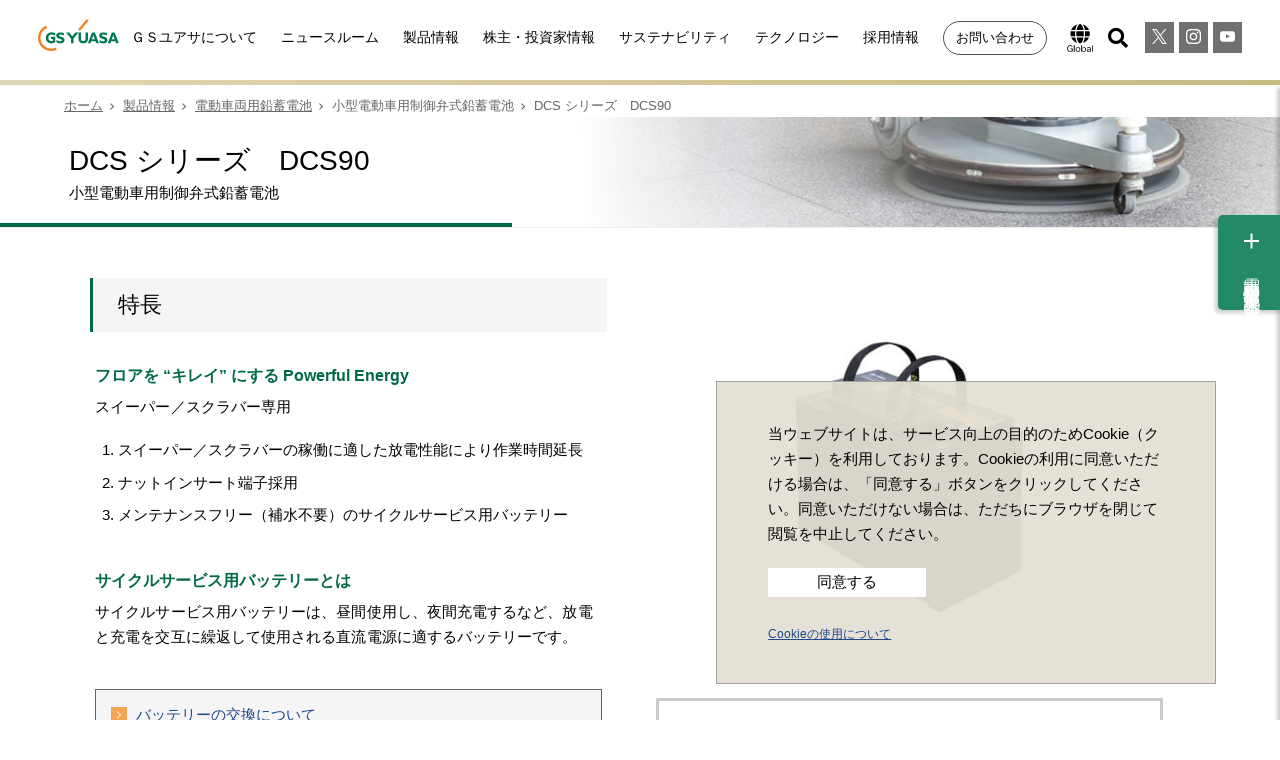

--- FILE ---
content_type: text/html; charset=UTF-8
request_url: https://www.gs-yuasa.com/jp/products/traction_batteries/batteries_dcs.php
body_size: 58839
content:
<!doctype html>
<html lang="ja">
<head>
				<!-- Google Tag Manager -->
		<script>(function(w,d,s,l,i){w[l]=w[l]||[];w[l].push({'gtm.start':
		new Date().getTime(),event:'gtm.js'});var f=d.getElementsByTagName(s)[0],
		j=d.createElement(s),dl=l!='dataLayer'?'&l='+l:'';j.async=true;j.src=
		'https://www.googletagmanager.com/gtm.js?id='+i+dl;f.parentNode.insertBefore(j,f);
		})(window,document,'script','dataLayer','GTM-TLSN3H3');</script>
		<!-- End Google Tag Manager -->
	
	<meta charset="UTF-8">
	<link rel="canonical" href="/jp/products/traction_batteries/batteries_dcs.php" />	<meta http-equiv="X-UA-Compatible" content="ie=edge">
	<meta name="viewport" content="width=device-width, initial-scale=1">
	<meta name="format-detection" content="telephone=no">
	<meta name="SKYPE_TOOLBAR" content="SKYPE_TOOLBAR_PARSER_COMPATIBLE">

	<title>DCS シリーズ　DCS90｜ＧＳユアサ</title>
	<meta name="description" content="小型電動車用制御弁式鉛蓄電池、DCS シリーズ　DCS90。スイーパー／スクラバーの稼働に適した放電性能により、作業時間の延長が可能です。">
  <meta name="twitter:card" content="summary">
  <meta name="twitter:title" content="DCS シリーズ　DCS90">
  <meta name="twitter:description" content="小型電動車用制御弁式鉛蓄電池、DCS シリーズ　DCS90。スイーパー／スクラバーの稼働に適した放電性能により、作業時間の延長が可能です。">
  <meta name="twitter:site" content="">
  <meta name="twitter:image" content="/jp/common/images/opg_image.png">
  <meta name="theme-color" content="">
  <meta name="apple-mobile-web-app-title" content="">
  <meta property="og:locale" content="">
  <meta property="og:type" content="">
  <meta property="og:url" content="https://www.gs-yuasa.com/jp/products/traction_batteries/batteries_dcs.php">
  <meta property="og:title" content="DCS シリーズ　DCS90">
  <meta property="og:description" content="小型電動車用制御弁式鉛蓄電池、DCS シリーズ　DCS90。スイーパー／スクラバーの稼働に適した放電性能により、作業時間の延長が可能です。">
  <meta property="og:site_name" content="">
  <meta property="og:image" content="/jp/common/images/opg_image.png">
  <link rel="canonical" href="https://www.gs-yuasa.com/jp/products/traction_batteries/batteries_dcs.php">
	<link rel="apple-touch-icon" sizes="57x57" href="/jp/common/images/apple-touch-icon-57x57-precomposed.png">
  <link rel="apple-touch-icon" sizes="60x60" href="/jp/common/images/apple-touch-icon-60x60-precomposed.png">

	<link rel="icon" href="/jp/common/images/favicon.ico">
  <link rel="stylesheet" href="https://use.fontawesome.com/releases/v5.14.0/css/all.css">
	<link rel="stylesheet" href="/jp/common/css/style.css?20251113054336">
	<link rel="stylesheet" href="/jp/common/css/title.css?20251113054336">
	<link rel="stylesheet" href="/jp/common/css/custom.css?20251113054336">
	<link rel="stylesheet" href="https://cdnjs.cloudflare.com/ajax/libs/lightbox2/2.11.3/css/lightbox.css">
	<link rel="stylesheet" href="/jp/common/js/slick/slick-theme.css">
	<link rel="stylesheet" href="/jp/common/js/slick/slick.css">
	<link rel="stylesheet" href="/jp/common/js/scroll-hint/scroll-hint.css">
		<script src="https://code.jquery.com/jquery-3.2.1.min.js"></script>
	<script type="text/javascript" src="/jp/common/js/script.js"></script>
	<script type="text/javascript" src="/jp/common/js/cookie.js"></script>
	<script type="text/javascript" src="/jp/common/js/jquery.matchHeight.js"></script>
	<script type="text/javascript" src="/jp/common/js/ofi.min.js"></script>
	<script src="https://cdnjs.cloudflare.com/ajax/libs/lightbox2/2.11.3/js/lightbox.min.js"></script>
	<script type="text/javascript" src="/jp/common/js/slick/slick.min.js"></script>
	<script type="text/javascript" src="/jp/common/js/stickyfill.min.js"></script>
	<script type="text/javascript" src="https://cdnjs.cloudflare.com/ajax/libs/jquery-cookie/1.4.1/jquery.cookie.min.js"></script>
	<script type="text/javascript" src="/jp/common/js/scroll-hint/scroll-hint.min.js"></script>
	<link rel="stylesheet" href="/jp/common/js/validationEngine/css/validationEngine.jquery.css">
	<script type="text/javascript" src="https://ajaxzip3.github.io/ajaxzip3.js" charset="utf-8"></script>
	<script type="text/javascript" src="/jp/common/js/validationEngine/js/jquery.validationEngine.js"></script>
	<script type="text/javascript" src="/jp/common/js/validationEngine/js/jquery.validationEngine-ja.js"></script>
</head>

<body class='batteries_dcs'>
	<!-- Google Tag Manager (noscript) -->
	<noscript><iframe src="https://www.googletagmanager.com/ns.html?id=GTM-TLSN3H3" height="0" width="0" style="display:none;visibility:hidden"></iframe></noscript>
	<!-- End Google Tag Manager (noscript) -->

<div id="cookie"></div>

<div class="overlay" id="js__overlay"></div>
<nav class="side-menu">
	<svg display="none">
	<defs>

		<symbol id="icon-mail" viewBox="0 0 32 32">
			<path class="st0" d="M31.4,5.5c-0.1-0.1-0.3-0.1-0.5-0.1H1c-0.5,0-0.9,0.4-0.9,0.9V25c0,0.5,0.4,0.9,0.9,0.9h30
	c0.5,0,0.9-0.4,0.9-0.9V6.3C31.9,6,31.7,5.7,31.4,5.5z M1.9,8.1l9.9,7.9l-9.9,7.3C1.9,20.2,1.9,11.2,1.9,8.1z M18.3,15.2
	c0,0-0.1,0-0.1,0.1c0,0-1.5,1.2-2.2,1.8c-0.7-0.6-2.2-1.8-2.2-1.8c-0.1-0.1-0.2-0.1-0.3-0.2c-2.9-2.3-7.6-6.1-10.1-8
	c5,0,20.1,0,25.1,0C25.9,9.2,21.2,13,18.3,15.2z M13.2,17.1c0.7,0.6,2.2,1.8,2.2,1.8c0.3,0.3,0.8,0.3,1.1,0c0,0,1.5-1.2,2.2-1.8
	c0.7,0.6,6.5,4.8,9.6,7.1c-5.2,0-19.8,0-24.8,0C6.6,21.9,12.4,17.6,13.2,17.1z M20.1,16l10-7.9c0,3.1,0,12.3,0,15.3L20.1,16z"/></path>
		</symbol>

	</defs>
</svg>
<svg display="none">
	<defs>

		<symbol id="icon-global" viewBox="0 0 529.4 576">
			<g>
	<path d="M337.5,122.3c-11.6-71.7-39.1-122-71-122c-31.9,0-59.4,50.3-71,122H337.5z"/>
	<path d="M450.1,276.4h-86.7c-7.1,45.7-20.5,86.5-40.1,113.6C380.6,373,427.1,330.9,450.1,276.4z"/>
	<polygon points="166.4,250.7 166.4,250.7 166.4,250.7 	"/>
	<path d="M166.4,250.7c-1.6-16.9-2.6-34.1-2.6-51.4c0-17.3,1-34.5,2.6-51.4h-92c-4.3,16.4-6.9,33.5-6.9,51.4
		c0,17.9,2.6,34.9,6.9,51.4H166.4z"/>
	<path d="M209.7,8.7C152.4,25.7,105.9,67.8,83,122.3h86.7C176.6,76.7,190.1,35.8,209.7,8.7z"/>
	<path d="M369.2,199.4c0,17.3-1,34.5-2.6,51.4h92c4.4-16.4,6.9-33.5,6.9-51.4c0-17.9-2.5-34.9-6.8-51.4h-92
		C368.3,164.8,369.2,182.1,369.2,199.4z"/>
	<path d="M343.5,199.4c0-17.8-1-34.9-2.6-51.4H192.1c-1.7,16.4-2.6,33.5-2.6,51.4c0,17.9,1,34.9,2.6,51.4h148.7
		C342.5,234.3,343.5,217.2,343.5,199.4z"/>
	<path d="M266.5,398.4c31.9,0,59.4-50.3,71-122h-142C207.1,348,234.6,398.4,266.5,398.4z"/>
	<path d="M450,122.3C427.1,67.8,380.6,25.7,323.2,8.7c19.6,27.1,33.1,68,40.1,113.6H450z"/>
	<path d="M169.7,276.4H83c22.9,54.5,69.4,96.6,126.8,113.6C190.2,362.9,176.7,322,169.7,276.4z"/>
	<path d="M61.6,450c19.1,0,29.7,7.2,35.9,24l16.8-4.9c-3.8-9.6-7.2-14.7-12.9-20.3c-9.4-8.9-22.6-13.5-38.8-13.5
		c-37.8,0-62.1,27.1-62.1,69.6c0,22.7,7,42.3,19.6,54.7C30.8,569.9,44.8,575,63.7,575c19.2,0,32.2-3.7,50.5-14.7
		c-1-7.3-1.2-11.5-1.2-20.3v-16.6c0-8.4,0.2-12.6,1.2-20.5c-5.1,0.5-10,0.7-19.2,0.7h-6.1c-10.1,0-14.5-0.2-19.6-1v16.6
		c4.7-0.9,8.9-1,18-1h10v33.2c-10,6.5-20.6,9.4-33.9,9.4c-13.5,0-24.1-4.2-31.7-12.6c-9.1-10-14-25-14-43.4
		C17.5,471.2,34.5,450,61.6,450z"/>
	<path d="M155.8,438.3h-18.5c0.9,6.3,1.2,11.4,1.2,20.6v93.6c0,8.9-0.4,13.8-1.2,20.6h18.5c-0.9-7.2-1.2-12.2-1.2-20.6V459
		C154.6,449.9,155,444.8,155.8,438.3z"/>
	<path d="M223.5,474.5c-29.4,0-48.1,19.8-48.1,50.5c0,31,18.7,50.5,48.5,50.5c28.9,0,47.8-19.9,47.8-50.7S252.9,474.5,223.5,474.5z
		 M223.5,562.3c-19.8,0-32-14.3-32-37.4s12.4-37.3,32.4-37.3c19.6,0,31.7,14.3,31.7,37.6C255.5,548.3,243.5,562.3,223.5,562.3z"/>
	<path d="M343.7,474.9c-15.7,0-27.6,5.9-36,18.2c0.3-4,0.5-7.5,0.5-12.4v-21.5c0-8.9,0.4-14.2,1.2-20.8h-18
		c0.9,7.3,1.2,12.9,1.2,20.8V552c0,9.1-0.3,14.5-1.2,21.2H308v-8.6c-0.2-3.7-0.2-3.7-0.3-5.2c0-0.3,0-0.9,0-1.4
		c8.2,11.4,19.9,17,35,17c28,0,45-19.1,45-50.5C387.6,493.4,371.1,474.9,343.7,474.9z M341.1,561.5c-19.2,0-32.7-15.2-32.7-36.9
		c0-21.5,13.6-36.2,33.4-36.2c18.7,0,29.6,13.3,29.6,36C371.3,547.5,360,561.5,341.1,561.5z"/>
	<path d="M486.3,504.4h-0.2c0-9.6-2.3-16.3-7.5-21.2c-6.3-6.1-15.9-9.1-29.2-9.1c-13.5,0-24.1,3.1-31.8,9.6c-5.1,4-7.7,8-10.8,16.8
		l16.3,3.1c1.6-4.7,2.8-7,5.1-9.4c4.7-4.9,11.7-7.3,21.2-7.3c14.9,0,21.7,5.6,21.7,17.5v9.1c-22.7,0.5-32.4,1.7-42.9,5.1
		c-15,4.9-23.6,15.4-23.6,28.9c0,17,12.1,27.3,31.7,27.3c6.8,0,13.3-1,19.2-3.3c5.8-2.1,8.9-4.2,15.6-10v11.7h16.6
		c-1-7.3-1.4-11.5-1.4-20.1V504.4z M470.8,535.9L470.8,535.9c0,6.5-1.6,10.7-5.8,15c-6.8,7-17.3,11.4-26.9,11.4
		c-11,0-17.8-5.8-17.8-14.9c0-8,4.4-13.6,13.1-17.1c7.7-3.1,17.5-4.4,37.4-4.9V535.9z"/>
	<path d="M528.2,459c0-9.1,0.3-14.2,1.2-20.6h-18.5c0.9,6.3,1.2,11.4,1.2,20.6v93.6c0,8.9-0.3,13.8-1.2,20.6h18.5
		c-0.9-7.2-1.2-12.2-1.2-20.6V459z"/>
</g>
		</symbol>

	</defs>
</svg>
<svg display="none">
	<defs>

		<symbol id="icon-search" viewBox="0 0 32 32">
<path d="M31.008 27.231l-7.58-6.447c-0.784-0.705-1.622-1.029-2.299-0.998 1.789-2.096 2.87-4.815 2.87-7.787 0-6.627-5.373-12-12-12s-12 5.373-12 12 5.373 12 12 12c2.972 0 5.691-1.081 7.787-2.87-0.031 0.677 0.293 1.515 0.998 2.299l6.447 7.58c1.104 1.226 2.907 1.33 4.007 0.23s0.997-2.903-0.23-4.007zM12 20c-4.418 0-8-3.582-8-8s3.582-8 8-8 8 3.582 8 8-3.582 8-8 8z"></path>
</symbol>

	</defs>
</svg>
<svg display="none">
	<defs>

		<symbol id="icon-youtube" viewBox="0 0 32 32">
<path d="M31.681 9.6c0 0-0.313-2.206-1.275-3.175-1.219-1.275-2.581-1.281-3.206-1.356-4.475-0.325-11.194-0.325-11.194-0.325h-0.012c0 0-6.719 0-11.194 0.325-0.625 0.075-1.987 0.081-3.206 1.356-0.963 0.969-1.269 3.175-1.269 3.175s-0.319 2.588-0.319 5.181v2.425c0 2.587 0.319 5.181 0.319 5.181s0.313 2.206 1.269 3.175c1.219 1.275 2.819 1.231 3.531 1.369 2.563 0.244 10.881 0.319 10.881 0.319s6.725-0.012 11.2-0.331c0.625-0.075 1.988-0.081 3.206-1.356 0.962-0.969 1.275-3.175 1.275-3.175s0.319-2.587 0.319-5.181v-2.425c-0.006-2.588-0.325-5.181-0.325-5.181zM12.694 20.15v-8.994l8.644 4.513-8.644 4.481z"></path>
</symbol>

	</defs>
</svg>
<svg display="none">
	<defs>

		<symbol id="icon-x" viewBox="0 0 1200 1227">
		<path d="M714.163 519.284L1160.89 0H1055.03L667.137 450.887L357.328 0H0L468.492 681.821L0 1226.37H105.866L515.491 750.218L842.672 1226.37H1200L714.137 519.284H714.163ZM569.165 687.828L521.697 619.934L144.011 79.6944H306.615L611.412 515.685L658.88 583.579L1055.08 1150.3H892.476L569.165 687.854V687.828Z"/>
</symbol>

	</defs>
</svg>
<svg display="none">
	<defs>

		<symbol id="icon-instagram" viewBox="0 0 32 32">
<path d="M16 2.881c4.275 0 4.781 0.019 6.462 0.094 1.563 0.069 2.406 0.331 2.969 0.55 0.744 0.288 1.281 0.638 1.837 1.194 0.563 0.563 0.906 1.094 1.2 1.838 0.219 0.563 0.481 1.412 0.55 2.969 0.075 1.688 0.094 2.194 0.094 6.463s-0.019 4.781-0.094 6.463c-0.069 1.563-0.331 2.406-0.55 2.969-0.288 0.744-0.637 1.281-1.194 1.837-0.563 0.563-1.094 0.906-1.837 1.2-0.563 0.219-1.413 0.481-2.969 0.55-1.688 0.075-2.194 0.094-6.463 0.094s-4.781-0.019-6.463-0.094c-1.563-0.069-2.406-0.331-2.969-0.55-0.744-0.288-1.281-0.637-1.838-1.194-0.563-0.563-0.906-1.094-1.2-1.837-0.219-0.563-0.481-1.413-0.55-2.969-0.075-1.688-0.094-2.194-0.094-6.463s0.019-4.781 0.094-6.463c0.069-1.563 0.331-2.406 0.55-2.969 0.288-0.744 0.638-1.281 1.194-1.838 0.563-0.563 1.094-0.906 1.838-1.2 0.563-0.219 1.412-0.481 2.969-0.55 1.681-0.075 2.188-0.094 6.463-0.094zM16 0c-4.344 0-4.887 0.019-6.594 0.094-1.7 0.075-2.869 0.35-3.881 0.744-1.056 0.412-1.95 0.956-2.837 1.85-0.894 0.888-1.438 1.781-1.85 2.831-0.394 1.019-0.669 2.181-0.744 3.881-0.075 1.713-0.094 2.256-0.094 6.6s0.019 4.887 0.094 6.594c0.075 1.7 0.35 2.869 0.744 3.881 0.413 1.056 0.956 1.95 1.85 2.837 0.887 0.887 1.781 1.438 2.831 1.844 1.019 0.394 2.181 0.669 3.881 0.744 1.706 0.075 2.25 0.094 6.594 0.094s4.888-0.019 6.594-0.094c1.7-0.075 2.869-0.35 3.881-0.744 1.050-0.406 1.944-0.956 2.831-1.844s1.438-1.781 1.844-2.831c0.394-1.019 0.669-2.181 0.744-3.881 0.075-1.706 0.094-2.25 0.094-6.594s-0.019-4.887-0.094-6.594c-0.075-1.7-0.35-2.869-0.744-3.881-0.394-1.063-0.938-1.956-1.831-2.844-0.887-0.887-1.781-1.438-2.831-1.844-1.019-0.394-2.181-0.669-3.881-0.744-1.712-0.081-2.256-0.1-6.6-0.1v0z"></path>
<path d="M16 7.781c-4.537 0-8.219 3.681-8.219 8.219s3.681 8.219 8.219 8.219 8.219-3.681 8.219-8.219c0-4.537-3.681-8.219-8.219-8.219zM16 21.331c-2.944 0-5.331-2.387-5.331-5.331s2.387-5.331 5.331-5.331c2.944 0 5.331 2.387 5.331 5.331s-2.387 5.331-5.331 5.331z"></path>
<path d="M26.462 7.456c0 1.060-0.859 1.919-1.919 1.919s-1.919-0.859-1.919-1.919c0-1.060 0.859-1.919 1.919-1.919s1.919 0.859 1.919 1.919z"></path>
</symbol>

	</defs>
</svg>

<div class="inner">
	<ul class="g_nav_main">
		<li class="logo">
							<a href="/jp/">
					<img src="/jp/common/images/logo_mark.svg" alt="GS YUASA">
				</a>
					</li>

		<li class="sp_inq_nav">
			<a href="/jp/contact/"><svg class="icon icon-mail"><use xlink:href="#icon-mail"></use></svg>お問い合わせ</a>
		</li>

		<li class="menu_item">
			<a href="/jp/company/" class="has_sub">ＧＳユアサについて</a>

			<div class="sub_menu">
				<span class="close">close</span>
				<div class="subnav_side">
					<h3>ＧＳユアサについて</h3>
					<div class="image"><img src="/jp/images/gnav/company/company_default.jpg" alt="ＧＳユアサについて イメージ" class="target"></div>
				</div>
				<div class="menu_area inline">
					<ul class="menu_wrap">
						<li><a href="/jp/company/">ＧＳユアサについて</a></li>
						<li><a href="/jp/company/topmessage.php">ごあいさつ</a></li>
						<li><a href="/jp/company/profile.php">会社概要</a></li>
						<li><a href="/jp/company/officer.php">役員一覧</a></li>
						<li><a href="/jp/company/philosophy.php">企業理念・サステナビリティ経営方針</a></li>
						<li><a href="/jp/company/corporatelogomark.php">コーポレート ロゴマーク・スローガン</a></li>
						<li><a href="/jp/company/organization.php">組織図</a></li>
						<li><a href="/jp/company/establishment.php">事業拠点・グループ企業</a></li>
						<li><a href="/jp/company/progressingstory.html" target="_blank">ストーリーで読むＧＳユアサ</a></li>
						<li><a href="/jp/company/sdgs.php" target="_blank">ＧＳユアサのSDGsへの取り組み</a></li>
						<li><a href="/jp/company/history.php">歴史</a></li>
						<li><a href="/jp/company/corporateprofilefordownload.php">会社案内(PDF)</a></li>
						<li><a href="/jp/company/brand.php">広告ギャラリー</a></li>
					</ul>
				</div>
			</div>
		</li>

		<li class="menu_item">
			<a href="https://newsroom.gs-yuasa.com/" target="_blank" class="nothas_sub">ニュースルーム</a>
		</li>

		<li class="menu_item">
			<a href="/jp/products/" class="has_sub">製品情報</a>

			<div class="sub_menu">
				<span class="close">close</span>
				<div class="subnav_side">
					<h3>製品情報</h3>
					<div class="image"><img src="/jp/images/gnav/products/products_default.jpg" alt="製品情報 イメージ" class="target"></div>
				</div>
				<div class="menu_area inline">
					<ul class="menu_wrap">
						<li><a href="/jp/products/">製品情報</a></li>
						<li><a href="https://gyb.gs-yuasa.com/products/" target="_blank">自動車／バイク用バッテリー</a></li>
						<li><a href="/jp/products/lithium-ion_batteries_ev_hev/">車載用リチウムイオン電池</a></li>
						<li><a href="/jp/products/traction_batteries/">電動車両用鉛蓄電池</a></li>
						<li><a href="https://ps.gs-yuasa.com/products/">産業用蓄電池・電源システム</a></li>
						<li><a href="https://ps.gs-yuasa.com/es/">定置用・大規模蓄電池システム</a></li>
						<li><a href="https://www.gs-yuasa.com/gyt/jp/" target="_blank">航空・宇宙・海洋開発用リチウムイオン電池</a></li>
						<li><a href="/jp/products/charger/">バッテリー関連機器（充電器／テスター）</a></li>
						<li><a href="https://gyls.gs-yuasa.jp/jp/" target="_blank">施設・屋外照明／ＵＶランプ</a></li>
						<li><a href="https://yms.gs-yuasa.com/jp/" target="_blank">膜製品</a></li>
						<li><a href="/jp/products/exported_products/">輸出取扱製品</a></li>
						<li><a href="/jp/products/products_catalog.php">製品カタログダウンロード</a></li>
					</ul>
				</div>
			</div>
		</li>

		<li class="menu_item">
			<a href="https://ir.gs-yuasa.com/jp/ir.html" class="has_sub">株主・投資家情報</a>

			<div class="sub_menu">
				<span class="close">close</span>
				<div class="subnav_side">
					<h3>株主・投資家情報</h3>
					<div class="image"><img src="/jp/images/gnav/ir/ir_default.jpg" alt="株主・投資家情報 イメージ" class="target"></div>
				</div>
				<div class="menu_area inline">
					<ul class="menu_wrap">
						<li><a href="https://ir.gs-yuasa.com/jp/ir.html">株主・投資家情報</a></li>
						<li><a href="https://ir.gs-yuasa.com/jp/ir/news.html">IRニュース一覧</a></li>
						<li><a href="https://ir.gs-yuasa.com/jp/ir/stock/price.html">株価情報</a></li>
						<li><a href="https://ir.gs-yuasa.com/jp/ir/calendar.html">IRカレンダー</a></li>
						<li><a href="https://ir.gs-yuasa.com/jp/ir/management/top_message.html">トップメッセージ</a></li>
						<li><a href="https://ir.gs-yuasa.com/jp/ir/library/annualreport.html">ＧＳユアサレポート（統合報告書）</a></li>
						<li><a href="/jp/ir/individual/" target="_blank">ＧＳユアサがよくわかる6Questions</a></li>
					</ul>
					<ul class="menu_wrap">
						<li><a href="https://ir.gs-yuasa.com/jp/ir/management.html">経営方針</a></li>
						<li><a href="https://ir.gs-yuasa.com/jp/ir/library.html">IRライブラリー</a></li>
						<li><a href="https://ir.gs-yuasa.com/jp/ir/finance.html">財務・業績</a></li>
						<li><a href="/jp/ir/individual/" target="_blank">個人投資家のみなさまへ</a></li>
						<li><a href="https://ir.gs-yuasa.com/jp/ir/stockinfo.html">株式情報</a></li>
						<li><a href="https://ir.gs-yuasa.com/jp/ir/faq.html">よくあるご質問</a></li>
					</ul>
				</div>
			</div>
		</li>

		<li class="menu_item">
			<a href="/jp/csr/" class="has_sub">サステナビリティ</a>

			<div class="sub_menu">
				<span class="close">close</span>
				<div class="subnav_side">
					<h3>サステナビリティ</h3>
					<div class="image"><img src="/jp/images/gnav/csr/csr_default.jpg" alt="サステナビリティ イメージ" class="target"></div>
				</div>
				<div class="menu_area inline">
					<ul class="menu_wrap">
						<li><a href="/jp/csr/">サステナビリティ</a></li>
						<li><a href="/jp/csr/our_thoughts/">私たちの想い</a>
						<ul class="in_sub">
								<li><a href="/jp/csr/top_message.php">トップメッセージ</a></li>
								<li><a href="/jp/csr/sustainability_top.php">サステナビリティ推進担当役員の想い</a></li>
								<li><a href="/jp/csr/structure.php">サステナビリティ経営の推進</a></li>
							</ul>
						</li>
						<li><a href="/jp/csr/summary/#human">人を大切にする</a>
						<ul class="in_sub">
								<li><a href="/jp/csr/human_rights.php">人権の尊重</a></li>
								<li><a href="/jp/csr/working_env.php">適正な労働環境の維持、向上</a></li>
						</ul>
						</li>
						<li><a href="/jp/csr/summary/#society">サステナブルな社会を共創する</a>
						<ul class="in_sub">
							<li><a href="/jp/csr/quality_index.php">安全、安心な製品、サービスの提供</a></li>
							<li><a href="/jp/csr/supply_chain.php">サプライチェーンにおける社会的責任活動の推進</a></li>
							<li><a href="/jp/csr/social.php">地域社会との共生</a></li>
							<li><a href="/jp/csr/governance.php">公正、透明かつ健全な事業活動の推進と腐敗の防止</a></li>
						</ul>
						</li>
						<li><a href="/jp/csr/summary/#earth">美しい地球環境を未来に残す</a>
							<ul class="in_sub">
								<li><a href="/jp/csr/env_policy.php">地球環境の保全</a></li>
								<li><a href="/jp/csr/env_performance.php">環境パフォーマンス、環境会計</a></li>
							</ul>
						</li>

						<li>特設サイト
							<ul class="in_sub">
								<li><a href="/jp/ir/tcfd.php ">気候変動への対応（TCFD）</a></li>
								<li><a href="/jp/diversity/"  target="_blank">ダイバーシティ＆インクルージョン</a></li>
								<li><a href="/jp/csr/green.php">CSR調達／グリーン調達</a></li>
							</ul>
						</li>
						<li>関連情報
							<ul class="in_sub">
								<li><a href="/jp/csr/policy.php">CSR方針・行動規範</a></li>
								<li><a href="/jp/csr/evaluation.php">社外からの評価</a></li>
								<li><a href="/jp/csr/gri.php">GRI対照表</a></li>
								<li><a href="/jp/csr/editorial.php">サステナビリティサイト編集方針</a></li>
								<li><a href="/jp/csr/archive.php">サステナビリティ関連レポート ダウンロード</a></li>
								<li><a href="https://ir.gs-yuasa.com/jp/ir/main/06/teaserItems1/0/linkList/00/link/SLB_framework.pdf" target="_blank">サステナビリティ・リンク・ファイナンス・フレームワーク</a></li>
							</ul>
						</li>
					</ul>
				</div>
			</div>
		</li>

		<li class="menu_item">
			<a href="/jp/technology/" class="has_sub">テクノロジー</a>

			<div class="sub_menu">
				<span class="close">close</span>
				<div class="subnav_side">
					<h3>テクノロジー</h3>
					<div class="image"><img src="/jp/images/gnav/technology/technology_default.jpg" alt="テクノロジー イメージ" class="target"></div>
				</div>
				<div class="menu_area inline">
					<ul class="menu_wrap">
						<li><a href="/jp/technology/">テクノロジー</a></li>
						<li><a href="/jp/technology/technical_report/">テクニカルレポート</a></li>
						<li><a href="/jp/technology/making_history/">メイキング・ヒストリー</a></li>
					</ul>
				</div>
			</div>
		</li>

		<li class="menu_item">
			<a href="/jp/saiyo/" class="has_sub">採用情報</a>

			<div class="sub_menu">
				<span class="close">close</span>
				<div class="subnav_side">
					<h3>採用情報</h3>
					<div class="image"><img src="/jp/images/gnav/saiyo/saiyo_default.jpg" alt="採用情報 イメージ" class="target"></div>
				</div>
				<div class="menu_area inline">
					<ul class="menu_wrap">
						<li><a href="/jp/saiyo/">採用情報</a></li>
						<li><a href="/jp/saiyo/newgrad/" target="_blank">新卒採用</a></li>
						<li><a href="/jp/saiyo/career/" target="_blank">キャリア採用</a></li>
						<li><a href="/jp/saiyo/challenged/" target="_blank">障がい者採用</a></li>
					</ul>
				</div>
			</div>
		</li>

		<li class="inquiry_btn">
			<a href="/jp/contact/"><span class="text">お問い合わせ</span><svg class="icon icon-mail"><use xlink:href="#icon-mail"></use></svg></a>
		</li>
		<li class="global">
			<a href="/en/"><svg class="icon icon-global"><use xlink:href="#icon-global"></use></svg></a>
		</li>
		<li class="search"><span class="SearchOpen fas fa-search"></span>
			<div id="Search" class="SearchArea collapse">
				<form role="search" name="form1" id="form1" method="GET" action="https://search.gs-yuasa.com/jp/" onsubmit="return mysearch(this);">
					<input type="hidden" name="ie" value="u">
					<input name="kw" class="iSearchAssist form-control" type="text" placeholder="検索ワードを入力してください">
					<button name="searchBtn" class="searchBtn btn btn-default" type="submit">Search</button>
				</form>
				<span class="SearchClose"></span>
			</div>
		</li>
		<li class="icon_btn">
			<a href="https://x.com/GSYUASAofficial" target="_blank"><svg class="icon icon-x"><use xlink:href="#icon-x"></use></svg></a>
		</li>
		<li class="icon_btn">
			<a href="https://www.instagram.com/gsyuasaofficial/?hl=ja" target="_blank"><svg class="icon icon-instagram"><use xlink:href="#icon-instagram"></use></svg></a>
		</li>
		<li class="icon_btn">
			<a href="https://www.youtube.com/channel/UCTgzqoJBFcYEu4TbfldD48w" target="_blank"><svg class="icon icon-youtube"><use xlink:href="#icon-youtube"></use></svg></a>
		</li>
	</ul>

</div>
</nav>
<p class="side-menu-btn" id="js__sideMenuBtn"><span></span><span></span><span></span></p>

<div class="wrapper">



<div class="contents">

<header class="site_head">
	<div class="g_nav">
		<svg display="none">
	<defs>

		<symbol id="icon-mail" viewBox="0 0 32 32">
			<path class="st0" d="M31.4,5.5c-0.1-0.1-0.3-0.1-0.5-0.1H1c-0.5,0-0.9,0.4-0.9,0.9V25c0,0.5,0.4,0.9,0.9,0.9h30
	c0.5,0,0.9-0.4,0.9-0.9V6.3C31.9,6,31.7,5.7,31.4,5.5z M1.9,8.1l9.9,7.9l-9.9,7.3C1.9,20.2,1.9,11.2,1.9,8.1z M18.3,15.2
	c0,0-0.1,0-0.1,0.1c0,0-1.5,1.2-2.2,1.8c-0.7-0.6-2.2-1.8-2.2-1.8c-0.1-0.1-0.2-0.1-0.3-0.2c-2.9-2.3-7.6-6.1-10.1-8
	c5,0,20.1,0,25.1,0C25.9,9.2,21.2,13,18.3,15.2z M13.2,17.1c0.7,0.6,2.2,1.8,2.2,1.8c0.3,0.3,0.8,0.3,1.1,0c0,0,1.5-1.2,2.2-1.8
	c0.7,0.6,6.5,4.8,9.6,7.1c-5.2,0-19.8,0-24.8,0C6.6,21.9,12.4,17.6,13.2,17.1z M20.1,16l10-7.9c0,3.1,0,12.3,0,15.3L20.1,16z"/></path>
		</symbol>

	</defs>
</svg>
<svg display="none">
	<defs>

		<symbol id="icon-global" viewBox="0 0 529.4 576">
			<g>
	<path d="M337.5,122.3c-11.6-71.7-39.1-122-71-122c-31.9,0-59.4,50.3-71,122H337.5z"/>
	<path d="M450.1,276.4h-86.7c-7.1,45.7-20.5,86.5-40.1,113.6C380.6,373,427.1,330.9,450.1,276.4z"/>
	<polygon points="166.4,250.7 166.4,250.7 166.4,250.7 	"/>
	<path d="M166.4,250.7c-1.6-16.9-2.6-34.1-2.6-51.4c0-17.3,1-34.5,2.6-51.4h-92c-4.3,16.4-6.9,33.5-6.9,51.4
		c0,17.9,2.6,34.9,6.9,51.4H166.4z"/>
	<path d="M209.7,8.7C152.4,25.7,105.9,67.8,83,122.3h86.7C176.6,76.7,190.1,35.8,209.7,8.7z"/>
	<path d="M369.2,199.4c0,17.3-1,34.5-2.6,51.4h92c4.4-16.4,6.9-33.5,6.9-51.4c0-17.9-2.5-34.9-6.8-51.4h-92
		C368.3,164.8,369.2,182.1,369.2,199.4z"/>
	<path d="M343.5,199.4c0-17.8-1-34.9-2.6-51.4H192.1c-1.7,16.4-2.6,33.5-2.6,51.4c0,17.9,1,34.9,2.6,51.4h148.7
		C342.5,234.3,343.5,217.2,343.5,199.4z"/>
	<path d="M266.5,398.4c31.9,0,59.4-50.3,71-122h-142C207.1,348,234.6,398.4,266.5,398.4z"/>
	<path d="M450,122.3C427.1,67.8,380.6,25.7,323.2,8.7c19.6,27.1,33.1,68,40.1,113.6H450z"/>
	<path d="M169.7,276.4H83c22.9,54.5,69.4,96.6,126.8,113.6C190.2,362.9,176.7,322,169.7,276.4z"/>
	<path d="M61.6,450c19.1,0,29.7,7.2,35.9,24l16.8-4.9c-3.8-9.6-7.2-14.7-12.9-20.3c-9.4-8.9-22.6-13.5-38.8-13.5
		c-37.8,0-62.1,27.1-62.1,69.6c0,22.7,7,42.3,19.6,54.7C30.8,569.9,44.8,575,63.7,575c19.2,0,32.2-3.7,50.5-14.7
		c-1-7.3-1.2-11.5-1.2-20.3v-16.6c0-8.4,0.2-12.6,1.2-20.5c-5.1,0.5-10,0.7-19.2,0.7h-6.1c-10.1,0-14.5-0.2-19.6-1v16.6
		c4.7-0.9,8.9-1,18-1h10v33.2c-10,6.5-20.6,9.4-33.9,9.4c-13.5,0-24.1-4.2-31.7-12.6c-9.1-10-14-25-14-43.4
		C17.5,471.2,34.5,450,61.6,450z"/>
	<path d="M155.8,438.3h-18.5c0.9,6.3,1.2,11.4,1.2,20.6v93.6c0,8.9-0.4,13.8-1.2,20.6h18.5c-0.9-7.2-1.2-12.2-1.2-20.6V459
		C154.6,449.9,155,444.8,155.8,438.3z"/>
	<path d="M223.5,474.5c-29.4,0-48.1,19.8-48.1,50.5c0,31,18.7,50.5,48.5,50.5c28.9,0,47.8-19.9,47.8-50.7S252.9,474.5,223.5,474.5z
		 M223.5,562.3c-19.8,0-32-14.3-32-37.4s12.4-37.3,32.4-37.3c19.6,0,31.7,14.3,31.7,37.6C255.5,548.3,243.5,562.3,223.5,562.3z"/>
	<path d="M343.7,474.9c-15.7,0-27.6,5.9-36,18.2c0.3-4,0.5-7.5,0.5-12.4v-21.5c0-8.9,0.4-14.2,1.2-20.8h-18
		c0.9,7.3,1.2,12.9,1.2,20.8V552c0,9.1-0.3,14.5-1.2,21.2H308v-8.6c-0.2-3.7-0.2-3.7-0.3-5.2c0-0.3,0-0.9,0-1.4
		c8.2,11.4,19.9,17,35,17c28,0,45-19.1,45-50.5C387.6,493.4,371.1,474.9,343.7,474.9z M341.1,561.5c-19.2,0-32.7-15.2-32.7-36.9
		c0-21.5,13.6-36.2,33.4-36.2c18.7,0,29.6,13.3,29.6,36C371.3,547.5,360,561.5,341.1,561.5z"/>
	<path d="M486.3,504.4h-0.2c0-9.6-2.3-16.3-7.5-21.2c-6.3-6.1-15.9-9.1-29.2-9.1c-13.5,0-24.1,3.1-31.8,9.6c-5.1,4-7.7,8-10.8,16.8
		l16.3,3.1c1.6-4.7,2.8-7,5.1-9.4c4.7-4.9,11.7-7.3,21.2-7.3c14.9,0,21.7,5.6,21.7,17.5v9.1c-22.7,0.5-32.4,1.7-42.9,5.1
		c-15,4.9-23.6,15.4-23.6,28.9c0,17,12.1,27.3,31.7,27.3c6.8,0,13.3-1,19.2-3.3c5.8-2.1,8.9-4.2,15.6-10v11.7h16.6
		c-1-7.3-1.4-11.5-1.4-20.1V504.4z M470.8,535.9L470.8,535.9c0,6.5-1.6,10.7-5.8,15c-6.8,7-17.3,11.4-26.9,11.4
		c-11,0-17.8-5.8-17.8-14.9c0-8,4.4-13.6,13.1-17.1c7.7-3.1,17.5-4.4,37.4-4.9V535.9z"/>
	<path d="M528.2,459c0-9.1,0.3-14.2,1.2-20.6h-18.5c0.9,6.3,1.2,11.4,1.2,20.6v93.6c0,8.9-0.3,13.8-1.2,20.6h18.5
		c-0.9-7.2-1.2-12.2-1.2-20.6V459z"/>
</g>
		</symbol>

	</defs>
</svg>
<svg display="none">
	<defs>

		<symbol id="icon-search" viewBox="0 0 32 32">
<path d="M31.008 27.231l-7.58-6.447c-0.784-0.705-1.622-1.029-2.299-0.998 1.789-2.096 2.87-4.815 2.87-7.787 0-6.627-5.373-12-12-12s-12 5.373-12 12 5.373 12 12 12c2.972 0 5.691-1.081 7.787-2.87-0.031 0.677 0.293 1.515 0.998 2.299l6.447 7.58c1.104 1.226 2.907 1.33 4.007 0.23s0.997-2.903-0.23-4.007zM12 20c-4.418 0-8-3.582-8-8s3.582-8 8-8 8 3.582 8 8-3.582 8-8 8z"></path>
</symbol>

	</defs>
</svg>
<svg display="none">
	<defs>

		<symbol id="icon-youtube" viewBox="0 0 32 32">
<path d="M31.681 9.6c0 0-0.313-2.206-1.275-3.175-1.219-1.275-2.581-1.281-3.206-1.356-4.475-0.325-11.194-0.325-11.194-0.325h-0.012c0 0-6.719 0-11.194 0.325-0.625 0.075-1.987 0.081-3.206 1.356-0.963 0.969-1.269 3.175-1.269 3.175s-0.319 2.588-0.319 5.181v2.425c0 2.587 0.319 5.181 0.319 5.181s0.313 2.206 1.269 3.175c1.219 1.275 2.819 1.231 3.531 1.369 2.563 0.244 10.881 0.319 10.881 0.319s6.725-0.012 11.2-0.331c0.625-0.075 1.988-0.081 3.206-1.356 0.962-0.969 1.275-3.175 1.275-3.175s0.319-2.587 0.319-5.181v-2.425c-0.006-2.588-0.325-5.181-0.325-5.181zM12.694 20.15v-8.994l8.644 4.513-8.644 4.481z"></path>
</symbol>

	</defs>
</svg>
<svg display="none">
	<defs>

		<symbol id="icon-x" viewBox="0 0 1200 1227">
		<path d="M714.163 519.284L1160.89 0H1055.03L667.137 450.887L357.328 0H0L468.492 681.821L0 1226.37H105.866L515.491 750.218L842.672 1226.37H1200L714.137 519.284H714.163ZM569.165 687.828L521.697 619.934L144.011 79.6944H306.615L611.412 515.685L658.88 583.579L1055.08 1150.3H892.476L569.165 687.854V687.828Z"/>
</symbol>

	</defs>
</svg>
<svg display="none">
	<defs>

		<symbol id="icon-instagram" viewBox="0 0 32 32">
<path d="M16 2.881c4.275 0 4.781 0.019 6.462 0.094 1.563 0.069 2.406 0.331 2.969 0.55 0.744 0.288 1.281 0.638 1.837 1.194 0.563 0.563 0.906 1.094 1.2 1.838 0.219 0.563 0.481 1.412 0.55 2.969 0.075 1.688 0.094 2.194 0.094 6.463s-0.019 4.781-0.094 6.463c-0.069 1.563-0.331 2.406-0.55 2.969-0.288 0.744-0.637 1.281-1.194 1.837-0.563 0.563-1.094 0.906-1.837 1.2-0.563 0.219-1.413 0.481-2.969 0.55-1.688 0.075-2.194 0.094-6.463 0.094s-4.781-0.019-6.463-0.094c-1.563-0.069-2.406-0.331-2.969-0.55-0.744-0.288-1.281-0.637-1.838-1.194-0.563-0.563-0.906-1.094-1.2-1.837-0.219-0.563-0.481-1.413-0.55-2.969-0.075-1.688-0.094-2.194-0.094-6.463s0.019-4.781 0.094-6.463c0.069-1.563 0.331-2.406 0.55-2.969 0.288-0.744 0.638-1.281 1.194-1.838 0.563-0.563 1.094-0.906 1.838-1.2 0.563-0.219 1.412-0.481 2.969-0.55 1.681-0.075 2.188-0.094 6.463-0.094zM16 0c-4.344 0-4.887 0.019-6.594 0.094-1.7 0.075-2.869 0.35-3.881 0.744-1.056 0.412-1.95 0.956-2.837 1.85-0.894 0.888-1.438 1.781-1.85 2.831-0.394 1.019-0.669 2.181-0.744 3.881-0.075 1.713-0.094 2.256-0.094 6.6s0.019 4.887 0.094 6.594c0.075 1.7 0.35 2.869 0.744 3.881 0.413 1.056 0.956 1.95 1.85 2.837 0.887 0.887 1.781 1.438 2.831 1.844 1.019 0.394 2.181 0.669 3.881 0.744 1.706 0.075 2.25 0.094 6.594 0.094s4.888-0.019 6.594-0.094c1.7-0.075 2.869-0.35 3.881-0.744 1.050-0.406 1.944-0.956 2.831-1.844s1.438-1.781 1.844-2.831c0.394-1.019 0.669-2.181 0.744-3.881 0.075-1.706 0.094-2.25 0.094-6.594s-0.019-4.887-0.094-6.594c-0.075-1.7-0.35-2.869-0.744-3.881-0.394-1.063-0.938-1.956-1.831-2.844-0.887-0.887-1.781-1.438-2.831-1.844-1.019-0.394-2.181-0.669-3.881-0.744-1.712-0.081-2.256-0.1-6.6-0.1v0z"></path>
<path d="M16 7.781c-4.537 0-8.219 3.681-8.219 8.219s3.681 8.219 8.219 8.219 8.219-3.681 8.219-8.219c0-4.537-3.681-8.219-8.219-8.219zM16 21.331c-2.944 0-5.331-2.387-5.331-5.331s2.387-5.331 5.331-5.331c2.944 0 5.331 2.387 5.331 5.331s-2.387 5.331-5.331 5.331z"></path>
<path d="M26.462 7.456c0 1.060-0.859 1.919-1.919 1.919s-1.919-0.859-1.919-1.919c0-1.060 0.859-1.919 1.919-1.919s1.919 0.859 1.919 1.919z"></path>
</symbol>

	</defs>
</svg>

<div class="inner">
	<ul class="g_nav_main">
		<li class="logo">
							<a href="/jp/">
					<img src="/jp/common/images/logo_mark.svg" alt="GS YUASA">
				</a>
					</li>

		<li class="sp_inq_nav">
			<a href="/jp/contact/"><svg class="icon icon-mail"><use xlink:href="#icon-mail"></use></svg>お問い合わせ</a>
		</li>

		<li class="menu_item">
			<a href="/jp/company/" class="has_sub">ＧＳユアサについて</a>

			<div class="sub_menu">
				<span class="close">close</span>
				<div class="subnav_side">
					<h3>ＧＳユアサについて</h3>
					<div class="image"><img src="/jp/images/gnav/company/company_default.jpg" alt="ＧＳユアサについて イメージ" class="target"></div>
				</div>
				<div class="menu_area inline">
					<ul class="menu_wrap">
						<li><a href="/jp/company/">ＧＳユアサについて</a></li>
						<li><a href="/jp/company/topmessage.php">ごあいさつ</a></li>
						<li><a href="/jp/company/profile.php">会社概要</a></li>
						<li><a href="/jp/company/officer.php">役員一覧</a></li>
						<li><a href="/jp/company/philosophy.php">企業理念・サステナビリティ経営方針</a></li>
						<li><a href="/jp/company/corporatelogomark.php">コーポレート ロゴマーク・スローガン</a></li>
						<li><a href="/jp/company/organization.php">組織図</a></li>
						<li><a href="/jp/company/establishment.php">事業拠点・グループ企業</a></li>
						<li><a href="/jp/company/progressingstory.html" target="_blank">ストーリーで読むＧＳユアサ</a></li>
						<li><a href="/jp/company/sdgs.php" target="_blank">ＧＳユアサのSDGsへの取り組み</a></li>
						<li><a href="/jp/company/history.php">歴史</a></li>
						<li><a href="/jp/company/corporateprofilefordownload.php">会社案内(PDF)</a></li>
						<li><a href="/jp/company/brand.php">広告ギャラリー</a></li>
					</ul>
				</div>
			</div>
		</li>

		<li class="menu_item">
			<a href="https://newsroom.gs-yuasa.com/" target="_blank" class="nothas_sub">ニュースルーム</a>
		</li>

		<li class="menu_item">
			<a href="/jp/products/" class="has_sub">製品情報</a>

			<div class="sub_menu">
				<span class="close">close</span>
				<div class="subnav_side">
					<h3>製品情報</h3>
					<div class="image"><img src="/jp/images/gnav/products/products_default.jpg" alt="製品情報 イメージ" class="target"></div>
				</div>
				<div class="menu_area inline">
					<ul class="menu_wrap">
						<li><a href="/jp/products/">製品情報</a></li>
						<li><a href="https://gyb.gs-yuasa.com/products/" target="_blank">自動車／バイク用バッテリー</a></li>
						<li><a href="/jp/products/lithium-ion_batteries_ev_hev/">車載用リチウムイオン電池</a></li>
						<li><a href="/jp/products/traction_batteries/">電動車両用鉛蓄電池</a></li>
						<li><a href="https://ps.gs-yuasa.com/products/">産業用蓄電池・電源システム</a></li>
						<li><a href="https://ps.gs-yuasa.com/es/">定置用・大規模蓄電池システム</a></li>
						<li><a href="https://www.gs-yuasa.com/gyt/jp/" target="_blank">航空・宇宙・海洋開発用リチウムイオン電池</a></li>
						<li><a href="/jp/products/charger/">バッテリー関連機器（充電器／テスター）</a></li>
						<li><a href="https://gyls.gs-yuasa.jp/jp/" target="_blank">施設・屋外照明／ＵＶランプ</a></li>
						<li><a href="https://yms.gs-yuasa.com/jp/" target="_blank">膜製品</a></li>
						<li><a href="/jp/products/exported_products/">輸出取扱製品</a></li>
						<li><a href="/jp/products/products_catalog.php">製品カタログダウンロード</a></li>
					</ul>
				</div>
			</div>
		</li>

		<li class="menu_item">
			<a href="https://ir.gs-yuasa.com/jp/ir.html" class="has_sub">株主・投資家情報</a>

			<div class="sub_menu">
				<span class="close">close</span>
				<div class="subnav_side">
					<h3>株主・投資家情報</h3>
					<div class="image"><img src="/jp/images/gnav/ir/ir_default.jpg" alt="株主・投資家情報 イメージ" class="target"></div>
				</div>
				<div class="menu_area inline">
					<ul class="menu_wrap">
						<li><a href="https://ir.gs-yuasa.com/jp/ir.html">株主・投資家情報</a></li>
						<li><a href="https://ir.gs-yuasa.com/jp/ir/news.html">IRニュース一覧</a></li>
						<li><a href="https://ir.gs-yuasa.com/jp/ir/stock/price.html">株価情報</a></li>
						<li><a href="https://ir.gs-yuasa.com/jp/ir/calendar.html">IRカレンダー</a></li>
						<li><a href="https://ir.gs-yuasa.com/jp/ir/management/top_message.html">トップメッセージ</a></li>
						<li><a href="https://ir.gs-yuasa.com/jp/ir/library/annualreport.html">ＧＳユアサレポート（統合報告書）</a></li>
						<li><a href="/jp/ir/individual/" target="_blank">ＧＳユアサがよくわかる6Questions</a></li>
					</ul>
					<ul class="menu_wrap">
						<li><a href="https://ir.gs-yuasa.com/jp/ir/management.html">経営方針</a></li>
						<li><a href="https://ir.gs-yuasa.com/jp/ir/library.html">IRライブラリー</a></li>
						<li><a href="https://ir.gs-yuasa.com/jp/ir/finance.html">財務・業績</a></li>
						<li><a href="/jp/ir/individual/" target="_blank">個人投資家のみなさまへ</a></li>
						<li><a href="https://ir.gs-yuasa.com/jp/ir/stockinfo.html">株式情報</a></li>
						<li><a href="https://ir.gs-yuasa.com/jp/ir/faq.html">よくあるご質問</a></li>
					</ul>
				</div>
			</div>
		</li>

		<li class="menu_item">
			<a href="/jp/csr/" class="has_sub">サステナビリティ</a>

			<div class="sub_menu">
				<span class="close">close</span>
				<div class="subnav_side">
					<h3>サステナビリティ</h3>
					<div class="image"><img src="/jp/images/gnav/csr/csr_default.jpg" alt="サステナビリティ イメージ" class="target"></div>
				</div>
				<div class="menu_area inline">
					<ul class="menu_wrap">
						<li><a href="/jp/csr/">サステナビリティ</a></li>
						<li><a href="/jp/csr/our_thoughts/">私たちの想い</a>
						<ul class="in_sub">
								<li><a href="/jp/csr/top_message.php">トップメッセージ</a></li>
								<li><a href="/jp/csr/sustainability_top.php">サステナビリティ推進担当役員の想い</a></li>
								<li><a href="/jp/csr/structure.php">サステナビリティ経営の推進</a></li>
							</ul>
						</li>
						<li><a href="/jp/csr/summary/#human">人を大切にする</a>
						<ul class="in_sub">
								<li><a href="/jp/csr/human_rights.php">人権の尊重</a></li>
								<li><a href="/jp/csr/working_env.php">適正な労働環境の維持、向上</a></li>
						</ul>
						</li>
						<li><a href="/jp/csr/summary/#society">サステナブルな社会を共創する</a>
						<ul class="in_sub">
							<li><a href="/jp/csr/quality_index.php">安全、安心な製品、サービスの提供</a></li>
							<li><a href="/jp/csr/supply_chain.php">サプライチェーンにおける社会的責任活動の推進</a></li>
							<li><a href="/jp/csr/social.php">地域社会との共生</a></li>
							<li><a href="/jp/csr/governance.php">公正、透明かつ健全な事業活動の推進と腐敗の防止</a></li>
						</ul>
						</li>
						<li><a href="/jp/csr/summary/#earth">美しい地球環境を未来に残す</a>
							<ul class="in_sub">
								<li><a href="/jp/csr/env_policy.php">地球環境の保全</a></li>
								<li><a href="/jp/csr/env_performance.php">環境パフォーマンス、環境会計</a></li>
							</ul>
						</li>

						<li>特設サイト
							<ul class="in_sub">
								<li><a href="/jp/ir/tcfd.php ">気候変動への対応（TCFD）</a></li>
								<li><a href="/jp/diversity/"  target="_blank">ダイバーシティ＆インクルージョン</a></li>
								<li><a href="/jp/csr/green.php">CSR調達／グリーン調達</a></li>
							</ul>
						</li>
						<li>関連情報
							<ul class="in_sub">
								<li><a href="/jp/csr/policy.php">CSR方針・行動規範</a></li>
								<li><a href="/jp/csr/evaluation.php">社外からの評価</a></li>
								<li><a href="/jp/csr/gri.php">GRI対照表</a></li>
								<li><a href="/jp/csr/editorial.php">サステナビリティサイト編集方針</a></li>
								<li><a href="/jp/csr/archive.php">サステナビリティ関連レポート ダウンロード</a></li>
								<li><a href="https://ir.gs-yuasa.com/jp/ir/main/06/teaserItems1/0/linkList/00/link/SLB_framework.pdf" target="_blank">サステナビリティ・リンク・ファイナンス・フレームワーク</a></li>
							</ul>
						</li>
					</ul>
				</div>
			</div>
		</li>

		<li class="menu_item">
			<a href="/jp/technology/" class="has_sub">テクノロジー</a>

			<div class="sub_menu">
				<span class="close">close</span>
				<div class="subnav_side">
					<h3>テクノロジー</h3>
					<div class="image"><img src="/jp/images/gnav/technology/technology_default.jpg" alt="テクノロジー イメージ" class="target"></div>
				</div>
				<div class="menu_area inline">
					<ul class="menu_wrap">
						<li><a href="/jp/technology/">テクノロジー</a></li>
						<li><a href="/jp/technology/technical_report/">テクニカルレポート</a></li>
						<li><a href="/jp/technology/making_history/">メイキング・ヒストリー</a></li>
					</ul>
				</div>
			</div>
		</li>

		<li class="menu_item">
			<a href="/jp/saiyo/" class="has_sub">採用情報</a>

			<div class="sub_menu">
				<span class="close">close</span>
				<div class="subnav_side">
					<h3>採用情報</h3>
					<div class="image"><img src="/jp/images/gnav/saiyo/saiyo_default.jpg" alt="採用情報 イメージ" class="target"></div>
				</div>
				<div class="menu_area inline">
					<ul class="menu_wrap">
						<li><a href="/jp/saiyo/">採用情報</a></li>
						<li><a href="/jp/saiyo/newgrad/" target="_blank">新卒採用</a></li>
						<li><a href="/jp/saiyo/career/" target="_blank">キャリア採用</a></li>
						<li><a href="/jp/saiyo/challenged/" target="_blank">障がい者採用</a></li>
					</ul>
				</div>
			</div>
		</li>

		<li class="inquiry_btn">
			<a href="/jp/contact/"><span class="text">お問い合わせ</span><svg class="icon icon-mail"><use xlink:href="#icon-mail"></use></svg></a>
		</li>
		<li class="global">
			<a href="/en/"><svg class="icon icon-global"><use xlink:href="#icon-global"></use></svg></a>
		</li>
		<li class="search"><span class="SearchOpen fas fa-search"></span>
			<div id="Search" class="SearchArea collapse">
				<form role="search" name="form1" id="form1" method="GET" action="https://search.gs-yuasa.com/jp/" onsubmit="return mysearch(this);">
					<input type="hidden" name="ie" value="u">
					<input name="kw" class="iSearchAssist form-control" type="text" placeholder="検索ワードを入力してください">
					<button name="searchBtn" class="searchBtn btn btn-default" type="submit">Search</button>
				</form>
				<span class="SearchClose"></span>
			</div>
		</li>
		<li class="icon_btn">
			<a href="https://x.com/GSYUASAofficial" target="_blank"><svg class="icon icon-x"><use xlink:href="#icon-x"></use></svg></a>
		</li>
		<li class="icon_btn">
			<a href="https://www.instagram.com/gsyuasaofficial/?hl=ja" target="_blank"><svg class="icon icon-instagram"><use xlink:href="#icon-instagram"></use></svg></a>
		</li>
		<li class="icon_btn">
			<a href="https://www.youtube.com/channel/UCTgzqoJBFcYEu4TbfldD48w" target="_blank"><svg class="icon icon-youtube"><use xlink:href="#icon-youtube"></use></svg></a>
		</li>
	</ul>

</div>
	</div>
</header>

<div class="content_wrap">

	<div class="breadcrumbs inner">
				
<ul itemscope itemtype="http://schema.org/BreadcrumbList" class="breadcrumb-list">
	<li itemprop="itemListElement" itemscope itemtype="http://schema.org/ListItem" class="home">
		<a itemscope itemtype="http://schema.org/Thing" itemprop="item" href="/jp/">
			<span itemprop="name">ホーム</span>
		</a>
		<meta itemprop="position" content="1"../>
	</li>
		<li itemprop="itemListElement" itemscope itemtype="http://schema.org/ListItem">
				<a itemscope itemtype="http://schema.org/Thing" itemprop="item" href="/jp/products/" itemid="/jp/products/">
					<span itemprop="name">製品情報</span>
		</a>		<meta itemprop="position" content="2"../>
	</li>
			<li itemprop="itemListElement" itemscope itemtype="http://schema.org/ListItem">
				<a itemscope itemtype="http://schema.org/Thing" itemprop="item" href="/jp/products/traction_batteries/" itemid="/jp/products/traction_batteries/">
					<span itemprop="name">電動車両用鉛蓄電池</span>
		</a>		<meta itemprop="position" content="3"../>
	</li>
			<li itemprop="itemListElement" itemscope itemtype="http://schema.org/ListItem">
				<span itemscope itemtype="http://schema.org/Thing" itemprop="item">
					<span itemprop="name">小型電動車用制御弁式鉛蓄電池</span>
		</span>		<meta itemprop="position" content="4"../>
	</li>
			<li itemprop="itemListElement" itemscope itemtype="http://schema.org/ListItem" class="on">
		<span itemscope itemtype="http://schema.org/Thing" itemprop="item">
			<span itemprop="name">DCS シリーズ　DCS90</span>
		</span>
		<meta itemprop="position" content="5"../>
	</li>
		</ul>
	</div>


	<header class="page_title">
		<div class="inner">
			<h1>DCS シリーズ　DCS90</h1>
			<p>小型電動車用制御弁式鉛蓄電池</p>
		</div>
	</header>

	<div class="side_overlay" id="side_js_overlay"></div>
<nav class="products_side_menu">
	<p class="products_side_btn" id="products_side_btn"><span>電動車両用鉛蓄電池・充電器一覧</span></p>
	<div class="menu_scroll">
		<p class="menu_title"><a href="/jp/products/traction_batteries/">電動車両用鉛蓄電池・充電器一覧</a></p>
		<ul>
			<li>電気車用鉛蓄電池
				<ul>
					<li><a href="/jp/products/traction_batteries/batteries_v.php">V型シリーズ</a></li>
					<li><a href="/jp/products/traction_batteries/b_stop.php">一括補水装置 b:stop</a></li>
					<li><a href="/jp/products/traction_batteries/batteries_gc.php">GCシリーズ</a></li>
				</ul>
			</li>
			<li>小型電気車用鉛蓄電池
				<ul>
					<li><a href="/jp/products/traction_batteries/batteries_eb.php">EBグランドスターシリーズ</a></li>
				</ul>
			</li>
			<li>小型電気車用制御弁式鉛蓄電池
				<ul>
					<li><a href="/jp/products/traction_batteries/batteries_seb.php">SEBシールドスターシリーズ</a></li>
					<li><a href="/jp/products/traction_batteries/batteries_slh.php">SLHシリーズ</a></li>
					<li><a href="/jp/products/traction_batteries/batteries_ser.php">SER38-12</a></li>
					<li><a href="/jp/products/traction_batteries/batteries_dcs.php">DCS90</a></li>
				</ul>
			</li>
			<li>充電器
				<ul>
					<li><a href="/jp/products/charger/charger_zlc.php">ZLCシリーズ</a></li>
					<li><a href="/jp/products/charger/charger_sgd.php">SGDシリーズ</a></li>
					<li><a href="/jp/products/charger/charger_s_sgd.php">S-SGDシリーズ</a></li>
					<li><a href="/jp/products/charger/charger_sf_na.php">SF、NAシリーズ</a></li>
				</ul>
			</li>
			<li><a href="/jp/products/traction_batteries/exchange.php">バッテリーの交換について</a></li>
			<li><a href="/jp/products/traction_batteries/download.php">製品カタログダウンロード</a></li>
		</ul>
	</div>
</nav>

	<section class="basic">
		<div class="inline flex_wrap harf">
			<div class="col">
				<h2 class="basic_title">特長</h2>

				<div class="block">
					<h3 class="basic_sub_title">フロアを “キレイ” にする Powerful Energy</h3>
					<p>スイーパー／スクラバー専用</p>
					<ol class="decimal">
						<li>スイーパー／スクラバーの稼働に適した放電性能により作業時間延長</li>
						<li>ナットインサート端子採用</li>
						<li>メンテナンスフリー（補水不要）のサイクルサービス用バッテリー</li>
					</ol>
				</div>

				<div class="block">
					<h3 class="basic_sub_title">サイクルサービス用バッテリーとは</h3>
					<p>サイクルサービス用バッテリーは、昼間使用し、夜間充電するなど、放電と充電を交互に繰返して使用される直流電源に適するバッテリーです。</p>
				</div>

				<div class="block">
					<a href="/jp/products/traction_batteries/exchange.php#tag_ec3" class="link_txt btn">バッテリーの交換について</a>
				</div>

			</div>

			<div class="col">

				<div class="block">
					<div class="change_img">
						<img src="/jp/images/products/traction_batteries/batteries_dcs/dcs90.jpg" alt="製品画像：dcs90">
					</div>
				</div>

				<div class="block box_block use_example">
					<h3 class="basic_col_title">こんなところに使用されています</h3>
					<ul>
						<li class="image">
							<img src="/jp/images/products/traction_batteries/use_sweeper.svg" alt="イラスト：スイーパー／スクラバー">
							<p>スイーパー／スクラバー</p>
						</li>
					</ul>
				</div>

			</div>

		</div>
	</section>


	<section class="basic">

		<ul class="tab_group">
			<li class="tab is_active">要項表</li>
			<li class="tab">端子形状</li>
			<li class="tab">寿命／放電特性</li>
			<li class="tab">適合充電器</li>
		</ul>


		<div class="panel is_show">
			<h2 class="simple_title">要項表</h2>

			<div class="block scroll">
				<p class="pcnone fos red bold note mark">横スクロールで全体をご覧いただけます</p>
				<table class="green full">
					<thead>
						<tr>
							<th rowspan="2">型式</th>
							<th rowspan="2">電圧（V）</th>
							<th colspan="2">容量（Ah）</th>
							<th colspan="4">最大外形寸法（mm）</th>
							<th rowspan="2">液入質量<br>（約kg）</th>
							<th rowspan="2">取っ手</th>
							<th rowspan="2">端子形状</th>
						</tr>
						<tr>
							<th>5時間率</th>
							<th>1時間率</th>
							<th>長さ<br>（L）</th>
							<th>幅<br>（W）</th>
							<th>箱高さ<br>（BH）</th>
							<th>総高さ<br>（TH）</th>
						</tr>
					</thead>
					<tbody>
						<tr>
							<th>DCS90</th>
							<td>12</td>
							<td>90</td>
							<td>57</td>
							<td>307</td>
							<td>170</td>
							<td>229</td>
							<td>229</td>
							<td>30</td>
							<td>ひも</td>
							<td>ナットインサート（M8）</td>
						</tr>
					</tbody>
				</table>
			</div>

		</div><!-- /.panel -->


		<div class="panel">
			<h2 class="simple_title">端子形状</h2>
			<div class="inline more_l">

				<div class="col inline flex_wrap harf">
					<div class="col">
						<figure class="image">
							<img src="/jp/images/products/traction_batteries/batteries_dcs/tarminal_01.jpg" alt="写真：端子形状その1">
						</figure>
					</div>
					<div class="col">
						<figure class="image">
							<img src="/jp/images/products/traction_batteries/batteries_dcs/tarminal_02.jpg" alt="写真：端子形状その2">
						</figure>
					</div>
					<p class="note mark">端子には、ナットインサート方式を採用</p>
				</div>

				<div class="col dl_wrap dtbg_g dtwide">
					<dl>
						<dt>ナット</dt>
						<dd>ナットインサートM8</dd>
					</dl>
				</div>
			</div>

		</div><!-- /.panel -->


		<div class="panel">
			<h2 class="simple_title">寿命／放電特性</h2>
			<div class="inline flex_wrap harf">

				<div class="col">
					<h3 class="simple_col_title">標準放電特性</h3>
					<figure class="image full">
						<img src="/jp/images/products/traction_batteries/batteries_dcs/graph_01.jpg" alt="グラフ：標準放電特性">
					</figure>
					<p>バッテリーの容量は放電電流の大きさによって変化します。例えば5時間率放電容量が100Ah のバッテリーの1時間率放電容量は65Ahになります。</p>
				</div>

				<div class="col">
					<h3 class="simple_col_title">容量と電池温度との関係</h3>
					<figure class="image full">
						<img src="/jp/images/products/traction_batteries/batteries_dcs/graph_02.jpg" alt="グラフ：容量と電池温度との関係">
					</figure>
					<p>バッテリーは温度により取出し得る電気容量が変化します。</p>
				</div>

				<div class="col">
					<h3 class="simple_col_title">サイクル寿命特性</h3>
					<figure class="image full">
						<img src="/jp/images/products/traction_batteries/batteries_dcs/graph_03.jpg" alt="グラフ：サイクル寿命特性">
					</figure>
					<p>小型電動車用制御弁式鉛蓄電池の寿命は、実際の電池の5時間率容量が定格容量の80％以下に至った時と規定されています。これを超えて使用を続けると電池内部部品の劣化によって、急な放電停止、変形、破損の原因となります。充放電回数は、上記を参考にしてください。</p>
				</div>

				<div class="col">
					<h3 class="simple_col_title">自己放電特性</h3>
					<figure class="image full">
						<img src="/jp/images/products/traction_batteries/batteries_dcs/graph_04.jpg" alt="グラフ：自己放電特性">
					</figure>
					<p>充電状態で6カ月間放置したときの1日当りの平均自己放電率は約0.1％（20℃）です。</p>
				</div>

			</div>
		</div><!-- /.panel -->


		<div class="panel">
			<h2 class="simple_title">適合充電器</h2>

			<div class="block">
				<a href="/jp/products/charger/charger_s_sgd.php#tab_sec" class="link_txt">S-SGDシリーズ</a>
				<div class="image wid_40">
					<img src="/jp/images/products/charger/charger_s_sgd/fit_s-sgd2410.jpg" alt="製品写真：S-SGD2410">
				</div>
			</div>

		</div><!-- /.panel -->



	</section>



<svg display="none">
	<defs>

		<symbol id="icon-warning" viewBox="0 0 32 32">
			<path d="M16 2.899l13.409 26.726h-26.819l13.409-26.726zM16 0c-0.69 0-1.379 0.465-1.903 1.395l-13.659 27.222c-1.046 1.86-0.156 3.383 1.978 3.383h27.166c2.134 0 3.025-1.522 1.978-3.383h0l-13.659-27.222c-0.523-0.93-1.213-1.395-1.903-1.395v0z"></path>
			<path d="M18 26c0 1.105-0.895 2-2 2s-2-0.895-2-2c0-1.105 0.895-2 2-2s2 0.895 2 2z"></path>
			<path d="M16 22c-1.105 0-2-0.895-2-2v-6c0-1.105 0.895-2 2-2s2 0.895 2 2v6c0 1.105-0.895 2-2 2z"></path>
		</symbol>

	</defs>
</svg>

<div class="inner inline center btm_cta_wrap" style="z-index: 10; position:relative">
	
		<a href="/jp/products/traction_batteries/download.php" class="link_btn_round orange">製品カタログダウンロード</a>
	
	
	<a href="/jp/contact/products/?cat=tb&ser=tb_3" class="link_btn_round orange">製品に関するお問い合わせ</a>
</div>



<section class="cta_area">
	<div class="inner">
		<h2>総合サポート</h2>
		<div class="inline  parent_h ">
			<div class="col">
				<p>お電話でのお問い合わせ（お問い合わせ窓口）</p>
				<div class="free_tel"><img src="/jp/common/images/free_tel.svg" alt="フリーダイヤル">0120-43-1211<br><span class="red bold" style="font-size: 14px;">音声ガイダンスに沿って番号選択後、担当部署に繋がります。</span></div>
			</div>

			<div class="col mail_h  child_h3">
				<a href="/jp/contact/">メールでのお問い合わせ</a>
			</div>

			<div class="block  child_h1">
				<p class="fig_ttl">お問い合わせガイダンス一覧</p>
				<div class="scroll scroll-hint" style="position: relative; overflow: auto;">
					<p class="pcnone fos red bold note mark">横スクロールで全体をご覧いただけます</p>
					<table class="full simple_orange">
						<thead><tr><th>番号</th><th>カテゴリー</th><th>製品群</th></tr></thead>
						<tbody>
							<tr>
								<td class="center">1</td>
								<td>自動車用関連製品</td>
								<td>自動車用、オートバイ用バッテリーおよび充電器、テスターなど</td>
							</tr>
							<tr>
								<td class="center">2</td>
								<td>産業用製品</td>
								<td>産業用蓄電池、電源システム、電動車両用鉛電池および充電器など<br>
									※価格、納期のお問い合わせは各支社に直接お問い合わせください　「<a href="/jp/company/establishment.php" target="_blank">事業所一覧</a>」<br>
									※旧サンケン電気製品に関しては川越事業所（049-266-8528）にて承ります。<br>
									　　受付時間：【平日】9：00～12：00、13：00～17：00<br>
									※太陽光発電システムのQ&A（チャットボット）は<a href="https://supportbot-admin.userlocal.jp/pages/e09ef84d39b6fe8836c8" target="_blank">こちら</a><br>
									※汎用UPSのQ&A（チャットボット）は<a href="https://supportbot-admin.userlocal.jp/pages/98a94ab123bcfd515544" target="_blank">こちら</a>
								</td>
							</tr>
							<tr>
								<td class="center">9</td>
								<td>ガイダンス繰返し</td>
								<td>もう一度ガイダンスを確認する</td>
							</tr>
						</tbody>
					</table>
					<p>受付時間：【平日】9：00～12：00、13：00～17：00</p>
				</div>

				<p class="note mark">土日祝、ゴールデンウィーク、夏季、年末年始など弊社所定休日を除く</p>
				
				<!-- コロナ対応
				<p class="note tight">現在、新型コロナウイルス感染拡大防止の観点より、お電話でのお問い合わせ受付業務の体制を一時変更しております。</p>
				<p class="note tight">このため一時的にお電話が繋がりにくい状況となる場合がありますが、ご理解をいただきます様よろしくお願いいたします。</p>
				 -->
				 
			</div>


		</div>
	</div>
</section>



</div><!-- /.content_wrap -->



<footer>
	<div class="inner inline">
		<div class="col">
			<div class="logo">
				<img src="/jp/common/images/logo_mark.svg" alt="ロゴマーク" class="logo_mark">
				<p><img src="/jp/common/images/logo.svg" alt="株式会社GSユアサ"></p>
			</div>
			<p class="copy"><small>&copy; GS Yuasa International Ltd.</small></p>
		</div>

		<nav class="col col_2">
			<ul class="inline">
				<li><a href="/jp/terms/">ご利用上の注意</a></li>
				<li><a href="/jp/privacy/">個人情報保護に関して</a></li>
				<li><a href="/jp/cookie/">クッキーの使用について</a></li>
				<li><a href="/jp/communityguideline/">コミュニティ・ガイドライン</a></li>
				<li><a href="/jp/sitemap/">サイトマップ</a></li>
			</ul>
		</nav>
	</div>
</footer>

</div><!-- /contents -->
</div><!-- /wrapper -->

<a href="#" id="page-top"><span></span><span></span></a>

</body>
</html>


--- FILE ---
content_type: text/css
request_url: https://www.gs-yuasa.com/jp/common/css/style.css?20251113054336
body_size: 27316
content:
@charset "UTF-8";
/* CSS Document */

html {
	-webkit-overflow-scrolling: touch;
	width: 100%;
	height: auto;
	font-size: 62.5%;
}
* {
	box-sizing: border-box;
}
body {
	width: 100%;
	font-family: "ヒラギノ角ゴ Pro W3","Hiragino Kaku Gothic Pro","メイリオ",Meiryo,"ＭＳ Ｐゴシック","MS PGothic",sans-serif;
	font-weight: 700;
	*font-size:small;
	*font:x-small;
	-webkit-text-size-adjust: 100%;
	text-size-adjust: 100%;
	background: #fff;

	animation: fadeIn 1s ease 0s 1 normal;
	-webkit-animation: fadeIn 1s ease 0s 1 normal;
}
@keyframes fadeIn {
	0% {opacity: 0}
	100% {opacity: 1}
}
@-webkit-keyframes fadeIn {
	0% {opacity: 0}
	100% {opacity: 1}
}

html, body, div, h1, h2, h3, h4, h5, h6,
p, blockquote, pre, address,
ul, ol, li, dl, dt, dd,
table, th, td,
form, fieldset {
	color: #000;
	font-weight: 100;
	line-height: 1.7;
	margin: 0;
	padding: 0;
	font-size:15px;
}



body{
}
/*IE7*/
*+html body  {
font-size:15px;
}
select,input,button,textarea{
	font: 99% Arial, "Hiragino Kaku Gothic ProN", "Hiragino Sans", Meiryo, sans-serif;
}

img{
	border: none;
	max-width: 100%;
}
@media screen and (-ms-high-contrast: active),
(-ms-high-contrast: none) {
  img[src$=".svg"] {
    width: 100%;
  }
}

table{
	font-size: inherit;
	border: none;
	border-collapse: collapse;
	border-spacing: 0;
	margin-bottom: 10px;
}

label{
	cursor: pointer;
}

input,
select,
textarea{
	padding: 5px;
}

ol,ul,li{
	list-style: none;
}

a,
input{
	outline: none;
}

/*	Basic Text Link	*/
a {
	color: #1e488d;
	text-decoration: underline;
	transition-property: all;
	transition: 0.2s linear;
	word-break: break-word;
}

a:hover {
	color: #00aca0;
}

em {
	font-style:normal;
}


img {
	max-width: 100%;
	vertical-align: middle;
}

.image {
	overflow: hidden;
	margin-bottom: 1em;
}
.image a img {
	width: 100%;
	height: auto;
	display: block;
	transition-duration: .3s;
    margin-left: auto;
    margin-right: auto;
}
.image a img:hover {
	transform: scale(1.05);
	transition-duration: 0.3s;
}
.image a img.auto {
	width: auto;
}


/* common */

.obj_fit {
  object-fit: cover;
  font-family: 'object-fit: cover;'
}

.inner {
	max-width: 1200px;
	width: 90%;
	margin-right: auto;
	margin-left: auto;
}

.inline {
	display: flex;
	flex-wrap: wrap;
}
.inline .col {
	flex: 1;
}
.basic .inline.auto .col,
.inline.auto .col {
	flex: none;
	margin-right: 2%;
}
.basic .inline .col.margin {
	margin: 1%;
}


section {
	margin: 6% auto;
}
section:first-of-type {
	margin-top: 0;
}
section:last-of-type {
	margin-bottom: 0;
}

section > section {
	margin: 5% auto;
}

.pcnone {
	display: none !important;
}

h3, h4 {
    margin-bottom: 10px;
}


.sticky {
	position: -webkit-sticky;
	position: sticky;
	top: 0;
}


/* header */
.home_main_image {
	width: 100%;
	height: 85vh;
	/* z-index: -1; */
}
.home_main_image li.slick-slide .slide_cont {
	display: flex;
}
.home_main_image li {
	position: relative;
}
.home_main_image .text {
	flex: 1;
	padding: 10% 8% 0;
}
.home_main_image .image {
	flex: 2;
	position: relative;
	margin-bottom: 0;
}
.home_main_image .image img {
	object-fit: cover;
	font-family: 'object-fit: cover;'
}
.home_main_image img {
	width: 100%;
	height: 85vh;
}
.home_main_image .over_image.sp {
	display: none;
}
.home_main_image .over_image {
	position: absolute;
	top: 50%;
	left: 10%;
	max-width: 60vw;
	width: 40%;
	transform: translate(5%, -50%);
    -webkit-transform: translate(5%, -50%);
    -ms-transform: translate(5%, -50%);
}
.home_main_image .over_image svg {
	display: inline-block;
	width: 500px;
	height: 400px;
	fill: #fff;
	filter: drop-shadow(3px 3px 5px rgba(0,0,0,.2));
}
.home_main_image .over_image img {
	width: 75%;
	height: auto;
	object-fit: contain;
}
@media all and (-ms-high-contrast: none) {
	.home_main_image .over_image {
		width: 100%;
		max-width: none;
	}
	.home_main_image .over_image img {
		width: 800px;
		padding: 0 10%;
	}
}
.home_main_image .over_image img.shadow {
	filter: drop-shadow(0 10px 10px rgba(0,0,0,0.3));
}
.home_main_image .text .read_title {
	font-weight: 600;
	margin-bottom: 8%;
	font-size: 24px;
}
.home_main_image .text .read {
	text-align: left;
	font-size: 16px;
	margin-bottom: 10%;
}
.home_main_image .text a {
	display: block;
	text-decoration: none;
	padding: 20px;
	text-align: center;
	font-size: 18px;
	color: #fff;
	border-radius: 10px;
	text-shadow: 1px 1px 2px rgba(0, 0, 0, .2);
	box-shadow: 0 2px 4px rgba(0, 0, 0, .3);
	position: relative;
}
.home_main_image .text a:after {
	content: '';
	position: absolute;
	top: 0;
	bottom: 0;
	margin: auto;
	right: 5%;
	width: 8px;
	height: 8px;
	border: 2px solid;
	border-color: #fff #fff transparent transparent;
	transform: rotate(45deg);
}
.home_main_image .img_full .text {
	position: absolute;
	top: 0;
	background: none;
}
.home_main_image .img_full .text .read_title {
	font-size: 4.5vw;
}
.home_main_image .img_full .text.right {
	right: 8%;
	flex: none;
	width: 30%;
	padding: 10% 0 0;
}

.home_main_image li .left {
	order: 1;
}
.home_main_image li .right {
	order: 2;
}

.home_main_image .text.dark {
	background: -moz-linear-gradient(top left, #7d9a97, #040505);
	background: -webkit-linear-gradient(top left, #7d9a97, #040505);
	background: linear-gradient(to bottom right, #7d9a97, #040505);
}
.home_main_image .text.dark .read_title {
	color: #ffdb4f;
}
.home_main_image .text.dark .read,
.home_main_image .text.dark a {
	color: #fff;
}
.home_main_image .text a.gold_btn {
	background: linear-gradient(180deg, #b09d58 0%, #b09d58 50%, #a5924d 50%, #a5924d 100%);
}
.home_main_image .text a.gold_btn:hover {
	background: linear-gradient(180deg, #a5924d 0%, #a5924d 50%, #b09d58 50%, #b09d58 100%);
	box-shadow: 0 0 10px rgba(0, 0, 0, .5);
}

.home_main_image .text a.pink_btn {
	background: linear-gradient(180deg, #c4636c 0%, #c4636c 50%, #ba5962 50%, #ba5962 100%);
}
.home_main_image .text a.pink_btn:hover {
	background: linear-gradient(180deg, #ba5962 0%, #ba5962 50%, #c4636c 50%, #c4636c 100%);
	box-shadow: 0 0 10px rgba(0, 0, 0, .5);
}

.home_main_image .text a.green_btn {
	background: linear-gradient(180deg, #59b0a8 0%, #59b0a8 50%, #4ea59d 50%, #4ea59d 100%);
}
.home_main_image .text a.green_btn:hover {
	background: linear-gradient(180deg, #4ea59d 0%, #4ea59d 50%, #59b0a8 50%, #59b0a8 100%);
	box-shadow: 0 0 10px rgba(0, 0, 0, .5);
}

.home_main_image .text.bright {
	background: -moz-linear-gradient(top left, #fff, #bdc2c2);
	background: -webkit-linear-gradient(top left, #fff, #bdc2c2);
	background: linear-gradient(to bottom right, #fff, #bdc2c2);
}
.home_main_image .text.bright .read_title {
	color: #00aca0;
}


.contents {
	background-color: #fff;
	position: relative;
	z-index: 2;
}

header.site_head {
	z-index: 1000;
}
header.site_head .g_nav {
	background-color: #fff;
	height: 15vh;
	transition: 0.2s linear;
	position: relative;
	z-index: 2;
}
header.site_head .g_nav:after {
	content: '';
	position: absolute;
	bottom: 0;
	left: 0;
	width: 100%;
	height: 15px;
	background: -moz-linear-gradient(left, #e1d6b3, #c9ba82);
	background: -webkit-linear-gradient(left, #e1d6b3, #c9ba82);
	background: linear-gradient(to right, #e1d6b3 , #c9ba82);
}
.fixed .g_nav_main,
.fixed header.site_head .g_nav,
.lower .g_nav_main,
.lower header.site_head .g_nav {
	height: 85px;
}
.fixed .g_nav_main .logo img,
.lower .g_nav_main .logo img {
	margin-bottom: 5px;
}
.fixed header.site_head .g_nav:after,
.lower header.site_head .g_nav:after {
	height: 5px;
}
.fixed .g_nav_main li.menu_item.current a:after,
.lower .g_nav_main li.menu_item.current a:after {
	height: 30px;
}

.g_nav .inner {
	max-width: none;
	width: 94%;
}
.g_nav_main {
	display: flex;
	align-items: center;
}
.g_nav_main {
	height: 15vh;
}
.g_nav_main li {
	height: 100%;
	display: flex;
	align-items: center;
	padding: 0 12px;
	margin-bottom: 10px;
}
.g_nav_main li:first-child {
	padding: 0;
}
.g_nav_main li:last-child {
	padding-right: 0;
}
.g_nav_main li.menu_item a {
	font-size: 14px;
	text-decoration: none;
	white-space: nowrap;
	position: relative;
	color: #000;
}
.g_nav_main li.menu_item a:hover {
	color: #00aca0;
	text-decoration: underline;
}
.g_nav_main li.menu_item.current a:after {
	content: '';
	position: absolute;
	top: 100%;
	left: 0;
	right: 0;
	margin: auto;
	width: 1px;
	height: 4vh;
	background-color: #ab9a5d;
}
.g_nav_main li.menu_item.current .sub_menu li a:after {
	content: none;
}

.g_nav_main .logo {
	margin-right: auto;
}
.g_nav_main .logo img {
	width: 110px;
	margin-bottom: 10px;
}
.g_nav_main svg {
	display: inline-block;
	width: 1em;
	height: 1em;
	fill: #000;
}
.g_nav_main .global svg {
	width: 28px;
	height: 28px;
	margin-top: 8px;
}
.g_nav_main li.inquiry_btn a {
	font-size: 13px;
	text-decoration: none;
	white-space: nowrap;
}
.g_nav_main li.inquiry_btn a .icon {
	display: none;
}
.g_nav_main li.inquiry_btn a span.text {
	padding: 5px 12px;
	border-radius: 20px;
	border: 1px solid #505050;
	display: inline-block;
	transition: 0.2s linear;
	color: #000;
}
.g_nav_main li.inquiry_btn a span.text:hover {
	color: #00aca0;
	border-color: #00aca0;
}
.g_nav_main li.search svg {
	width: 23px;
	height: 23px;
}
.g_nav_main .global,
.g_nav_main .search{
	padding: 0 7px;
}
.g_nav_main li.search {
	cursor: pointer;
}
.g_nav_main li.search .fa-search {
	font-size: 20px;
	padding-right: 5px;
}
.g_nav_main li.icon_btn {
	padding: 0;
	width: 30px;
	height: 30px;
	margin-left: 5px;
}
.g_nav_main li.icon_btn a {
	color: #fff;
	background: #707070;
	padding: 2px 7px;
	display: inline-block;
}
.g_nav_main li.icon_btn svg {
	fill: #fff;
	margin-top: 5px;
	width: 15px;
	height: 15px;
}
@media screen and ( max-width:1030px ) {
	.g_nav_main li {
		padding: 0 8px;
	}
	.g_nav_main li.search .fa-search {
		font-size: 16px;
	}
	.g_nav_main .global svg {
		width: 22px;
	}
	.g_nav_main li.icon_btn {
		width: 25px;
		height: 25px;
	}
	.g_nav_main li.icon_btn svg {
		width: 12px;
		height: 12px;
	}
}

.fixed header.site_head,
.lower header.site_head {
	position: fixed;
	top: 0;
	width: 100%;
}

header.site_head .g_nav .sub_menu {
	position: absolute;
	left: 0;
	bottom: 100%;
	margin-top: -15px;
	z-index: 1000;
	width: 100%;
	background-color: #fff;
	display: none;
}
.fixed header.site_head .g_nav .sub_menu,
.lower header.site_head .g_nav .sub_menu {
	top: -900px;
}
.menu_btm header.site_head .g_nav .sub_menu,
.lower header.site_head .g_nav .sub_menu {
	bottom: auto;
	top: 100%;
}
header.site_head .g_nav .sub_menu:before {
	content: '';
	position: absolute;
	top: 0;
	left: 0;
	width: 100%;
	height: 15px;
	background: -moz-linear-gradient(left, #e1d6b3, #c9ba82);
	background: -webkit-linear-gradient(left, #e1d6b3, #c9ba82);
	background: linear-gradient(to right, #e1d6b3 , #c9ba82);
}
.fixed header.site_head .g_nav .sub_menu:before,
.lower header.site_head .g_nav .sub_menu:before {
	height: 5px;
	box-shadow: 0 2px 3px rgba(0, 0, 0, .2);
}
header.site_head .g_nav .sub_menu:after {
  content: "";
  display: block;
  clear: both;
	width: 100%;
	height: 1px;
	background-color: #c9ba82;
}

header.site_head .g_nav .sub_menu .subnav_side {
	width: 20%;
	float: left;
	height: 80vh;
	padding: 4% 3%;
	background-color: #f3efe1;
}
.menu_btm header.site_head .g_nav .sub_menu .subnav_side,
.lower header.site_head .g_nav .sub_menu .subnav_side {
	height: 100vh;
}
header.site_head .g_nav .sub_menu .subnav_side h3 {
	font-size: 18px;
	font-weight: 600;
	padding-bottom: 10px;
	color: #238966;
	border-bottom: 2px solid;
	margin-bottom: 20px;
}
header.site_head .g_nav .sub_menu .menu_area {
	width: 80%;
	float: right;
	padding: 4% 3% 1%;
	overflow: auto;
}
header.site_head .g_nav .sub_menu .menu_area ul.menu_wrap {
	height: 70vh;
	display: flex;
	flex-direction: column;
	flex-wrap: wrap;
	width: 33%;
}
.menu_btm header.site_head .g_nav .sub_menu .menu_area ul.menu_wrap,
.lower header.site_head .g_nav .sub_menu .menu_area ul.menu_wrap {
	height: 80vh;
}
header.site_head .g_nav .sub_menu li {
	height: auto;
	margin-left: 0;
	margin-right: 20px;
	border-bottom: 1px solid #ccc;
	padding: 8px 5px;
	padding-left: 15px;
	font-size: 14px;
	font-weight: 600;
	display: block;
	margin-bottom: 0;
}
header.site_head .g_nav .sub_menu li .block {
	margin: 0;
}
header.site_head .sp_inq_nav {
	display: none;
}
header.site_head .g_nav .sub_menu li a {
	position: relative;
	padding: 0 0 0 15px;
	height: 100%;
}
header.site_head .g_nav .sub_menu li a:before {
	content: '';
	position: absolute;
	left: 0;
	top: 0;
	bottom: 0;
	margin: auto;
	width: 0;
	height: 0;
	border-left: 5px solid #f6aa00;
	border-top: 3px solid transparent;
	border-bottom: 3px solid transparent;
}
header.site_head .g_nav .sub_menu li .in_sub {
	padding: 0;
}
header.site_head .g_nav .sub_menu li .in_sub li {
	border-bottom: none;
	padding: 4px 0 4px 15px;
}
header.site_head .g_nav .sub_menu li .in_sub li:last-child {
	padding-bottom: 0;
}
header.site_head .g_nav .sub_menu li .in_sub a {
	font-weight: normal;
	display: inline;
}
header.site_head .g_nav .sub_menu li .in_sub a span {
	font-size: 80%;
}
header.site_head .g_nav .sub_menu li .in_sub a span.block {
	display: block;
}

header.site_head .g_nav .sub_menu .close {
	position: absolute;
	top: 5px;
	right: 5px;
	padding: 35px 15px 3px 15px;
	cursor: pointer;
	transition-property: all;
	transition: 0.2s linear;
}
header.site_head .g_nav .sub_menu .close:hover {
	background: #eee;
}
header.site_head .g_nav .sub_menu .close:before,
header.site_head .g_nav .sub_menu .close:after {
	display: block;
	content: "";
	position: absolute;
	top: 20px;
	left: 0;
	right: 0;
	margin: auto;
	width: 25px;
	height: 2px;
	background: #000;
	transition-property: all;
	transition: 0.2s linear;
}
header.site_head .g_nav .sub_menu .close:before {
	transform: rotate(45deg);
}
header.site_head .g_nav .sub_menu .close:after {
	transform: rotate(-45deg);
}


header.site_head .g_nav .icon_nav li.search {
	position: relative;
}
header.site_head .g_nav .icon_nav li.search .SearchOpen {
	cursor: pointer;
}
.SearchArea {
	position: absolute;
	bottom: 100%;
	right: 0;
	padding: 20px;
	background-color: rgba(0, 0, 0, .8);
	z-index: 1;
	min-width: 400px;
	display: none;
}
.menu_btm .SearchArea,
.lower .SearchArea {
	bottom: auto;
	top: 100%;
}
.SearchArea form {
	width: 85%;
	display: flex;
}
.SearchArea input.iSearchAssist {
	width: 85%;
	margin-right: 5px;
}
.SearchArea button {
	background: none;
	color: #fff;
	font-size: 12px;
	border-radius: 3px;
	border: 1px solid #fff;
	outline: none;
	box-shadow: none;
	padding: 5px 7px;
	line-height: 1;
	cursor: pointer;
	transition-property: all;
	transition: 0.2s linear;
}
.SearchArea button:hover {
	background: #fff;
	color: #000;
}
.SearchArea .SearchClose {
	cursor: pointer;
	display: inline-block;
	width: 20px;
	height: 20px;
	position: absolute;
	right: 10px;
	top: 0;
	bottom: 0;
	margin: auto;
}
.SearchArea .SearchClose:before,
.SearchArea .SearchClose:after {
	display: block;
	content: "";
	position: absolute;
	top: 50%;
	left: 50%;
	width: 84%;
	height: 6%;
	margin: -3% 0 0 -42%;
	background: #fff;
}
.SearchArea .SearchClose:before {
	transform: rotate(-45deg);
}
.SearchArea .SearchClose:after {
	transform: rotate(45deg);
}




.fixed .content_wrap,
.lower .content_wrap {
	padding-top: 80px;
}


.topinfo {
	padding: 2%;
	margin: 4% auto;
	border: 1px solid #ccc;
	text-align: center;
}


section.cross {
	margin: 30px auto;
}
section.cross + section.cross {
	margin-top: 70px;
}
.page_title + section.cross {
}

.cross_title {
	padding: 20px 20px 30px;
	position: relative;
	margin-bottom: 0;
	text-align: center;
	font-size: 28px;
	border-bottom: 1px solid #ece5cf;
}
.cross_title:after {
	content: '';
	position: absolute;
	bottom: 0;
	left: 0;
	right: 0;
	margin: auto;
	width: 8%;
	height: 4px;
	background-color: #006948;
}
.cross_title:before {
	content: '';
	position: absolute;
	bottom: -10px;
	left: 0;
	width: 0;
	height: 0;
	border-left: 15vw solid #f3efe1;
	border-bottom: 3vw solid #f3efe1;
	border-right: 15vw solid transparent;
	border-top: 3vw solid transparent;
	z-index: 0;
}
.cross_col {
	position: relative;
	padding: 30px 3% 0;
}
.cross_col:before {
	content: '';
	position: absolute;
	top: 10px;
	right: 0;
	width: 0;
	height: 0;
	border-right: 34.5vw solid #f3efe1;
	border-top: 10vw solid #f3efe1;
	border-left: 34.5vw solid transparent;
	border-bottom: 10vw solid transparent;
	z-index: 0;
}
.crossin_col {
	position: relative;
	z-index: 1;
	margin-top: 50px;
	max-width: 1200px;
	width: 90%;
	margin-left: auto;
	margin-right: auto;
}
.crossin_col p {
	margin-bottom: 1em;
}


section.cross.pickup {
	padding-top: 30px;
	margin-top: 0;
	margin-bottom: 60px;
}

.pickup .col {
	flex: 1;
	margin-right: 2%;
	position: relative;
	padding-bottom: 30px;
	box-shadow: 0 0 8px rgba(0, 0, 0, .2);
	transition-property: all;
	transition: 0.2s linear;
}
.pickup .col:hover {
	box-shadow: 0 0 10px 5px rgba(0, 0, 0, .2);
}
.pickup .col:last-of-type {
	margin-right: 0;
}
.pickup .col:after {
	content: '';
	position: absolute;
	background-color: #006948;
	display: block;
	z-index: 10;
	transition: all .3s ease;
	-webkit-transition: all .3s ease;
}
.pickup .col:after {
	width: 0px;
	height: 30px;
	left: -1px;
	bottom: 0;
}
.pickup .col:hover:after {
  width: 100%;
  width: calc(100% + 1px);
}

.pickup .col a {
	color: #000;
	text-decoration: none;
}
.pickup .col a:after {
	content: '';
	position: absolute;
	left: 0;
	top: 0;
	display: block;
	width: 100%;
	height: 100%;
}

.pickup .col .image img {
	height: auto;
	/* object-fit: cover;
	font-family: 'object-fit: cover;'; */
}
.pickup .col .text .meta {
	position: relative;
	padding: 0 0 15px 20px;
	line-height: 1;
	display: flex;
	justify-content: space-between;
	align-items: center;
}
.pickup .col .text .meta .date {
	padding-top: 12px;
}
.pickup .col .text .meta .cat {
	min-width: 60px;
}

.pickup .col .text h3 {
	padding: 0 20px;
	font-size: 14px;
}
.pickup .col span.arrow {
	position: absolute;
	bottom: 0;
	display: block;
	background-color: #d2d2d2;
	height: 30px;
	width: 100%;
}
.pickup .col span.arrow:before,
.pickup .col span.arrow:after {
	content: '';
	position: absolute;
	right: 10px;
	height: 1px;
	background-color: #464646;
	z-index: 11;
}
.pickup .col:hover span.arrow:before,
.pickup .col:hover span.arrow:after {
	background-color: #fff;
}
.pickup .col span.arrow:before {
	width: 40px;
	top: 18px;
}
.pickup .col span.arrow:after {
	width: 8px;
	top: 15px;
	transform: rotate(45deg);
}


.pickup .rss_pickup {
	display: flex;
	flex: 2.0845;
}
.pickup .rss_pickup .col {
	margin-right: 4%;
}
.pickup .image {
	aspect-ratio: 4/3;
}
.pickup .image img {
	height: 100%;
	object-fit: cover;
}
@media screen and ( max-width: 896px ) {
	.pickup .rss_pickup {
		width: 100%;
		flex: none;
		flex-wrap: wrap;
	}
	.pickup .rss_pickup .col {
		margin-right: 2%;
	}
}
@media screen and ( max-width: 680px ) {
	.pickup .rss_pickup .col {
		margin-right: 0;
	}
	.pickup .rss_pickup .col:last-of-type {
		margin: 0;
	}
}


.meta span {
	font-size: 12px;
	line-height: 1;
}
.meta .cat {
	color: #006948;
	background-color: #f2f2f2;
	border: 1px solid #d2d2d2;
	padding: 5px 10px;
	text-align: center;
}
.meta .cat.product {
	color: #fff;
	background-color: #000;
}
.meta .cat.ir {
	color: #fff;
	background-color: #ab9a5d;
}
.meta .cat.business {
	color: #fff;
	background-color: #557ec0;
}
.meta .cat.info {
	color: #006948;
	background-color: #f2f2f2;
	border: 1px solid #d2d2d2;
}
.meta .cat.csr {
	color: #fff;
	background-color: #9cca54;
}



.news_wrap .col {
	margin-right: 3%;
	background-color: #fff;
}
.news_wrap .col:last-of-type {
	margin-right: 0;
}
.news_wrap h3 {
	text-align: center;
	color: #fff;
	font-size: 18px;
	padding: 15px;
	margin-bottom: 25px;
}
.news_wrap .wn h3 {
	background: #006948;
}
.news_wrap .ir h3 {
	background: #ab9a5d;
}
.news_col {
	margin: 0 auto;
	margin-bottom: 3%;
}
.news_col:last-of-type {
	margin-bottom: 0;
}
.news_col h4 {
	font-size: 14px;
	padding: 3px 30px;
	border: 1px solid #000;
	display: inline-block;
}


.news_wrap dl {
	border-bottom: 1px solid #ccc;
	padding: 10px 0;
	display: flex;
	position: relative;
}
.news_wrap dt {
	color: #666;
	font-size: 12px;
	padding: 10px 15px 10px 25px;
	width: 25%;
}
.news_wrap dt:before {
	content: '';
	position: absolute;
	left: 0;
	width: 15px;
	height: 15px;
	top: 22px;
}
.news_wrap .wn dt:before {
	background-color: #006948;
}
.news_wrap .ir dt:before {
	background-color: #ab9a5d;
}
.news_wrap dd {
	width: 80%;
	font-size: 14px;
	padding: 10px 10px 10px 0;
	width: 100%;
}
.news_wrap dd a {
	color: #000;
	text-decoration: none;
}
.news_wrap dd a:hover {
	color: #00aca0;
	text-decoration: underline;
}
.news_wrap dd li {
	border-bottom: 1px solid #ccc;
	padding: 10px 15px 10px 0;
}
.news_wrap dd li:first-child {
	padding-top: 0;
}
.news_wrap dd li:last-child {
	border-bottom: none;
	padding-bottom: 0;
}


.news_col.home_nr_list .col {
	margin-right: 0;
	position: relative;
	padding: 10px 0;
	border-bottom: 1px solid #ccc;
}
.news_col.home_nr_list .col:before {
	content: '';
	position: absolute;
	left: 0;
	top: 20px;
	width: 15px;
	height: 15px;
	background-color: #006948;
}
.news_col.home_nr_list .image {
	display: none;
}
.news_col.home_nr_list .text {
	display: flex;
}
.news_wrap .wn .news_col.home_nr_list h3 {
	background: none;
	color: #000;
	text-align: left;
	font-size: 14px;
	padding: 10px;
	margin-bottom: 0;
}
.news_wrap .wn .news_col.home_nr_list a {
	color: #000;
	text-decoration: none;
}
.news_wrap .wn .news_col.home_nr_list a:hover {
	color: #00aca0;
	text-decoration: underline;
}
.news_col.home_nr_list .meta {
	padding: 5px 0;
}
.news_col.home_nr_list .date {
	color: #666;
	padding: 10px 15px 10px 25px;
}
.news_col.home_nr_list .cat {
	display: none;
}




.txt_arrow {
	text-align: right;
	padding-top: 20px;
	position: relative;
}
.txt_arrow:before,
.txt_arrow:after {
	content: '';
	position: absolute;
	right: 0;
	height: 1px;
	background-color: #707070;
	z-index: 1;
	transition-property: all;
	transition: 0.2s linear;
}
.txt_arrow:before {
	width: 60px;
	bottom: 10px;
}
.txt_arrow:after {
	width: 8px;
	bottom: 13px;
	transform: rotate(45deg);
}
.txt_arrow a {
	color: #000;
	font-size: 13px;
	text-decoration: none;
	padding-right: 70px;
	position: relative;
	padding-bottom: 5px;
}
.txt_arrow a:hover {
	color: #00aca0;
	text-decoration: underline;
}
.txt_arrow:hover:before,
.txt_arrow:hover:after {
	background-color: #00aca0;
}

p + .scroll {
	/* margin-top: 1em; */
}

.products_info {
	max-width: 1000px;
	border: 4px solid #d2d2d2;
	padding: 3% 5%;
}
.products_info h2 {
	text-align: center;
	font-size: 28px;
	padding-bottom: 15px;
	position: relative;
	margin-bottom: 3%;
}
.products_info h2:after {
	content: '';
	position: absolute;
	bottom: 0;
	left: 0;
	right: 0;
	margin: auto;
	width: 10%;
	height: 4px;
	background-color: #006948;
}
.products_info h2 svg {
	display: inline-block;
	width: 1em;
	height: 1em;
	fill: #f4a452;
	margin-right: .5em;
}
.products_info .read {
	text-align: center;
	margin-bottom: 3%;
}
.products_info li {
	display: flex;
	padding: 15px 0;
	border-bottom: 1px solid #ccc;
}
li .label {
	width: 10%;
	padding-right: 15px;
}
li .label span {
	font-size: 12px;
	color: #fff;
	background-color: #ec6d6d;
	line-height: 1;
	padding: 3px 10px;
	display: inline-block;
	white-space: nowrap;
}
.products_info .col {
	width: 90%;
}

.info_box {
	max-width: 1000px;
	border: 4px solid #d2d2d2;
	padding: 3% 5%;
	margin: 0 auto;
	background-color: #fff;
}

.products_info .info_box {
	padding: 0;
	border: none;
}
.products_info .info_box img {
	width: 100%;
}


.topmessage .inline.more_l .col:first-of-type {
	flex: 3;
}

.block.brand_logo:last-of-type {
	margin: 7% auto;
}
.brand_logo img {
	max-width: 430px;
	width: 50%;
	height: auto;
	margin: 0 auto;
}

.history .basic ul {
	padding-left: 0;
	width: 95%;
	margin: auto;
}
.history .basic ul li {
	list-style: none;
	display: flex;
	padding: 10px 0;
	border-bottom: 1px solid #ccc;
	margin-bottom: 0;
}
.history .basic ul li span {
	margin-right: 1em;
	font-weight: 600;
}
.history .basic ul li p {
	margin-bottom: 0;
}

.history .basic ul li span {
	color: #006948;
}
.history .block_wrap.now h3 {
	text-align: center;
	padding: 20px 5px;
	font-size: 18px;
	font-weight: 600;
	color: #006948;
}
.history .block_wrap.now ul {
	width: 70%;
	margin: auto;
}

.organization img {
	width: 100%;
}

.brand .block_col {
	background-color: #f5f5f5;
	padding: 10px 10px 15px;
	box-shadow: 2px 5px 5px rgba(0, 0, 0, .2);
	border: 1px solid #f5f5f5;
}
.brand .block_col p {
	padding: 0 10px;
}
.brand .block_col p + a {
	padding: 0 0 0 35px;
	margin-top: 5px;
	margin-right: 0
}
.brand .block_col p + a:before,
.brand .block_col p + a.link_outside:before,
.brand .block_col p + a.link_pdf:before,
.brand .block_col p + a.link_blank:before {
	left: 10px;
}

.brand .block_col p + a.link_outside:after,
.brand .block_col p + a.link_blank:after {
	left: 7px;
}
.brand .block_col p.year {
	display: inline-block;
	color: #999;
	border-bottom: 1px solid;
}
.brand .block_col .image {
	box-shadow: 0 2px 2px rgba(0, 0, 0, .2);
}
.brand .block_col .image img {
	max-height: 150px;
	height: 100%;
	width: 100%;
	object-fit: cover;
	font-family: 'object-fit: cover;';
}

.governance .block_col.dl_wrap dt {
	width: 45%;
}
.governance .block_col.dl_wrap dd {
	width: 55%;
}

.company.profile figure img {
	max-width: 400px;
}


.profile_boxlist {
	display: flex;
	flex-wrap: wrap;
}
.profile_boxlist .prof_box {
	width: 48%;
	margin-right: 3%;
	margin-bottom: 3%;
	padding: 20px;
	border: 1px solid #666;
	display: flex;
}
.profile_boxlist .prof_box:nth-child(even) {
	margin-right: 0;
}
.profile_boxlist .prof_box .text {
	width: 65%;
	padding-right: 3%;
}
.profile_boxlist .prof_box .image {
	width: 35%;
	aspect-ratio: 1 / 1;
	margin-bottom: 0;
}
.profile_boxlist .prof_box .image img {
	width: 100%;
}
.profile_boxlist .prof_box figure {
	margin: 0;
}
.profile_boxlist .prof_box p {
	margin-bottom: 0;
}
.profile_boxlist .prof_box .exe_name {
	font-size: 18px;
}
.js-modal-open {
	cursor: pointer;
}
figure.js-modal-open img {
	transition: 0.2s linear;
}
figure.js-modal-open img:hover {
	opacity: .8;
}
.profile_boxlist .prof_box button {
	margin-top: 30px;
	border: none;
	outline: none;
	display: inline-block;
	padding: 3px 70px 3px 5px;
	background-color: #eee;
	position: relative;
	cursor: pointer;
	transition: 0.2s linear;
}
.profile_boxlist .prof_box button:hover {
	background-color: #ccc;
}
.profile_boxlist .prof_box button:after {
	content: '';
	position: absolute;
	right: 15px;
	top: 0;
	bottom: 0;
	margin: auto;
	width: 6px;
	height: 6px;
	border: 1px solid;
	border-color: #000 #000 transparent transparent;
	transform: rotate(45deg);
}
.profile_boxlist .prof_box .modal {
	display: none;
	height: 100vh;
	position: fixed;
	top: 0;
	left: 0;
	width: 100%;
	z-index: 20;
}
.modal__bg {
	display: none;
	background: rgba(255, 255, 255, .9);
	height: 100%;
	position: absolute;
	top: 0;
	left: 0;
	width: 100%;
	cursor: pointer;
	z-index: 9;
	transition: all 0.5s ease;
}
.modal_open .modal__bg {
	display: block;
}
.profile_boxlist .prof_box .modal__content {
	left: 50%;
	position: absolute;
	top: 50%;
	transform: translate(-50%,-50%);
	width: 90%;
	height: 65vh;
	background-color: rgba(255, 255, 255, .9);
	filter: drop-shadow(0 0 10px rgba(0, 0, 0, .3));
	padding: 40px 60px;
	z-index: 10;
	max-width: 760px;
}
.profile_boxlist .prof_box .modal__content .in_col {
	height: 100%;
	overflow-y: auto;
	padding: 0 20px;
}
.profile_boxlist .prof_box .modal__content .in_col::-webkit-scrollbar{
	width: 5px;
}
.profile_boxlist .prof_box .modal__content .in_col::-webkit-scrollbar-track{
	background: #F1F1F1;
}
.profile_boxlist .prof_box .modal__content .in_col::-webkit-scrollbar-thumb {
	background: #BCBCBC;
}

.profile_boxlist .prof_box .modal__content .inline {
	flex-wrap: nowrap;
	margin-bottom: 30px;
}
.profile_boxlist .prof_box .modal__content .text {
	width: 70%;
}
.profile_boxlist .prof_box .modal__content .image {
	width: 30%;
}
.profile_boxlist .prof_box .modal__content .corporate_name {
	display: inline-block;
	font-weight: 600;
	border-bottom: 2px solid #006948;
	margin-bottom: 40px;
}
.profile_boxlist .prof_box .modal__content .career dl {
	display: flex;
	margin-bottom: 5px;
}
.profile_boxlist .prof_box .modal__content .career dl:last-of-type {
	margin-bottom: 0;
}
.profile_boxlist .prof_box .modal__content .career dt {
	width: 20%;
	padding-right: 20px;
	white-space: nowrap;
	display: flex;
	justify-content: space-between;
}
.profile_boxlist .prof_box .modal__content .career dd {
	width: 80%;
}

.profile_boxlist .prof_box .modal__content .arrow {
	content: '';
	position: absolute;
	top: 0;
	width: 10%;
	height: 100%;
	cursor: pointer;
}
.profile_boxlist .prof_box .modal__content .arrow:before {
	content: '';
	position: absolute;
	top: 0;
	bottom: 0;
	margin: auto;
	width: 40px;
	height: 40px;
	border: 1px solid;
	transform: rotate(45deg);
}
.profile_boxlist .prof_box .modal__content .arrow.prev {
	left: -10%;
}
.profile_boxlist .prof_box .modal__content .arrow.next {
	right: -10%;
}
.profile_boxlist .prof_box .modal__content .arrow.prev:before {
	border-color: transparent transparent #000 #000;
	right: 0;
}
.profile_boxlist .prof_box .modal__content .arrow.next:before {
	border-color: #000 #000 transparent transparent;
	left: 0;
}
.profile_boxlist .prof_box .modal__content .js-modal-close {
	content: '';
	position: absolute;
	top: 5%;
	right: 3%;
	width: 30px;
	height: 30px;
	cursor: pointer;
}
.profile_boxlist .prof_box .modal__content .js-modal-close:before,
.profile_boxlist .prof_box .modal__content .js-modal-close:after {
	content: '';
	position: absolute;
	top: 0;
	bottom: 0;
	right: 0;
	left: 0;
	margin: auto;
	width: 100%;
	height: 1px;
	background-color: #999;
}
.profile_boxlist .prof_box .modal__content .js-modal-close:before {
	transform: rotate(45deg);
}
.profile_boxlist .prof_box .modal__content .js-modal-close:after {
	transform: rotate(-45deg);
}

.profile_list {
	display: flex;
	flex-wrap: wrap;
}
.profile_list dl {
	width: 50%;
	display: flex;
	border-bottom: 1px solid #ccc;
}
.profile_list dl dt {
	width: 45%;
	padding: 15px;
	padding-right: 20px;
	background-color: #f3efe1;
}
.profile_list dl dd {
	width: 55%;
	padding: 15px;
}
@media screen and ( max-width: 896px ) {
	.profile_boxlist .prof_box {
		padding: 15px;
	}
	.profile_boxlist .prof_box p {
		font-size: 90%;
	}
	.profile_boxlist .prof_box .exe_name {
		font-size: 16px;
	}
	.profile_boxlist .prof_box button {
		font-size: 12px;
		margin-top: 5px;
	}
	.profile_boxlist .prof_box .text {
		width: 75%;
	}
	.profile_boxlist .prof_box .image {
		width: 25%;
	}
	.profile_boxlist .prof_box .modal__content {
		padding: 20px;
	}
	.profile_boxlist .prof_box .modal__content .text {
		width: 80%;
		order: 2;
		padding-right: 0;
		padding-left: 15px;
	}
	.profile_boxlist .prof_box .modal__content .image {
		width: 20%;
		order: 1;
	}
	.profile_boxlist .prof_box .modal__content .arrow:before {
		width: 25px;
		height: 25px;
	}
	.profile_boxlist .prof_box .modal__content .arrow.prev {
		left: -5%;
	}
	.profile_boxlist .prof_box .modal__content .arrow.next {
		right: -5%;
	}
	.profile_list dl dt {
		font-size: 12px;
	}
}
@media screen and ( max-width: 680px ) {
	.profile_boxlist {
		flex-direction: column;
	}
	.profile_boxlist .prof_box {
		width: 100%;
		margin-right: 0;
	}
	.profile_boxlist .prof_box .modal__content .corporate_name {
		margin-bottom: 20px;
	}
	.profile_boxlist .prof_box .modal__content .inline {
		display: flex;
		flex-direction: row;
		margin-bottom: 20px;
	}
	.profile_boxlist .prof_box .modal__content .text {
		width: 75%;
	}
	.profile_boxlist .prof_box .modal__content .image {
		width: 25%;
	}
	.profile_boxlist .prof_box .modal__content .career dl {
		flex-direction: column;
		margin-bottom: 0;
		padding: 5px 0;
		border-bottom: 1px dotted #ccc;
	}
	.profile_boxlist .prof_box .modal__content .career dt {
		width: 100%;
		padding-right: 0;
		font-size: 12px;
		color: #666;
		display: block;
	}
	.profile_boxlist .prof_box .modal__content .career dd {
		width: 100%;
		padding-left: 15px;
	}
	.profile_boxlist .prof_box .modal__content .js-modal-close {
		right: 35px;
	}
	.profile_list {
		flex-direction: column;
	}
	.profile_list dl {
		width: 100%;
		flex-direction: column;
		border-bottom: none;
		margin-bottom: 10px;
	}
	.profile_list dl dt,
	.profile_list dl dd {
		width: 100%;
	}
	.profile_list dl dt {
		padding: 10px 15px;
	}
}
@media screen and ( max-width: 480px ) {
	.profile_boxlist .prof_box .modal__content .in_col {
		padding: 0;
	}
}


.faq_wrap dl {
	margin: auto;
	padding: 25px 0;
	border-bottom: 1px solid #ccc;
}
.faq_wrap dl:first-of-type {
	padding-top: 0;
}
.faq_wrap dt,
.faq_wrap dd {
	position: relative;
	padding-left: 50px;
}
.faq_wrap dt {
	font-size: 18px;
	color: #006948;
	font-weight: 600;
}
.faq_wrap dd {
	padding: 20px 20px 20px 60px;
}
.faq_wrap dt span,
.faq_wrap dd span {
	width: 40px;
	font-size: 20px;
	position: absolute;
}
.faq_wrap dt span {
	top: -2px;
	left: 0;
}
.faq_wrap dd span {
	top: 15px;
	left: 20px;
}

.news_wrap .sidebar h3 {
	background: none;
	color: #000;
	padding: 0 0 5px;
	border-bottom: 1px solid #666;
}
.news_wrap dd a:before {
}
.inline .info_box {
	max-width: none;
	width: 75%;
	margin-right: 5%;
	border: 1px solid #ccc;
	box-shadow: 0 0 5px rgba(0, 0, 0, .2);
}
.inline .sidebar {
	width: 20%;
}
.inline .sidebar li {
	margin-bottom: 5px;
}
.inline .sidebar li a {
	display: block;
	text-decoration: none;
	padding: 10px;
	position: relative;
	color: #000;
	background-color: #fff;
	box-shadow: 0 0 2px rgba(0, 0, 0, .2);
}
.inline .sidebar li a:before {
	content: '';
	position: absolute;
	right: 10px;
	top: 0;
	bottom: 0;
	margin: auto;
	width: 6px;
	height: 6px;
	border: 1px solid;
	border-color: #565656 #565656 transparent transparent;
	transform: rotate(45deg);
}
.inline .sidebar li a:hover {
	box-shadow: 0 0 8px 2px rgba(0, 0, 0, .1);
	transform: scale(1.05);
	z-index: 1;
	color: #00aca0;
}


.materiality .basic .block.dl_wrap {
	max-width: 960px;
}
.materiality .basic .block.dl_wrap h4 {
	margin-bottom: 1em;
}

.materiality .dl_wrap.simple dt,
.materiality .dl_wrap.simple dd {
	width: inherit;
}

.presentation .inline.flex_wrap.harf .col h3 {
	padding: 5px 10px;
	border: 1px solid #ccc;
	font-size: 16px;
	margin-right: 20px;
}
.presentation .inline.flex_wrap.harf .col.inline {
	align-items: flex-start;
}
.presentation .inline.flex_wrap.harf .col a:hover {
	background: none;
	text-decoration: underline;
}
.presentation .inline.flex_wrap.harf .col {
	margin: 0 0 2%;
	padding: 20px 0;
	border-bottom: 1px solid #ccc;
}

.working_env .spot_wrap .spot_title {
	/* color: #ec6d6d; */
	color: #fff;
	background-color: #006948;
	font-weight: 600;
	text-align: center;
	font-size: 18px;
	margin-bottom: 0;
	padding: 5px
}
.working_env .spot_wrap .spot_detail {
	border-right: 2px solid #ccc;
	border-bottom: 2px solid #ccc;
	border-left: 2px solid #ccc;
	padding: 20px;
	text-align: center;
	color: #006948;
	font-size: 18px;
}
.working_env .basic .spot_wrap ul.spot_detail {
	margin: 0;
}
.working_env .spot_wrap .spot_detail li {
	text-align: left;
	font-size: 18px;
	display: flex;
	align-items: center;
}
.enclosure {
	border: 1px solid #ccc;
	padding: 5px 10px;
	font-size: 90%;
	margin-right: 1em;
	font-size: 1.2vw;
	white-space: nowrap;
}
@media screen and ( max-width: 1000px ) {
	.spnone {
		display: none;
	}
	.working_env .spot_wrap .spot_detail {
		padding: 20px 10px;
	}
	.working_env .spot_wrap .spot_detail,
	.working_env .spot_wrap .spot_detail li {
		font-size: 1.8vw;
	}
}
@media screen and ( max-width: 680px ) {
	.working_env .spot_wrap .spot_title {
		font-size: 16px;
	}
	.working_env .spot_wrap .spot_detail,
	.working_env .spot_wrap .spot_detail li {
		font-size: 14px;
	}
	.working_env .spot_wrap .spot_detail {
		text-align: left;
	}
	.working_env .spot_wrap .spot_detail li {
		display: flex;
		align-items: flex-start;
	}
	.enclosure {
		font-size: 12px;
		padding: 3px 5px;
		white-space: nowrap;
	}
}

.view .link_pdf.btn {
	margin-top: 0;
}
.basic .view ul {
	margin-right: 2%;
	flex: 1;
}
.basic .view ul:last-of-type {
	margin-right: 0;
}
.view li a {
	font-size: 14px;
}

.establishment .block > .block {
	margin: 30px auto 40px;
}
.establishment .block > ul.block {
	margin: 1%;
}
.establishment .address {
	padding-bottom: 10px;
	border-bottom: 1px solid #ccc;
}
.establishment .address p {
	margin-bottom: 0;
}
.map {
	display: inline-block;
	background-color: #006948;
	color: #fff;
	font-size: 12px;
	line-height: 1;
	padding: 5px 5px;
	margin-left: 20px;
	text-decoration: none;
	box-shadow: 0 1px 1px rgba(0, 0, 0, .2);
}
.map:before {
  font-family: "Font Awesome 5 Free";
  content: '\f3c5';
  font-weight: 900;
	margin-right: 8px;
}
.map:hover {
	background-color: #00aca0;
	box-shadow: 0 5px 2px rgba(0, 0, 0, .2);
	color: #fff;
}
.establishment a.web {
	color: #61500f;
	position: relative;
}
.establishment a.web:hover {
	color: #00aca0;
}
.establishment a.web:after {
	content: '';
	position: absolute;
	right: -35px;
	bottom: -5px;
	margin: auto;
	width: 25px;
	height: 25px;
	background: url('/jp/common/images/icon_outside.svg') no-repeat left top / 20px;
}
.establishment .address .tel {
	font-size: 110%;
}
.establishment .address .telnum {
	font-size: 150%;
}

.establishment .project_list {
	padding-left: 0;
}
.establishment .project_list li {
	display: flex;
	margin-bottom: 7px;
}
.establishment .project_list li p {
	margin-bottom: 0;
}
.establishment .project_list li .tel {
	margin-right: 2em;
	white-space: nowrap;
}
.establishment .project_list li .tel .telnum {
	margin-left: 5px;
}
.establishment .project span {
	font-size: 85%;
	color: #006948;
	font-weight: 600;
}

.establishment .fax {
	margin-left: 2em;
}
#overseas .col_title {
	background-color: #f5f5f5;
	padding: 10px 20px;
	font-size: 18px;
	margin: 20px 0 30px;
	border-top: 5px solid #ddd;
}
.establishment .address_line {
	width: 98%;
	margin: auto;
}
.establishment .address_line p {
	border-bottom: 1px solid #ccc;
	padding: 10px 0;
	margin-bottom: 0;
}
.establishment .address_line p:first-of-type {
	padding-top: 0;
}
.establishment .address_line p:last-of-type {
	border-bottom: none;
	padding-bottom: 0;
}
.establishment .country {
	background-color: #006948;
	color: #fff;
	padding: 5px 5px;
	line-height: 1;
	display: inline-block;
	margin-bottom: 20px!important;
}


.stock_data .cleanup .dl_wrap.simple dl {
	padding: 0;
}

.list_col .inline.flex_wrap.harf .col {
	margin: 2% 12% 2% 0;
	width: 44%;
}
.list_col .inline.flex_wrap.harf .col:nth-child(even) {
	margin: 2% 0;
}
.list_col .inline.flex_wrap.harf .col li {
	margin-bottom: 10px;
}
.list_col p + .block:first-of-type {
	margin-top: 2% !important;
}
.list_col.link_txt {
	margin-top: 0;
	margin-top: 0;
}


.basic .block.link_list {
	margin: 3% auto;
}
.basic .link_list ul {
	margin: 0;
	width: 100%;
}

.philosophy .main {
	position: relative;
	background: url('/jp/images/company/philosophy_01.jpg') no-repeat right top / cover;
	padding-bottom: 2%;
}
.philosophy .main:before {
	content: '';
	position: absolute;
	top: 0;
	left: 0;
	width: 100%;
	height: 100%;
	display: block;
	background: -moz-linear-gradient(left, #FFF, #FFF 45%, rgba(255, 255, 255, 0) 85%, rgba(255, 255, 255, 0));
	background: -webkit-linear-gradient(left,#FFF, #FFF 45%, rgba(255, 255, 255, 0) 85%, rgba(255, 255, 255, 0));
	background: linear-gradient(to right,#FFF, #FFF 45%, rgba(255, 255, 255, 0) 85%, rgba(255, 255, 255, 0));
}
.philosophy .main h3 {
	font-size: 28px;
	display: inline-block;
	border-bottom: 2px solid #bebdb3;
	position: relative;
	z-index: 1;
	margin: 2% 0;
}
.philosophy .main p {
	font-size: 22px;
	color: #0e7752;
	position: relative;
	z-index: 1;
	padding: 2% 0;
	line-height: 2;
}

.env_burdens td img {
	max-height: 70px;
	width: auto;
}
.env_burdens td.inline a {
	margin: 0;
}
.env_burdens td .image {
	margin-bottom: 0;
}

.info .info_box li {
	padding: 15px 0;
	display: flex;
	border-bottom: 1px solid #ccc;
}
.info .info_box li time {
	font-size: 12px;
	color: #666;
}
.info .info_box li h3 {
	position: relative;
	padding-left: 20px;
}
.info .info_box li h3:before {
	content: '';
	position: absolute;
	left: 0;
	width: 10px;
	height: 10px;
	background-color: #000;
	margin-top: 8px;
}
.info .info_box li h3 a {
	text-decoration: none;
}
.info .info_box li h3 a:hover {
	text-decoration: underline;
}
.info .info_box li .image {
	width: 25%;
	text-align: right;
	margin-left: 5%;
}

.info_post .pege_title {
	font-size: 22px;
	margin-top: 20px;
}
.info_post section.basic {
	margin-top: 20px;
	max-width: 960px;
}
.info_post .Entry,
.info_post .ArticleFoot {
	max-width: 960px;
	margin-left: auto;
	margin-right: auto;
}
.info_post .ArticleFoot {
	margin-top: 5%;
}

.text_list {
	padding-left: 1em;
}
.text_list .decimal li li li {
	display: list-item;
}
.info_post .dl_wrap dl {
	border-bottom: none;
	padding: 10px 0;
}
.info_post .dl_wrap.tight dl {
	padding: 0;
}
.info_post .dl_wrap dt {
	width: auto;
	padding: 0;
	margin-right: 1em;
	border-bottom: none;
}
.info_post .dl_wrap dd {
	padding: 0;
	border-bottom: none;
}
.info_post .dl_wrap dd p {
	margin: 0 0 10px;
}
.info_post .basic .col p + ul,
.info_post .basic .col p + ol {
	margin-top: -.7em;
}



.news_post h2 {
	font-size: 22px;
	padding: 12px 10px 12px 25px;
	background-color: #f5f5f5;
	border-left: 3px solid #006948;
	margin-bottom: 30px;
	white-space: normal;
}
.news_post p + h2 {
	margin-top: 4%;
}
.news_post table {
	width: 100%;
}
.news_post table th {
	background-color: #eee;
}
.news_post table th,
.news_post table td {
	border: 1px solid #ccc;
}
.news_post table td {
	text-align: left;
	white-space: normal;
}



.post_head {
	max-width: 960px;
	width: 90%;
	margin-left: auto;
	margin-right: auto;
}
.post_head .date {
	text-align: right;
	white-space: nowrap;
	margin-bottom: 5px;
}
.post_head h1 {
	font-size: 24px;
}
.post_head .line {
	border-bottom: 1px solid #ccc;
}
.post_head .from {
	text-align: right;
	margin-top: 15px;
	font-size: 16px;
}
.info_post ol.text_list li p, .info_post ul.text_list li p {
	width: 100%;
}
ul.pause_list:after {
  content: "";
  display: block;
  clear: both;
}
ul.pause_list li {
	width: 31%;
	float: left;
	margin: 0 1%;
}


.report_head {
	background-color: #f5f5f5;
	border-left: 3px solid #006948;
	padding: 15px 30px 15px 30px;
	margin-bottom: 5%;
}
.report_head h2 {
	font-size: 24px;
	padding-bottom: 10px;
	border-bottom: 1px solid #ccc;
	margin-bottom: 20px;
}
.technical_report .basic .report_head .block {
	margin: 0 0 10px;
}
.technical_report .basic .report_head .block:last-of-type {
	margin: 0;
}
.basic .report_head p {
	margin-bottom: 0;
}
.technical_report .box_block {
	padding: 20px;
}
.technology .num {
	margin-bottom: 0;
}
.inline a.icon {
	display: block;
	padding: 5px;
	margin-right: 5%;
	font-size: 12px;
	color: #666;
	text-align: center;
}
.inline a.icon:hover {
	background-color: #eee;
}
.inline a.icon img {
	width: 30px;
	margin: 0 auto 5px;
	display: block;
}

.technical_report .block.inline {
	align-items: flex-start;
	border-bottom: 2px dotted #ddd;
	margin-bottom: 2%;
}
.technical_report .basic p {
	margin-bottom: .5em;
}
.technical_report .basic p:last-of-type {
	margin-bottom: 0;
}
.technical_report .basic p.sub,
.technical_report .float li {
	font-size: 90%;
	color: #666;
}
.technical_report .float li {
	float: left;
}
.technical_report .float:after {
  content: "";
  display: block;
  clear: both;
}
.technical_report .basic .sub {
	padding-left: 35px;
}
.technical_report .block ul {
	padding-left: 0;
}
.technical_report .block .float li:after {
	content: '／';
}
.technical_report .block .float li:last-child:after {
	content: '';
}
.technical_report .block a ul {
	margin: 0;
	padding-left: 0;
}
.technical_report .block a {
	padding-left: 40px;
}
.technical_report .block a.ul_wrap {
	padding-left: 50px;
}
.technical_report .basic .block a.ul_wrap li .sub {
	padding-left: 0;
}
.technical_report .block a ul li,
.technical_report .basic .block a.ul_wrap li .sub {
	color: #1e488d;
}
.technical_report .block a ul li:hover,
.technical_report .basic .block a.ul_wrap li .sub:hover {
	color: #00aca0;
}


.sitemap .block .col {
	margin: 0 2% 3%;
	width: 46%;
	padding-right: 4%;
	float: left;
}
.sitemap .block .col ul {
	padding-left: 1em;
}
.sitemap .block .col li {
	margin-bottom: 10px;
}
.sitemap .block .col li.has_sub {
	margin: 20px 0;
	color: #006948;
	font-weight: 600;
}
.sitemap .block li a {
	color: #000;
	position: relative;
	padding-left: 15px;
	display: flex;
}
.sitemap .block li a:before {
	content: '';
	position: absolute;
	left: 0;
	top: 8px;
	width: 0;
	height: 0;
	border-left: 5px solid #f6aa00;
	border-top: 3px solid transparent;
	border-bottom: 3px solid transparent;
}



#bnr {
	position: fixed;
	bottom: 5%;
	right: 5%;
	margin-left: 5%;
	background-color: rgba(229, 224, 212, .95);
	max-width: 500px;
	border: 1px solid #a2a09a;
	padding: 3% 4%;
	z-index: 10000;
}
#bnr p {
	margin-bottom: 1.5em;
}
#bnr button {
	display: block;
	width: 40%;
	max-width: 165px;
	padding: 5px 30px;
	background-color: #fff;
	text-align: center;
	margin-bottom: 1.5em;
	border: none;
}
#bnr a {
	font-size: 12px;
}



.basic_title span,
.basic_col_title span {
	display: block;
	font-size: 70%;
}

.basic .use_example ul {
	display: flex;
	flex-wrap: wrap;
	padding-left: 0;
	margin-bottom: 0;
}
.use_example li {
	width: 31%;
	margin: 1%;
}
.inline.flex_wrap.harf .use_example li.image,
.inline.flex_wrap.harf .use_example li.image:last-of-type {
	margin-right: 1%;
}
.basic .col .use_example li p {
	text-align: center;
	margin-bottom: 0;
	margin-top: 5px;
	font-size: 12px;
}

.ir .transition_list {
	background-color: #fff;
	display: flex;
	padding: 15px 5px;
	border: 3px solid #ccc;
	margin-bottom: 5%;
	box-shadow: 0 0 10px rgba(0, 0, 0, .2);
}
.ir .transition_list li {
	flex: 1;
	border-right: 1px solid #ccc;
	text-align: center;
	padding: 15px 15px;
}
.ir .transition_list li:last-child {
	border-right: none;
}
.ir .transition_list li h3 {
	font-size: 15px;
	font-weight: 600;
	color: #006948;
	padding-bottom: 10px;
	border-bottom: 1px solid #ccc;
	margin-bottom: 10px;
}
.ir .transition_list li p {
	margin-bottom: 0;
}
.ir .transition_list li a {
	font-size: 14px;
	padding-bottom: 0;
}
.ir_topwrap.inner {
	max-width: 1300px;
	width: 98%;
}
.ir_topwrap .inline.more_l .col:first-of-type {
	margin-right: 2%;
	flex: none;
	width: 70%;
}

.ir_topwrap .real_time {
	background-color: #fff;
	padding: 8px;
	border: 1px solid #ccc;
}
.ir_topwrap .real_time {
	transition-property: all;
	transition: 0.2s linear;
}
.ir_topwrap .real_time:hover {
	background-color: #eee;
}
.ir_topwrap .real_time.image a img {
	transition-duration: 0s;
}
.ir_topwrap .real_time.image a img:hover {
	transform: none;
}
.ir_topwrap .link_btn {
	display: block;
	margin-bottom: 20px;
	display: flex;
	align-items: center;
}
.ir_topwrap svg {
	width: 25px;
	height: 20px;
	display: inline-block;
	margin-right: 5px;
}
.ir_topwrap svg.icon-download {
	fill: #000;
}
.ir_topwrap .news_wrap {
	border-right: 1px solid #ccc;
	border-bottom: 1px solid #ccc;
	border-left: 1px solid #ccc;
}
.ir_topwrap h2 svg {
	fill: #fff;
}
.ir_topwrap .news_wrap h2 {
	background-color: #ab9a5d;
	text-align: center;
	color: #fff;
	font-size: 16px;
	padding: 15px;
	margin-bottom: 12px;
	display: flex;
	align-items: center;
	justify-content: center;
}
.ir_topwrap .news_wrap h2 svg {
	width: 25px;
	height: 18px;
}
.ir_topwrap .news_wrap .news_col {
	margin: 0 15px 20px;
}
.ir_topwrap .news_wrap dl {
	padding: 20px;
}
.ir_topwrap .news_wrap dt {
	padding: 0 10px;
}
.ir_topwrap .news_wrap dd {
	padding: 0 10px;
}
.ir_topwrap .ranking {
	border-left: 1px solid #ccc;
	border-right: 1px solid #ccc;
	border-bottom: 1px solid #ccc;
}
.ir_topwrap .ranking h2 {
	text-align: center;
	padding: 15px;
	font-size: 16px;
	color: #fff;
	background-color: #006948;
	display: flex;
	align-items: center;
	justify-content: center;
}
.ir_topwrap .ranking h2 svg {
	height: 20px;
}
.ir_topwrap .ranking h2 span {
	display: block;
	font-size: 14px;
}
.ir_topwrap .ranking p {
	margin-bottom: 0;
	font-size: 12px;
}
.ir_topwrap .ranking .ranling_wrap {
	padding: 20px 15px;
}
.ir_topwrap .ranking ul {
	margin-bottom: 20px;
}
.ir_topwrap .ranking li {
	border-bottom: 1px solid #ccc;
	position: relative;
}
.ir_topwrap .ranking li,
.ir_topwrap .ranking li a,
.ir_topwrap .ranking li span {
	line-height: 1.4;
}
.ir_topwrap .ranking li span {
	background-color: #f5f5f5;
	width: 20px;
	height: 20px;
	display: flex;
	align-items: center;
	justify-content: center;
	position: absolute;
	left: 0;
	top: 20px;
	margin: auto;
}
.ir_topwrap .ranking li span.num_1,
.ir_topwrap .ranking li span.num_2 {
	color: #fff;
}
.ir_topwrap .ranking li span.num_1 {
	background-color: #a17d0d;
}
.ir_topwrap .ranking li span.num_2 {
	background-color: #848484;
}

.ir_topwrap .ranking li a {
	text-decoration: none;
	display: block;
	padding: 20px 0 20px 40px;
	font-size: 14px;
}
.ir_topwrap .ranking li a:hover {
	text-decoration: underline;
}

.ir_topwrap .search_form {
	display: flex;
}
.ir_topwrap .search_form .iSearchAssist {
	margin-right: 10px;
	width: 80%;
}


.ir.event .dl_wrap dl:first-of-type dt,
.ir.event .dl_wrap dl:first-of-type dd {
	padding-top: 0;
}

.graph_title {
	height: auto !important;
}

.products .dl_wrap.dtwide dt {
	width: 35%;
	padding: 15px 15px;
	padding-right: 5%;
}
.products .dl_wrap.dtwide dd {
	width: 65%;
	padding: 15px 15px;
}



#jqir {
	margin: auto;
}
#jqir table.jqtable td {
	font-size: 11px;
}
.highlights_mobile #jqir {
	max-width: 100%;
}


.making_history .dl_wrap.simple dt {
	font-size: 100%;
	color: #000;
	width: 10%;
	white-space: nowrap;
}
.making_history .dl_wrap.simple dd {
	width: 90%;
}
.making_history .link_list .inline .date {
	width: 20%;
	margin-right: 3%;
}
.making_history .link_list .inline .cont {
	width: 77%;
}

.nr2003 .inline .info_box {
	background: none;
	border: none;
	box-shadow: none;
}

.catalog_list .col {
	padding: 2%;
	border: 1px solid #ccc;
}
.catalog_list .col .series_title {
	font-size: 18px;
	border-bottom: 1px solid #000;
	padding-bottom: 5px;
}
.catalog_list .col ul.list {
	padding: 10px;
}
.catalog_list .col ul.list a {
	position: relative;
	font-size: 14px;
}
.catalog_list .col ul.list a:before {
	content: '';
	position: absolute;
	left: -12px;
	top: 3px;
	margin: auto;
	width: 0;
	height: 0;
	border-left: 4px solid #f4a452;
	border-top: 4px solid transparent;
	border-bottom: 4px solid transparent;
}


.special_box {
	background-color: #f5f5f5;
	text-align: center;
	margin: 40px 0 !important;
	width: 100% !important;
}
.special_box .special_title {
	padding: 15px 10px;
	font-weight: 600;
	font-size: 18px;
	background-color: #dfd7be;
	margin-bottom: 0;
}
.special_box p {
	color: #006948;
	font-weight: 600;
	font-size: 20px;
	padding: 30px 4%;
}
.special_box ul.center_l {
	padding: 30px 4%;
	margin-left: 4%;
}
.special_box ul.center_l li {
	text-align: left;
}
.basic .special_box ul.disc.center_l li {
}
.special_box p + ul.center_l {
	padding-top: 0;
}


.products_side_menu {
	position: fixed;
	right: -370px;
	top: 85px;
	background-color: #fff;
	border-left: 5px solid #238966;
	width: 370px;
	height: 100%;
	padding: 30px;
	z-index: 100;
	box-shadow: -3px 3px 4px rgba(0, 0, 0, .2);
	-webkit-transition: all .5s ease;
  transition: all .5s ease;
	transform: translate(0);
}
.products_side_open .products_side_menu {
	transform: translate(-370px);
}
.products_side_menu .menu_scroll {
	overflow-y: auto;
	white-space: nowrap;
	padding-bottom: 100px;
	height: 100%;
}
.products_side_menu .menu_scroll::-webkit-scrollbar {
  width: 5px;
}
.products_side_menu .menu_scroll::-webkit-scrollbar-thumb {
  background: rgba(0, 0, 0, 0.2);
}
.products_side_menu .menu_scroll::-webkit-scrollbar-track {
  background: rgba(0, 0, 0, 0.1);
}

.products_side_menu .menu_title {
	color: #006948;
	font-weight: 600;
}
.products_side_menu li {
	border-bottom: 1px solid #ccc;
	padding: 15px 0 10px;
	font-weight: 600;
}
.products_side_menu li ul {
	margin-top: 5px;
}
.products_side_menu li li {
	border-bottom: none;
	padding: 0;
}
.products_side_menu a {
	font-weight: 600;
	color: #000;
	padding: 5px 10px 5px 15px;
	text-decoration: none;
	display: block;
	line-height: 1.5;
	position: relative;
}
.products_side_menu a:before {
	content: '';
	position: absolute;
	left: 0;
	top: 12px;
	width: 0;
	height: 0;
	border-left: 5px solid #f6aa00;
	border-top: 3px solid transparent;
	border-bottom: 3px solid transparent;
}
.products_side_menu li li a {
	font-weight: normal;
	padding: 5px 10px 5px 25px;
}
.products_side_menu li li a:before {
	left: 10px;
}
.products_side_menu li a:hover {
	background: #eee;
}

.products_side_btn {
	position: absolute;
	top: 18%;
	right: 100%;
	background-color: #238966;
	color: #fff;
	font-size: 17px;
	-ms-writing-mode: tb-rl;
	writing-mode: vertical-rl;
	line-height: 1;
	letter-spacing: .1em;
	cursor: pointer;
	padding: 50px 25px 20px;
	border-radius: 5px 0 0 5px;
	box-shadow: -3px 3px 4px rgba(0, 0, 0, .2);
}
.products_side_btn:before,
.products_side_btn:after {
	content: '';
	position: absolute;
	top: 25px;
	left: 0;
	right: 0;
	margin: auto;
	width: 15px;
	height: 2px;
	background-color: #fff;
	-webkit-transition: all 1s ease;
  transition: all 1s ease;
}
.products_side_btn:after {
	transform: rotate(90deg);
}
.products_side_open .products_side_btn:before,
.products_side_btn.active:before {
	transform: rotate(-360deg);
}
.products_side_open .products_side_btn:after,
.products_side_btn.active:after {
	transform: rotate(180deg);
}


.csr.policy ol.text_list li p,
.csr.policy ul.text_list li p {
	padding-left: 10px;
}

.csr .global_compact dt {
	padding: 15px 0;
	padding-right: 2%;
}
.csr .global_compact dt,
.csr .global_compact li {
	font-size: 14px;
}
.csr .global_compact li {
	display: flex;
}
.csr .global_compact li span {
	margin-right: 20px;
	white-space: nowrap;
}
.csr .global_compact .order_1 {
	order: 1;
}
.csr .global_compact .order_2 {
	order: 3;
}
.csr .global_compact .order_3 {
	order: 2;
}
.csr .global_compact .order_4 {
	order: 4;
}



@keyframes overlayShow {
  from {
    opacity: 0;
  }
  to {
    opacity: 1;
  }
}
.side_overlay {
  content: '';
  position: fixed;
  top: 0;
  left: 0;
  display: none;
  width: 100%;
  height: 100%;
  background: rgba(0,0,0,.7);
  z-index: 3;
}
.products_side_open .side_overlay {
	display: block;
  cursor: pointer;
  background: rgba(0,0,0,.7);
	animation: overlayShow 0.3s linear 0s;
}


@media all and (-ms-high-contrast: none) {
	.products_side_btn:after {
		left: -25px;
	}
	.products_side_open .products_side_btn:after {
		opacity: 0;
		top: 25px;
	}
}

.download dl p a:before,
.download dl p a.link_outside:before,
.download dl p a.link_blank:before,
.download dl p a.link_pdf:before {
	left: 0;
}
.download dl .link_pdf,
.download dl .link_movie,
.download dl .link_sound,
.download dl .link_outside,
.download dl .link_blank,
.download dl .link_zip {
	padding: 2px 5px 2px 25px
}

.download .link_list li {
	border-bottom: none;
	padding: 10px;
}




.btm_cta_wrap {
	margin: 40px auto;
}
.btm_cta_wrap a {
	width: 33%;
	white-space: nowrap;
	font-size: 1.7vw;
	padding: 20px 3%;
}

.cta_area {
	background-color: #f3efe1;
	padding: 4% 0;
}
.cta_area .inner {
	max-width: 850px;
}
.cta_area h2 {
	text-align: center;
	font-size: 28px;
	padding-bottom: 15px;
	position: relative;
	margin-bottom: 3%;
}
.cta_area h2:after {
	content: '';
	position: absolute;
	bottom: 0;
	left: 0;
	right: 0;
	margin: auto;
	width: 10%;
	height: 4px;
	background-color: #006948;
}
.cta_area .inline {
	padding-bottom: 20px;
	border-bottom: 1px solid #000;
	margin-bottom: 20px;
	align-items: center;
	justify-content: space-between;
}
.free_tel img {
	width: 50px;
	margin-right: 20px;
}
.free_tel {
	font-size: 24px;
	font-weight: 600;
	color: #006948;
	line-height: 1.2;
}
.cta_area .col.mail a {
	display: block;
	text-align: center;
	padding: 15px;
	color: #fff;
	font-size: 18px;
	text-decoration: none;
	border-radius: 50px;
	background-color: #006948;
	max-width: 350px;
	margin-left: auto;
}
.cta_area .col.mail a:hover {
	box-shadow: 0 5px 7px rgba(0, 0, 0, .4);
	background-color: #00aca0;
}
.cta_area p {
	font-size: 14px;
}
.cta_area p.note {
	font-size: 12px;
}

.box_block.adobe_info {
	padding: 10px 20px;
	max-width: 800px;
}
.box_block.adobe_info p,
.box_block.adobe_info a {
	font-size: 13px;
}

.basic .box_block ol,
.basic .box_block ul,
.basic .box_block li:last-child {
	margin-bottom: 0 !important;
}



footer {
	margin-top: 5%;
	position: relative;
	background-color: #fff;
	padding: 4% 0;
	border-top: 1px solid #ccc;
	z-index: 1;
}
footer .logo {
	display: flex;
	align-items: center;
	margin-bottom: 15px;
}
footer img.logo_mark {
	width: 120px;
	margin-right: 30px;
}
footer .logo p {
	padding-top: 8px;
}
footer .logo p img {
	width: 165px;
}
footer .copy {
	font-size: 10px;
}
footer nav ul {
	justify-content: flex-end;
}
footer nav li {
	margin-right: 2em;
	text-align: right;
}
footer nav li:last-child {
	margin-right: 0;
}
footer nav a {
	color: #000;
	text-decoration: none;
	font-size: 12px;
}
footer nav a:hover {
	text-decoration: underline;
}



.slick-arrow {
	content: '';
	background-color: rgba(150, 150, 150, .9);
	width: 40px;
	height: 140px;
	position: absolute;
	top: 0;
	bottom: 0;
	margin: auto;
	z-index: 1;
	cursor: pointer;
	transition: 0.2s;
}
.slick-arrow:hover {
	background-color: rgba(150, 150, 150, 1);
}
.slick-arrow.prev {
	left: 1%;
}
.slick-arrow.next {
	right: 1%;
}
.slick-arrow:before {
	content: '';
	position: absolute;
	top: 0;
	bottom: 0;
	margin: auto;
}
.slick-arrow.prev:before {
	left: 35%;
	width: 20px;
	height: 20px;
	border: 1px solid;
	border-color: transparent transparent #fff #fff;
	transform: rotate(45deg);
}
.slick-arrow.next:before {
	right: 35%;
	width: 20px;
	height: 20px;
	border: 1px solid;
	border-color: #fff #fff transparent transparent;
	transform: rotate(45deg);
}
.slick-slide:focus {
	outline: none;
}

.slide_wrap .slick-dots li {
	background: none;
	box-shadow: none;
}

.main_slider .slick-dots {
	bottom: 30px;
}


.slide_wrap {
	position: relative;
}
.slide_wrap:before {
	content: '';
	display: block;
	position: absolute;
	left: 0;
	top: 0;
	width: 20%;
	height: 100%;
	z-index: 1;
	background: -moz-linear-gradient(left, rgba(255, 255, 255, .85) 50%, rgba(255, 255, 255, 0));
	background: -webkit-linear-gradient(left, rgba(255, 255, 255, .85) 50%, rgba(255, 255, 255, 0));
	background: linear-gradient(to right, rgba(255, 255, 255, .85) 50%, rgba(255, 255, 255, 0));
}
.slide_wrap:after {
	content: '';
	display: block;
	position: absolute;
	right: 0;
	top: 0;
	width: 20%;
	height: 100%;
	z-index: 0;
	background: -moz-linear-gradient(right, rgba(255, 255, 255, .85) 50%, rgba(255, 255, 255, 0));
	background: -webkit-linear-gradient(right, rgba(255, 255, 255, .85) 50%, rgba(255, 255, 255, 0));
	background: linear-gradient(to left, rgba(255, 255, 255, .85) 50%, rgba(255, 255, 255, 0));
}

.slide_wrap li {
	margin: 0 .1%;
	padding: 5px;
	background-color: #fff;
	box-shadow: 0 10px 10px rgba(0, 0, 0, .1);
	position: relative;
}
.slide_wrap li .image {
}
.slide_wrap li img {
	width: 100%;
	vertical-align: bottom;
}
.slide_wrap li img {
}

.slide_wrap li .text p {
	padding: 10px 20px;
}
.slide_wrap li h3 {
	font-size: 16px;
	line-height: 1.2;
	padding: 15px 10px 15px 20px;
	border-left: 5px solid #238966;
}
.slide_wrap li a {
	text-decoration: none;
	color: #000;
}
.slide_wrap li a:after {
	content: '';
	position: absolute;
	left: 0;
	top: 0;
	display: block;
	width: 100%;
	height: 100%;
}

.slide_wrap .slick-slide {
  -webkit-transition: 0.3s ease-in-out;
  transition: 0.3s ease-in-out;
  transform: scale( .9 );
	height: auto;
}
.slide_wrap .slick-slide.slick-active:hover {
	transform: scale( .97 );
}



/**************装飾***************/

.bold {
	font-weight: 600;
}

.txt,
.basic p.txt {
	text-indent: 1em;
	line-height: 1.8;
	margin-bottom: 1em;
}
.fos {
	font-size: 90% !important;
}
.fol {
	font-size: 120% !important;
}
.green {
	color: #238966;
}
.yellow {
	color: #f4a452;
}
.blue {
	color: #557ec0;
}
.red {
	color: #ec6d6d;
}
.gray {
	color: #878c8c;
}

.txt_bg_g {
	display: inline-block;
	background-color: #eee;
	padding: 3px 10px;
}

.underline {
	text-decoration: underline;
}

.caption {
	font-size: 12px!important;
	margin: 5px 0;
}
.inmark {
	display: flex;
}
.inmark span {
	margin-right: 10px;
	white-space: nowrap;
}

.center {
	text-align: center;
}
.al_r {
	text-align: right;
}

.basic .col p.note,
.note {
	font-size: 80%;
	margin: 10px 0;
}
.basic .col p.note.tight,
.note.tight {
	margin: 0;
}
.note.mark {
	position: relative;
	display: flex;
}
.note.mark:before {
	content: '※';
	color: #f00;
}
.note .num {
	color: #f00;
	margin-right: 5px;
}
sup.note {
	color: #f00;
}
.note .note {
	color: #000;
}
.note.mark.al_r {
	justify-content: flex-end;
}

.parenthesis:before {
	content: '【';
}
.parenthesis:after {
	content: '】';
}



/******************/



/*************レイアウト************/

.clearfix::after {
  content: "";
  display: block;
  clear: both;
}

.breadcrumbs {
margin: 15px auto 0;
}
.breadcrumbs ul {
	display: table;
	font-size: 13px;
}
.breadcrumbs ul li {
	margin: 0 20px 0 0;
	font-size: 13px;
	float: left;
	position: relative;
	color: #666;
}
.breadcrumbs ul li:before {
	content: '';
	position: absolute;
	right: -10px;
	top: 0;
	bottom: 0;
	margin: auto;
	width: 3px;
	height: 3px;
	border: 1px solid;
	border-color: #666 #666 transparent transparent;
	transform: rotate(45deg);
}
.breadcrumbs ul li:last-child:before {
	content: none;
}
.breadcrumbs ul li a {
	color: #666;
}

.page_title {
	padding: 20px 5px;
	/* height: 110px; */
	min-height: 110px;
	position: relative;
	border-bottom: 1px solid #eee;
	background-repeat: no-repeat;
	background-position: right top;
	background-size: cover;
	margin-bottom: 50px;
}
.page_title:before {
	content: '';
	position: absolute;
	top: 0;
	left: 0;
	width: 100%;
	height: 100%;
	display: block;
	background: -moz-linear-gradient(left, #FFF, #FFF 45%, rgba(255, 255, 255, 0) 85%, rgba(255, 255, 255, 0));
	background: -webkit-linear-gradient(left,#FFF, #FFF 45%, rgba(255, 255, 255, 0) 85%, rgba(255, 255, 255, 0));
	background: linear-gradient(to right,#FFF, #FFF 45%, rgba(255, 255, 255, 0) 85%, rgba(255, 255, 255, 0));
}
.page_title:after {
	content: '';
	position: absolute;
	bottom: 0;
	left: 0;
	width: 40%;
	height: 4px;
	background-color: #006948;
}
.page_title .inner {
	position: relative;
	z-index: 0;
}
.page_title h1 {
	font-size: 28px;
}
.page_title p {
	line-height: 1.2;
	margin-bottom: 5px;
}

p + h3 {
	margin-top: 5%;
}

.basic .pmb_0 p,
.basic .col.pmb_0 p {
	margin-bottom: 0;
}

.read,
.crossin_col p.read {
	font-size: 18px;
	text-align: center;
	margin-bottom: 6%;
}

.inline .read {
	font-size: 16px;
	text-align: left;
}

.topread p {
	font-size: 22px;
}

.basic .topics_title,
.basic p.topics_title:last-of-type,
.topics_title {
	background-color: #557ec0;
	display: inline-block;
	line-height: 1;
	padding: 3px 15px 6px 15px;
	color: #fff;
	margin-bottom: 20px;
}
.topics_title svg {
	display: inline-block;
	width: 15px;
	height: 15px;
	fill: #fff;
	margin-right: .5em;
	margin-top: 3px;
}

p.topics_title + h3,
p.topics_title + .basic_col_title {
	margin-top: 0;
}



.link_box {
	width: 30.5%;
	margin: 2% 4% 2% 0;
	background-color: #f5f5f5;
	box-shadow: 3px 3px 5px rgba(0, 0, 0, .2);
}
.link_box:nth-child(3n) {
	margin-right: 0;
}
.link_box .text {
}
.link_box .box_title {
	padding: 18px 5px 18px 15px;
	border-left: 5px solid #238966;
	background-color: #fff;
	line-height: 1.5;
	width: 95%;
	font-size: 16px;
	box-shadow: 1px 1px 5px rgba(0, 0, 0, .1);
	margin-bottom: 0;
}
.link_box .image + .text .box_title {
	margin-top: -30px;
	position: relative;

}
.link_box .box_title span {
	font-size: 80%;
}
.link_box a {
	display: block;
	color: #000;
	text-decoration: none;
	height: 100%;
}
.link_box a:hover {
	box-shadow: 8px 8px 12px rgba(0, 0, 0, .2);
}
.link_box .text p {
	padding: 15px 20px 20px;
	margin-bottom: 0;
	font-size: 14px;
}

.series_list {
	flex-wrap: wrap;
}
.basic .inline.series_list .col,
.series_list .col {
	background-color: #fff;
	width: 32%;
	flex: none;
	margin: 2% 2% 2% 0;
	box-shadow: 0 0 7px rgba(0, 0, 0, .3);
}
.series_list .col:nth-child(3n) {
	margin-right: 0;
}
.series_list .col .block {
	width: 100%;
	margin: 15px 0;
}
.series_list .col .label,
.label.catalogs {
	display: inline-block;
	padding: 2px 10px;
	color: #fff;
	font-size: 14px;
	margin: 0 15px;
}
.link_box .text p.label.no_oversea,
.series_list .col .label.no_oversea,
.label.no_oversea {
	display: inline-block;
	padding: 2px 10px;
	color: #fff;
	font-size: 14px;
	margin: 0 15px 15px;
	background-color: #ec6c6d;
}
.link_box .text p.label.no_oversea {
	margin-top: 15px;
}
.series_list .col .label.catalogs,
.label.catalogs {
	background-color: #006948;
}
.label.catalogs {
	margin-bottom: 1.2em !important;
}
.series_list .col .toggle_btn {
	padding: 10px 15px;
}

.series_list .col.has_list {
	background-color: #f5f5f5;
}
.series_list .series_data {
	background-color: #fff;
}
.series_list .col .image {
	padding: 15px 0;
	height: 230px;
	display: flex;
	align-items: center;
	justify-content: center;
}
.series_list .col .image img {
	width: 100%;
}
.series_list .series_title {
	padding: 10px 15px 10px 40px;
	font-weight: 600;
	font-size: 16px;
	margin-bottom: 0;
	position: relative;
}
.series_list .series_title a,
.series_list .series_title a.link_txt {
	margin-top: 0;
	margin-bottom: 0;
	margin-right: 0;
	font-size: 15px;
	font-weight: normal;
	padding-left: 0;
}

.series_list .series_title a.link_txt:before {
	content: none;
}
.series_list .series_title a.link_txt:after {
	left: -22px;
}
.series_list .series_title:before {
	content: '';
	position: absolute;
	margin: auto;
	left: 15px;
	top: 15px;
	width: 16px;
	height: 16px;
	background-color: #f4a452;
}

.series_list .series_title span {
	display: block;
	font-size: 80%;
}
.series_list p {
	padding: 0 15px 15px;
	margin-bottom: 0;
	background-color: #fff;
}
.series_list ul {
	padding: 15px;
}
.series_list li {
	margin: .5em 0;
}
.series_list li:first-child {
	margin-top: 0;
}
.series_list li:last-child {
	margin-bottom: 0;
}
.series_list li a {
	color: #000;
	text-decoration: none;
	position: relative;
	padding-left: 15px;
	display: flex;
}
.series_list li a:hover {
	color: #00aca0;
	text-decoration: underline;
}
.series_list li a:before {
	content: '';
	position: absolute;
	left: 0;
	top: 8px;
	margin: auto;
	width: 0;
	height: 0;
	border-left: 4px solid #f4a452;
	border-top: 4px solid transparent;
	border-bottom: 4px solid transparent;
}

.block > .block.sign:first-of-type {
	margin-top: 4%;
}
.csr.policy .basic li ol,
.csr.policy .basic li ul {
	margin-left: 0;
}

.csr.policy ol.text_list li h3,
.csr.policy ul.text_list li h3 {
	font-size: 20px;
}
.csr.policy ol.text_list li h4,
.csr.policy ul.text_list li h4 {
	font-size: 18px;
}


.inline.nowrap {
	flex-wrap: nowrap;
	width: 100%;
}
.basic .inline.auto.nowrap .col,
.inline.auto.nowrap .col,
.inline.nowrap div,
.inline.nowrap .col {
	flex: 1;
	margin-right: 2%;
}
.inline.nowrap div:last-of-type,
.inline.nowrap .col:last-of-type {
	margin-right: 0;
}



.btm_link_line {
		margin: 5% auto;
}

.link_btn {
	display: inline-block;
	line-height: 1.3;
	padding: 15px 35px 15px 17px;
	color: #000;
	text-decoration: none;
	border: 1px solid #666;
	position: relative;
	background-color: #fff;
}
.link_btn:before,
.link_btn:after {
	content: '';
	position: absolute;
	top: 0;
	bottom: 0;
	margin: auto;
}
.link_btn:before {
	right: 12px;
	width: 16px;
	height: 16px;
	background-color: #f4a452;
}
.link_btn:after {
	right: 18px;
	width: 4px;
	height: 4px;
	border: 1px solid;
	border-color: #fff #fff transparent transparent;
	transform: rotate(45deg);
}
.link_btn:hover {
	color: #00aca0;
}
.link_btn.single {
	min-width: 30%;
}
.link_btn.margin {
	margin: 30px 0;
}

.link_txt.btn,
.link_pdf.btn,
.link_outside.btn,
.link_blank.btn {
	background-color: #f5f5f5;
	display: block;
	padding: 12px 10px 12px 40px;
	border: 1px solid #666;
	margin: 1em 0;
	text-decoration: underline;
	color: #1e488d;
}
.link_txt.btn:before,
.link_pdf.btn:before,
.link_outside.btn:before,
.link_blank.btn:before {
	left: 15px;
	top: 0;
	bottom: 0;
	margin: auto;
}
.link_txt.btn:after {
	left: 18px;
	top: 0;
	bottom: 0;
}
p a:before,
p a.link_outside:before,
p a.link_blank:before,
p a.link_pdf:before {
	left: 8px;
}


.nowrap .link_btn {
	display: flex;
	align-items: center;
	margin-right: 3%;
	flex: 1;
}
.nowrap .link_btn:last-of-type {
	margin-right: 0;
}
.wrap .link_btn {
	display: block;
	margin: 1%;
	width: 23%;
}

.link_txt {
	display: inline-block;
	position: relative;
	padding-left: 30px;
	margin-right: 5em;
	color: #1e488d;
	text-decoration: underline;
}
.link_txt:before,
.link_txt:after {
	content: '';
	position: absolute;
	margin: auto;
}
.link_txt:before {
	left: 0;
	top: 5px;
	width: 16px;
	height: 16px;
	background-color: #f4a452;
}
.link_txt:after {
	left: 3px;
	top: 10px;
	width: 4px;
	height: 4px;
	border: 1px solid;
	border-color: #fff #fff transparent transparent;
	transform: rotate(45deg);
}
.link_txt:hover,
.link_outside:hover,
.link_blank:hover {
	color: #00aca0;
	text-decoration: underline;
}
.link_list .link_txt:after {
	left: 13px;
}

.inline.center {
	justify-content: center;
}

.inline.center a {
	margin: 2%;
}
.link_btn_round {
	line-height: 1;
	padding: 20px 40px;
	text-align: center;
	font-weight: 600;
	color: #fff;
	font-size: 20px;
	text-shadow: 1px 1px 2px rgba(0, 0, 0, .2);
	text-decoration: none;
	border-radius: 50px;
	box-shadow: 0 3px 5px rgba(0, 0, 0, .2);
}
.link_btn_round.orange {
	background-color: #f4a452;
}
.link_btn_round.green {
	background-color: #00aca0;
}
.link_btn_round.blue {
	background-color: #557ec0;
}
.link_btn_round.white {
	background-color: #fff;
	color: #006948;
	border: 1px solid #000;
	text-shadow: none;
}
.link_btn_round:hover {
	color: #fff;
	box-shadow: 0 8px 8px rgba(0, 0, 0, .2);
}
.link_btn_round.white:hover {
	color: #006948;
}

.link_outside,
.link_blank {
	display: inline-block;
}

.link_pdf,
.link_movie,
.link_sound,
.link_outside,
.link_blank,
.link_zip {
	position: relative;
	padding: 5px 5px 5px 30px;
	color: #1e488d;
	display: inline-block;
}
p + .link_txt,
p + .link_pdf,
p + .link_movie,
p + .link_sound,
p + .link_outside,
p + .link_blank,
p + .link_zip {
	margin-top: 10px;
	display: inline-block;
}
div + .link_txt,
div + .link_pdf,
div + .link_movie,
div + .link_sound,
div + .link_outside,
div + .link_blank,
div + .link_zip {
	margin-top: 20px;
	display: inline-block;
}
.link_pdf:before,
.link_movie:before,
.link_sound:before,
.link_outside:before,
.link_blank:before,
.link_zip:before {
	content: '';
	position: absolute;
	left: 0;
	top: 7px;
	margin: auto;
	width: 20px;
	height: 20px;
	background-repeat: no-repeat;
	background-position: left top;
	background-size: 18px;
}
.link_pdf:hover {
	text-decoration: underline;
	color: #00aca0;
}
.link_pdf:before {
	background-image: url('/jp/common/images/icon_pdf.svg');
}
.link_movie:before {
	background-image: url('/jp/common/images/icon_film.svg');
	width: 23px;
	background-size: 23px;
}
.link_sound:before {
	background-image: url('/jp/common/images/icon_sound.svg');
}
.link_outside:before {
	background-image: url('/jp/common/images/icon_outside.svg');
}
.link_blank:before {
	background-image: url('/jp/common/images/icon_blank.svg');
}
.link_zip:before {
	background-image: url('/jp/common/images/icon_zip.svg');
}
.link_zip:before {
	background-size: 22px;
}

.link_btn_dark {
	padding: 10px 20px;
	background-color: #666;
	color: #000;
	text-decoration: none;
	box-shadow: 1px 2px 4px rgba(0, 0, 0, .2);
}
.link_btn_dark:hover {
	color: #fff;
	background-color: #00aca0;
}

.link_btn_big {
	display: inline-block;
	padding: 25px 20px 25px 70px;
	background-color: #fff;
	border-left: 7px solid #0b6949;
	border-top: 1px solid #b0b0b0;
	border-right: 1px solid #b0b0b0;
	border-bottom: 1px solid #b0b0b0;
	min-width: 300px;
	box-shadow: 0 0 10px rgba(0, 0, 0, .1);
	margin: 0 0 20px;
	position: relative;
}
.link_btn_big:hover {
	background-color: #eee;
}
.link_btn_big svg {
	display: inline-block;
	width: 2em;
	height: 2em;
	margin-right: 15px;
	vertical-align: middle;
	position: absolute;
	left: 20px;
	top: 0;
	bottom: 0;
	margin: auto;
}
.link_btn_big.pdf {
	padding: 25px 20px 25px 55px;
}
.link_btn_big svg.icon-file-pdf {
	width: 20px;
	height: 20px;
}
svg.icon-file-pdf {
	fill: #f00;
}
svg.icon-book {
	fill: #9cca54;
}
svg.icon-download {
	fill: #9cca54;
}

.btm_cta_wrap a.products_warning_link,
.products_warning_link {
	text-align: center;
	padding: 30px 30px 30px 72px;
	color: #006948;
	font-size: 22px;
	background-color: #f5f5f5;
	text-decoration: none;
	background: #f5f5f5 url('/jp/images/info/icon_products_warning.svg') no-repeat 30px center / 26px;
	width: auto;
}
.btm_cta_wrap a.products_warning_link:hover,
.products_warning_link:hover {
	background-color: #dbe4e1;
	box-shadow: 0 2px 3px rgba(0, 0, 0, .2);
}


.grid {
	display: grid;
	display: -ms-grid;
	grid-template-columns: 2fr repeat(2, 1fr);
	grid-template-rows: repeat(2, 250px);
	-ms-grid-columns: 50% 25% 25%;
	-ms-grid-rows: 250px auto;
	grid-column-gap: 0px;
	grid-row-gap: 0px;
	-ms-grid-column-gap: 0px;
	-ms-grid-row-gap: 0px;
}
.grid .box .image {
	height: 100%;
}
.grid .box img {
	width: 100%;
	height: 100%;
	object-fit: cover;
	font-family: 'object-fit: cover;'
}
.grid .main {
	grid-column: 1 / 2;
	grid-row: 1 / 3;
	-ms-grid-column: 1;
	-ms-grid-row: 1;
	-ms-grid-row-span: 2;

	background-repeat: no-repeat;
	background-position: left top;
	background-size: cover;
	padding: 5% 0;
	position: relative;
}
.grid .main .inner {
	max-width: 500px;
	height: 100%;
	position: relative;
}
.grid .sub {
	border: 1px solid #fff;
}
.grid .sub.lt {
	grid-column: 2 / 3;
	grid-row: 1;
	-ms-grid-column: 2;
	-ms-grid-row: 1;
}
.grid .sub.rt {
	grid-column: 3 / 4;
	grid-row: 1;
	-ms-grid-column: 3;
	-ms-grid-row: 1;
}
.grid .sub.lb {
	grid-column: 2 / 3;
	grid-row: 2;
	-ms-grid-column: 2;
	-ms-grid-row: 2;
}
.grid .sub.rb {
	grid-column: 3 / 4;
	grid-row: 2;
	-ms-grid-column: 3;
	-ms-grid-row: 2;
}
.grid .main .sec_title {
	font-size: 28px;
	color: #fff;
	margin-bottom: 5%;
}
.grid .main .content * {
	color: #fff;
}
.grid .main .arrow_link {
	position: absolute;
	bottom: 10%;
	width: 100%;
}
.grid .main .arrow_link a {
	display: block;
	padding: 15px;
	background-color: #fff;
	text-align: center;
	font-size: 18px;
	color: #000;
	font-weight: normal;
	text-decoration: none;
	box-shadow: 0 0 5px rgba(0, 0, 0, .3);
	position: relative;
}
.grid .main .arrow_link a:before,
.grid .main .arrow_link a:after {
	content: '';
	position: absolute;
	height: 1px;
	background-color: #000;
	right: 5%;
	transition: 0.2s linear;
}
.grid .main .arrow_link a:before {
	width: 45px;
	top: 33px;
}
.grid .main .arrow_link a:after {
	width: 8px;
	transform: rotate(45deg);
	top: 30px;
}
.grid .main .arrow_link a:hover,
.top_nav a:hover {
	box-shadow: 0 0 30px rgba(255, 255, 255, .9);
}
.grid .main .arrow_link a:hover:before,
.grid .main .arrow_link a:hover:after {
	right: 3%;
}



.list_aco {
	flex-wrap: wrap;
}
.list_aco .col {
	border: 1px solid #ccc;
	background-color: #fff;
	padding: 20px;
	flex: none;
	width: 31%;
	margin: 1%;
	position: relative;
}
.list_aco .col h3 {
	cursor: pointer;
}
.list_aco .col ul {
	position: absolute;
	left: 0;
	width: 100%;
	background-color: #fff;
	border-right: 1px solid #ccc;
	border-bottom: 1px solid #ccc;
	border-left: 1px solid #ccc;
	padding: 10px 20px 10px 20px;
	z-index: 100;
}
.list_aco .col ul li {
	list-style: none;
}

.anchor {
	display: block;
	padding-top: 10%!important;
	margin-top: -10%!important;
}
section.anchor:first-of-type {
	padding-top: 50px!important;
	margin-top: 0!important;
}

section.basic {
	margin: 50px auto 50px;
	max-width: 1100px;
	width: 90%;
}

.basic_title {
	font-size: 22px;
	padding: 12px 10px 12px 25px;
	background-color: #f5f5f5;
	border-left: 3px solid #006948;
	margin-bottom: 30px;
	line-height: 1.4;
}
.basic_col_title {
	font-size: 19px;
	padding-bottom: 3px;
	border-bottom: 1px solid #bbb;
	margin-bottom: 15px;
	color: #61500f;
}
.basic_sub_title {
	font-size: 16px;
	color: #006948;
	font-weight: 600;
	margin-bottom: 5px;
}
.basic .block h5 {
	margin-bottom: 10px;
}
.basic p {
	margin-bottom: 1em;
	letter-spacing: .005em;
}
.basic p:last-of-type {
	margin-bottom: 0;
}
.col_title {
	font-size: 16px;
	font-weight: 600;
	margin-bottom: .8em;
}
.basic .col p {
	margin-bottom: 1.2em;
}

.simple_title {
	font-size: 20px;
	padding-bottom: 5px;
	border-bottom: 1px solid #ccc;
	margin-bottom: 20px;
}
.simple_col_title {
	font-size: 16px;
	position: relative;
	padding-left: 20px;
	margin-bottom: 20px;
}
.simple_col_title:before {
	content: '';
	position: absolute;
	left: 0;
	top: 0;
	bottom: 0;
	margin: auto;
	width: 12px;
	height: 12px;
	background-color: #000;
}


.new_col_title {
	color: #000;
	border-bottom: 1px solid #ccc;
	padding-bottom: 10px;
	display: flex;
	align-items: center;
	font-size: 20px;
	margin-bottom: 5%;
}
.new_col_title span {
	background-color: #006948;
	color: #fff;
	padding: 3px 25px;
	margin-right: 10px;
	font-size: 80%;
	white-space: nowrap;
}

.basic .block_wrap {
	margin-bottom: 5%;
}
.basic .block_wrap:last-of-type {
	margin-bottom: 0;
}


.block {
	margin: 30px auto 40px;
	max-width: 1050px;
	width: 90%;
}
section .block {
	margin: 30px auto 40px;
	max-width: 1050px;
	width: 98%;
}
.block .block {
	width: 100%;
}
.block:first-of-type {
}
.block:last-of-type {
	margin-bottom: 0;
}
.block > .block {
	margin: 40px auto;
}
.block > .block:first-of-type {
	margin-top: 0;
}
p + .block:first-of-type,
dl + .block:first-of-type {
	margin-top: 20px !important;
}
.block > .block:last-of-type {
	margin-bottom: 0;
}
.block_mini {
	margin: 20px auto;
	max-width: 1050px;
}
.block.line {
	margin: 0;
	padding: 50px 5%;
	border-bottom: 1px solid #ccc;
}
.block.line:first-of-type {
	padding-top: 0;
}
.block.line:last-of-type {
	border-bottom: none;
	padding-bottom: 0;
}

.basic .block.image_block.center {
	text-align: center;
}
.basic .block.image_block.center img {
	max-width: 90%;
	margin: auto;
}
.image.full img {
	width: 100%;
}
p + .image {
	margin-top: 1em;
}
.inline.flex_wrap.harf .image.wid_20,
.image.wid_20 {
	width: 20%;
	margin: 0;
}
.inline.flex_wrap.harf .image.wid_30,
.image.wid_30 {
	width: 30%;
	margin: 0;
}
.inline.flex_wrap.harf .image.wid_40,
.image.wid_40 {
	width: 40%;
	margin: 0;
}
.inline.flex_wrap.harf .image.wid_50,
.image.wid_50 {
	width: 50%;
	margin: 0;
}
.inline.flex_wrap.harf .image.wid_60,
.image.wid_60 {
	width: 60%;
	margin: 0;
}
.inline.flex_wrap.harf .image.wid_70,
.image.wid_70 {
	width: 70%;
	margin: 0;
}

.inline.flex_wrap.harf .image.wid_20.center,
.image.wid_20.center {
	width: 20%;
	margin: 0 auto;
}
.inline.flex_wrap.harf .image.wid_30.center,
.image.wid_30.center {
	width: 30%;
	margin: 0 auto;
}
.inline.flex_wrap.harf .image.wid_40.center,
.image.wid_40.center {
	width: 40%;
	margin: 0 auto;
}
.inline.flex_wrap.harf .image.wid_50.center,
.image.wid_50.center {
	width: 50%;
	margin: 0 auto;
}
.inline.flex_wrap.harf .image.wid_60.center,
.image.wid_60.center {
	width: 60%;
	margin: 0 auto;
}
.inline.flex_wrap.harf .image.wid_70.center,
.image.wid_70.center {
	width: 70%;
	margin: 0 auto;
}


.block.wid_20 {
	width: 20%;
	margin: 0;
}
.block.wid_30 {
	width: 30%;
	margin: 0;
}
.block.wid_40 {
	width: 40%;
	margin: 0;
}
.block.wid_50 {
	width: 50%;
	margin: 0;
}
.block.wid_60 {
	width: 60%;
	margin: 0;
}
.block.wid_70 {
	width: 70%;
	margin: 0;
}
.block.wid_80 {
	width: 80%;
	margin: 0;
}

.flexnone {
	flex: none!important;
}

.banner_box {
	padding: 5px;
	background-color: #fff;
	box-shadow: 0 10px 10px rgba(0, 0, 0, .1);
	position: relative;
}
.banner_box .bn_title {
	font-size: 16px;
	line-height: 1.2;
	padding: 15px 10px 15px 20px;
	border-left: 5px solid #238966;
}
.banner_box a:after {
	content: '';
	position: absolute;
	left: 0;
	top: 0;
	display: block;
	width: 100%;
	height: 100%;
}



.basic .inline .col {
	margin: 0;
}
.basic .inline.fifty .col:first-of-type {
	margin-right: 4%;
}
.inline.more_l .image:last-of-type,
.inline.more_r .image:last-of-type {
	text-align: right;
}
.inline.more_l .image:last-of-type.al_l,
.inline.more_r .image:last-of-type.al_l {
	text-align: left;
}
.inline.more_l .image:last-of-type p,
.inline.more_r .image:last-of-type p {
	text-align: left;
}

.inline_line .col:first-of-type,
.inline.more_l .col:first-of-type,
.inline.more_r .col:first-of-type {
	margin-right: 4%;
}
.inline.more_l .col:first-of-type {
	flex: 2;
}
.inline.more_l .col:last-of-type {
	flex: 1;
}
.inline.more_r .col:first-of-type {
	flex: 1;
}
.inline.more_r .col:last-of-type {
	flex: 2;
}

.inline .col_2 {
	flex: 2;
}
.inline .col_3,
.basic .inline.auto .col, .inline.auto .col.col_3,
.inline.more_l .col.col_3:first-of-type {
	flex: 3;
}
.inline .col_4,
.basic .inline.auto .col, .inline.auto .col.col_4,
.inline.more_l .col.col_4:first-of-type {
	flex: 4;
}
.inline .col_5,
.basic .inline.auto .col, .inline.auto .col.col_5,
.inline.more_l .col.col_5:first-of-type {
	flex: 5;
}
.inline .col_6,
.basic .inline.auto .col, .inline.auto .col.col_6,
.inline.more_l .col.col_6:first-of-type {
	flex: 6;
}
.inline .col_7,
.basic .inline.auto .col, .inline.auto .col.col_7,
.inline.more_l .col.col_7:first-of-type {
	flex: 7;
}
.inline .col_8,
.basic .inline.auto .col, .inline.auto .col.col_8,
.inline.more_l .col.col_8:first-of-type {
	flex: 8;
}
.inline .col_9,
.basic .inline.auto .col, .inline.auto .col.col_9,
.inline.more_l .col.col_9:first-of-type {
	flex: 9;
}

.inline.more_l .col:last-of-type {
	flex: 1;
}
.inline.more_r .col:first-of-type {
	flex: 1;
}

.inline.more_r .col:last-of-type {
	flex: 2;
}
.inline.more_r .col.col_3:last-of-type {
	flex: 3;
}
.inline.more_r .col.col_4:last-of-type {
	flex: 4;
}
.inline.more_r .col.col_5:last-of-type {
	flex: 5;
}
.inline.more_r .col.col_6:last-of-type {
	flex: 6;
}
.inline.more_r .col.col_7:last-of-type {
	flex: 7;
}
.inline.more_r .col.col_8:last-of-type {
	flex: 8;
}
.inline.more_r .col.col_9:last-of-type {
	flex: 9;
}


.block_line .block_col {
	flex: 1;
	margin-right: 3%;
}
.block_line .block_col:last-of-type {
	margin-right: 0;
}
.block_line .block_col .image {
	margin-bottom: 10px;
}
.block_line .block_col .basic_col_title {
	margin-bottom: 15px;
}
.block_line .block_col .basic_sub_title {
	margin-bottom: 10px;
}
.block_line .block_col p,
.block_line .block_col a {
	font-size: 14px;
}

.block_line.wrap.num2 .block_col {
	flex: none;
	width: 48%;
	margin: 1%;
}
.block_line.wrap.num3 .block_col {
	flex: none;
	width: 31%;
	margin: 1%;
}
.block_line.wrap.num4 .block_col {
	flex: none;
	width: 23%;
	margin: 1%;
}

.box_block {
	border: 3px solid #ccc;
	padding: 2.5% 3%;
	background-color: #fff;
}
.box_block.bg_y {
	background-color: #fffef3;
}
.box_block.bg_g {
	background-color: #f5f5f5;
	border-color: #f5f5f5;
}

.left_border {
	padding-left: 30px;
	border-left: 7px solid #c9ba83;
}

.inline.flex_wrap.harf {
	flex-wrap: wrap;
}
.inline.flex_wrap.harf .col {
	flex: none;
	width: 47%;
	margin: 0 4% 2% 0;
}
.inline.flex_wrap.harf .col:nth-of-type(even) {
	margin: 0 0 2% 0;
}
.inline.flex_wrap.harf .image {
	margin-right: 2%;
}
.inline.flex_wrap.harf .image:last-of-type {
	margin-right: 0;
}

.inline.flex_wrap.wrap_2 .col {
	flex: none;
	width: 46%;
	margin: 0 2% 2%;
}
.inline.flex_wrap.wrap_3 .col {
	flex: none;
	width: 31%;
	margin: 0 1% 2%;
}
.inline.flex_wrap.wrap_4 .col {
	flex: none;
	width: 23%;
	margin: 0 1% 2%;
}

.flex_wrap .link_btn {
	display: block;
}


.basic ol,
.basic ul {
	margin: .5em 0;
}
.txt + ol,
.txt + ul {
	margin: 1em 0;
}
.basic li {
	list-style-position: outside;
}
.basic li {
	margin-bottom: .5em;
}
.basic li li {
	margin-bottom: .2em;
}
.basic li ol,
.basic li ul {
	margin: .5em 0 1em;
}

.basic ol.decimal,
.basic ul.disc,
ol.decimal,
ul.disc {
	padding-left: 1.5em;
}
.basic li ol.decimal,
.basic li ul.disc,
li ol.decimal,
li ul.disc {
	padding-left: .5em;
}

.basic ol.decimal li,
ol.decimal li {
	list-style: decimal;
}
.basic ul.disc li,
ul.disc li {
	list-style: disc;
}
.decimal li,
.disc li  {
	display: list-item !important;
}
.basic ol.tight li,
.basic ul.tight li {
	margin-bottom: 3px;
}
.float:after {
	content: "";
  display: block;
  clear: both;
}
.float li.
.float .col {
	float: left;
	margin-bottom: 5px;
}
.float.harf li.
.float.harf .col {
	width: 50%;
}

ol.par_decimal {
}
ol.par_decimal li {
	padding-left: 1.8em;
	list-style-type: none;
	counter-increment: cnt;
	position: relative;
}

ol.par_decimal li::before {
	content: "(" counter(cnt) ") ";
	position: absolute;
	left: 0;
}



.dl_wrap dl {
	display: flex;
}
.dl_wrap dt {
	width: 25%;
	padding: 15px 15px;
	padding-right: 5%;
	border-bottom: 1px solid #ccc;
}
.dl_wrap dd {
	width: 75%;
	padding: 15px 15px;
	border-bottom: 1px solid #ccc;
}
.dl_wrap.dtwide dt {
	width: 40%;
	padding: 15px 15px;
	padding-right: 5%;
}
.dl_wrap.dtwide dd {
	width: 60%;
	padding: 15px 15px;
}

.dl_wrap.half dt,
.dl_wrap.simple.half dt {
	width: 50%;
}
.dl_wrap.half dd,
.dl_wrap.simple.half dd {
	width: 50%;
}

.dl_wrap.alternate dl:first-of-type,
.dl_wrap.dtbg_y dl:first-of-type,
.dl_wrap.dtbg_g dl:first-of-type {
	border-top: 1px solid #ccc;
}
.dl_wrap.alternate dl:nth-of-type(even) {
	background-color: #f5f5f5;
}
.dl_wrap.dtbg_y dt {
	background-color: #f3efe1;
}
.dl_wrap.dtbg_g dt {
	background-color: #f5f5f5;
}

.dl_wrap.alternate dd dt {
	background: none;
	padding: 0;
}
.dl_wrap.dtbg_y dd dt {
	background: none;
	padding: 0;
}
.dl_wrap.dtbg_g dd dt {
	background: none;
	padding: 0;
}

.dl_wrap.al_item_c dt,
.dl_wrap.al_item_c dd {
	display: flex;
	align-items: center;
}

.dl_wrap.simple dl:first-of-type {
	padding-top: 0;
}
.dl_wrap.simple dt,
.dl_wrap.simple dd {
}
.dl_wrap.simple dt {
	padding-right: 15px;
	color: #888;
	font-size: 90%;
	width: 15%;
}
.dl_wrap.simple dd {
	width: 85%;
}

.dl_wrap dd dl:first-of-type,
.dl_wrap.alternate dd dl:first-of-type,
.dl_wrap.dtbg_y dd dl:first-of-type,
.dl_wrap.dtbg_g dd dl:first-of-type {
	border-top: none;
}
.dl_wrap dd dl {
	padding: 10px 0;
	border-bottom: 1px solid #ccc;
}
.dl_wrap dd dl:first-of-type {
	padding-top: 0;
}
.dl_wrap dd dl:last-of-type {
	border-bottom: none;
}
.dl_wrap dd dt {
	margin-right: 20px;
}
.dl_wrap dd dd {
	padding: 0;
}
.dl_wrap dd dt,
.dl_wrap dd dd {
	width: auto;
}

.dl_wrap.simple.link_list dl {
	padding: 0 10px;
}
.dl_wrap.simple.link_list a {
	padding: 0 0 0 30px;
	display: block;
}
.dl_wrap.simple.link_list a:before {
	left: 0;
}
.dl_wrap.simple.link_list a:hover {
	font-weight: normal;
	color: #00aca0;
}
.dl_wrap.simple.link_list dd {
	width: 100%;
}

.dl_wrap.double dt {
	background-color: #eee;
	width: 30%;
}
.dl_wrap.double dd {
	width: 70%;
}
.dl_wrap.double dd dt {
	background: none;
}
.dl_wrap.double dd dt,
.dl_wrap.double dd dd {
	border-bottom: none;
	padding: 0;
}
.dl_wrap.double dd dt {
	width: 45%;
	padding-right: 5%;
}
.dl_wrap.double dd dd {
	width: 55%;
}
.dl_wrap.double dd dl {
	padding-left: 20px;
	padding-right: 20px;
}
.dl_wrap.double dd dl:first-of-type {
	margin-top: 0;
	padding-top: 0;
}
.dl_wrap.double dd dl:last-of-type {
	margin-bottom: 0;
	padding-bottom: 0;
}
.dl_wrap.double dd dt ul,
.dl_wrap.double dd dt li,
.dl_wrap.double dd dd p {
	margin: 0;
	padding: 0;
}
.dl_wrap.double dd dt li {
	display: inline-block;
	font-weight: 600;
}
.dl_wrap.double dd dt li:after {
	content: '／';
}
.dl_wrap.double dd dt li:last-child:after {
	content: none;
}

.dl_wrap dl.ali_c {
	align-items: center;
}

.dl_wrap.dl_line dl {
	padding: 10px;
	border-bottom: 1px solid #ccc;
}
.dl_wrap.dl_line dl:first-of-type {
	padding-top: 0;
}
.dl_wrap.dl_line dt,
.dl_wrap.dl_line dd {
	padding: 0;
	border-bottom: none;
}

.dl_wrap.box_block {
	padding:
}

dl.dl_table {
	display: flex;
}
dl.dl_table dt {
	padding: 10px 40px;
	background-color: #238966;
	color: #fff;
	display: flex;
	align-items: center;
	justify-content: center;
}
dl.dl_table dd {
	padding: 20px 30px;
	border: 1px solid #ccc;
	display: flex;
	align-items: center;
	justify-content: center;
}
@media all and (-ms-high-contrast: none) {
	dl.dl_table dt,
	dl.dl_table dd {
		display: block;
	}
}


.link_list a {
	display: inline-block;
}
.link_list a:hover {
}


.link_list li {
	padding: 15px 10px;
	margin-bottom: 0;
	border-bottom: 1px solid #ccc;
}
.link_list li:first-child {
	padding-top: 0;
}
.link_list li a {
	padding: 0 0 0 40px;
}
.link_list li a:before {
	left: 10px;
	top: 0;
}
.link_list li a.link_txt {
	padding: 0 20px 0 40px;
}
.link_list li a.link_txt:after {
	top: 5px;
}
.link_list .linking {
	display: block;
	padding-left: 2.5em;
	position: relative;
}
.link_list .linking a,
.dl_wrap.simple.link_list .linking a {
	padding: 5px 0 5px 25px;
}
.link_list li .linking a {
	margin-bottom: 0;
}
.link_list li .linking a:before,
.dl_wrap.simple.link_list .linking a:before {
	left: 0px;
	top: 7px;
}
.link_list .linking:before,
.link_list .linking:after {
	content: '';
	position: absolute;
	left: 10px;
	background-color: #000;
}
.link_list .linking:before {
	width: 1px;
	height: 15px;
	top: 0;
}
.link_list .linking:after {
	width: 15px;
	height: 1px;
	top: 15px;
}

.link_list dd li:last-child {
	border-bottom: none;
	padding-bottom: 0;
}

.link_list .inline .date {
	margin-right: 2em;
	font-size: 90%;
	color: #888;
}

.dl_wrap dl + p {
	margin-top: 5px;
}

.basic_title.toggle_btn {
	padding-right: 50px;
}
.toggle_btn {
	position: relative;
	padding-right: 50px;
}
.toggle_btn:before {
	content: '';
	position: absolute;
	top: 2px;
	bottom: 0;
	margin: auto;
	right: 25px;
	width: 10px;
	height: 10px;
	border: 2px solid;
	border-color:  transparent transparent #565656 #565656;
  transform: rotate(-45deg);
	transition-property: all;
	transition: 0.2s linear;
}
.toggle_btn.active:before {
	transform: rotate(135deg);
}
.toggle_target {
	display: none;
}
.toggle_target .block,
.block.link_list.toggle_target {
	margin: 0 auto;
}


.float_block:after {
  content: "";
  display: block;
  clear: both;
}
.float_r {
	float: right;
	max-width: 20%;
	margin-left: 20px;
	margin-bottom: 20px;
}
.float_l {
	float: left;
	max-width: 20%;
	margin-right: 20px;
	margin-bottom: 20px;
}
.float_r.lateral {
	max-width: 35%;
}
.float_l.lateral {
	max-width: 35%;
}

.float_r.image,
.float_l.image {
	min-width: 120px;
}

.message p {
	line-height: 2;
}
.sign {
	text-align: right;
}
.sign .inline {
	justify-content: flex-end;
	align-items: center;
}
.basic .col .sign p,
.sign p {
	margin-bottom: 0;
	line-height: 1.5;
}
.sign .position {
	font-size: 13px;
	margin-right: 20px;
}
.sign .name {
	font-size: 22px;
}
.sign img {
	width: 140px;
}
.sign p + .inline {
	margin-top: 10px;
}

.movie_wrap {
	width: 60%;
}
.movie {
  position: relative;
  width: 100%;
  padding-top: 56.25%;
}
.movie iframe {
  position: absolute;
  top: 0;
  right: 0;
  width: 100%;
  height: 100%;
}

.warning {
	font-size: 20px;
}
.warning svg {
	display: inline-block;
	width: 1em;
	height: 1em;
	stroke-width: 0;
	stroke: #f4a452;
	fill: #f4a452;
	margin-right: .5em;
}

.page_nav,
.page_nav.block:last-of-type {
	max-width: 1000px;
	width: 90% !important;
	margin: 0 auto 2%;
	margin-bottom: 2%;
}


table.full {
	width: 100%;
}
table.fixed {
	table-layout: fixed;
}
th,td {
	padding: 10px;
	text-align: center;
	border: 1px solid #ccc;
}
.auto th,.auto td {
	padding: 10px 30px;
}
table.green thead th,
table.blue thead th {
	color: #fff;
	font-weight: 600;
	border: 1px solid #fff;
}
table.green tbody th,
table.green tbody td,
table.blue tbody th,
table.blue tbody td {
	border: 1px solid #a0a0a0;
}
table.green thead tr:first-child {
	background-color: #238966;
}
table.green thead tr:nth-child(2) {
	background-color: #238966;
}
table.green tbody th:first-child {
	color: #fff;
	font-weight: 600;
	border: 1px solid #fff;
	background-color: #ab9a5d;
}
table.green tbody th:nth-child(2) {
	font-weight: 600;
	background-color: #f3efe1;
	border-left-color: #fff;
}
table.blue thead tr:first-child {
	background-color: #557ec0;
}
table.blue thead tr:nth-child(2) {
	background-color: #557ec0;
}
table.blue tbody th:first-child {
	color: #fff;
	font-weight: 600;
	border: 1px solid #fff;
	background-color: #878c8c;
}
table.blue tbody th:nth-child(2) {
	font-weight: 600;
	background-color: #d8d8d8;
	border-left-color: #fff;
}

table.simple thead th {
	background-color: #eee;
}
table.simple th,
table.simple td {
	border: 1px solid #ccc;
}
table.simple td {
	text-align: left;
}
table.simple tbody th {
	text-align: left;
}
.cel_center td,
table.cel_center td,
table td.center {
	text-align: center;
}
.cel_center td.al_l,
table.cel_center td.al_l {
	text-align: left;
}

td.cel_right,
table.simple.cel_right td,
table.cel_right td,
table td.right {
	text-align: right;
}
table td.t_right {
	text-align: right;
}
table .bg_g {
	background-color: #eee;
}
table .nowrap {
	white-space: nowrap;
}

table .t_wid_25 {
	width: 25%;
}


.animated {
  -webkit-animation-duration: 1s;
  animation-duration: 1s;
  -webkit-animation-fill-mode: both;
  animation-fill-mode: both;
}
@-webkit-keyframes slideDown {
  0% {
    opacity: 1;
    -webkit-transform: translateY(-20px);
    transform: translateY(-20px);
  }
  100% {
    opacity: 1;
    -webkit-transform: translateY(0);
    transform: translateY(0);
  }
}
@keyframes slideDown {
  0% {
    opacity: 1;
    -webkit-transform: translateY(-20px);
    transform: translateY(-20px);
  }
  100% {
    opacity: 1;
    -webkit-transform: translateY(0);
    transform: translateY(0);
  }
}
.slide-down {
  -webkit-animation-name: slideDown;
  animation-name: slideDown;
}
@-webkit-keyframes slideUp {
  0% {
    -webkit-transform: translateY(20px);
    transform: translateY(20px);
  }
  100% {
    -webkit-transform: translateY(0px);
    transform: translateY(0px);
  }
}
@keyframes slideUp {
  0% {
    -webkit-transform: translateY(20px);
    transform: translateY(20px);
  }
  100% {
    -webkit-transform: translateY(0px);
    transform: translateY(0px);
  }
}
.slide-up {
  -webkit-animation-name: slideUp;
  animation-name: slideUp;
}
.content-wrap {
  height: 250px;
  overflow: hidden;
  position: relative;
  margin: 0;
}
.close-btn, .more-btn {
  display: block;
  width: 100%;
  padding: 80px 0 0;
  position: absolute;
  bottom: 0;
  left: 0;
  text-align: center;
  background: -moz-linear-gradient(
    top,
    rgba(255, 255, 255, 0) 0%,
    rgba(255, 255, 255, 1) 60%
  );
  background: -webkit-linear-gradient(
    top,
    rgba(255, 255, 255, 0) 0%,
    rgba(255, 255, 255, 1) 60%
  );
  background: linear-gradient(
    to bottom,
    rgba(255, 255, 255, 0) 0%,
    rgba(255, 255, 255, 1) 60%
  );
  filter: progid:DXImageTransform.Microsoft.gradient(
      startColorstr='#00ffffff',
      endColorstr='#ffffff',
      GradientType=0
    );
}
.close-btn {
  background: none;
}
.slide-up {
  height: 250px;
  padding-bottom: 0;
  overflow: hidden;
}
.slide-down {
  height: auto;
  overflow: visible;
  padding-bottom: 50px;
}
.more-btn p {
  display: inline-block;
  cursor: pointer;
	border: 1px solid #000;
  padding: 10px 20px 30px 20px;
  width: 60%;
	position: relative;
	transition-property: all;
	transition: 0.2s linear;
}
.more-btn p:before {
	content: '';
	position: absolute;
	bottom: 10px;
	left: 0;
	right: 0;
	margin: auto;
	width: 15px;
  height: 15px;
  border: 2px solid;
  border-color:  transparent transparent #000 #000;
  transform: rotate(-45deg);
	transition-property: all;
	transition: 0.2s linear;
}
.more-btn p:hover {
	color: #00aca0;
	border-color: #00aca0;
}
.more-btn p:hover:before {
	border-color: transparent transparent #00aca0 #00aca0;
}

.close-btn {
  padding:0;
	bottom: -30px;
}
.close-btn p {
	padding: 30px 20px 5px 20px;
}
.close-btn p:before {
	transform: rotate(-225deg);
	bottom: auto;
	top: 15px;
}


ol.text_list,
ul.text_list {
}
ol.text_list ol,
ul.text_list ul {
	margin-top: .5em;
}
ol.text_list li,
ul.text_list li {
	margin: 2% 2% 3%;
	font-size: 16px;
}
ol.text_list li{
	list-style: decimal;
}
ul.text_list li {
	list-style: disc;
}
ol.text_list li:last-child,
ul.text_list li:last-child {
	margin-bottom: 0;
}
ol.text_list li h3,
ul.text_list li h3 {
	font-size: 16px;
	border-bottom: 1px solid #ccc;
	margin-bottom: 10px;
}
ol.text_list li h4,
ul.text_list li h4 {
	font-size: 15px;
	margin-bottom: 5px;
}
ol.text_list li p,
ul.text_list li p {
	margin: 5px auto;
	font-size: 15px;
}

ol.text_list li li,
ul.text_list li li {
	font-size: 14px;
	list-style: none;
	margin: 10px 0 20px;
}
ol.text_list li li li,
ul.text_list li li li {
	display: flex;
	margin-bottom: 5px;
}
ol.text_list li li li span,
ul.text_list li li li span {
	margin-right: 5px;
}
ul.text_list li p + ol,
ul.text_list li p + ul {
	margin-top: 1em;
}
ol.text_list .tight li,
ul.text_list .tight li {
	margin: 5px 0;
}

li.li_parenthesis {
	list-style: none;
	counter-increment: cnt;
}
.li_parenthesis:before {
	content: "(" counter(cnt) ") ";
}

.tight p,
.basic .col p.tight,
.basic p.tight,
.tight {
	margin-bottom: 0 !important;
	margin-top: 0 !important;
}

.fig_ttl,
.basic p.fig_ttl:last-of-type {
	font-weight: bold;
	margin-bottom: 5px !important;
	color: #000;
	position: relative;
	padding-left: 20px;
	line-height: 1.5;
}
.fig_ttl:before {
	content: '';
	position: absolute;
	left: 0;
	top: 5px;
	width: 10px;
	height: 10px;
	background-color: #006948;
}
.fig_ttl.in_block,
.basic p.fig_ttl:last-of-type.in_block {
	display: inline-block;
}

.fig_ttl.inline span {
	margin-left: auto;
	margin-right: 0;
}

h3 + .fig_ttl {
	margin-top: 4%;
}

.scroll.scroll-hint p.pcnone.note {
	margin-top: 0;
}

.mt0 {
	margin-top: 0!important;
}
.mb0 {
	margin-bottom: 0!important;
}
.mt5 {
	margin-top: 5px!important;
}
.mb5 {
	margin-bottom: 5px!important;
}



.basic ul.tab_group,
.tab_group {
	display: flex;
	justify-content: center;
	margin-bottom: 5%;
	padding-left: 0;
}
.tab{
	flex: 1;
	padding:20px 10px;
	border:solid 1px #CCC;
	text-align:center;
	cursor:pointer;
	background-color: #fff;
	color: #666;
	transition-property: all;
	transition: 0.2s linear;
}
.tab:hover{
	background-color: #dbe4e1;
}
.panel{
	display:none;
	margin-bottom: 5%;
}
.tab.is_active{
	background: #006948;
	color:#FFF;
	transition: all 0.2s ease-out;
	position: relative;
}
.tab.is_active:after {
	content: '';
	position: absolute;
	top: 100%;
	left: 0;
	right: 0;
	margin: auto;
	width: 0;
	height: 0;
	border-left: 10px solid transparent;
	border-right: 10px solid transparent;
	border-top: 13px solid #006948;
}
.panel.is_show{
	display:block;
}

figure,
.inline.flex_wrap.harf figure.image:last-of-type {
	margin: 1%;
}
figure + p {
	margin-top: 15px;
}

.change_img {
	height: 350px;
	text-align: center;
}
.change_img img {
	height: auto;
}
.basic ul.change_thumbnail,
.change_thumbnail {
	display: flex;
	flex-wrap: wrap;
	padding-left: 0;
}
.change_thumbnail li {
	margin-right: 2%;
	max-width: 31%;
}
.change_thumbnail li:last-child {
	margin-right: 0;
}




/******************/



/* TOPへボタン */
#page-top{
	display: block;
	position: fixed;
	z-index: 9999;
	bottom: 5%;
	right: 3%;
	background: rgba(0, 0, 0,.3);
	height: 50px;
	width: 50px;
	text-align: center;
	text-decoration: none;
	overflow: hidden;
	font-size: 150%;
}
#page-top:hover{
	background: rgba(0, 0, 0, .6);
}

#page-top:after {
	content: '';
	position: absolute;
	top: 40%;
	right: 26%;
	width: 20px;
	height: 20px;
	border-right: 2px solid #fff;
	border-top: 2px solid #fff;
	-webkit-transform: rotate(-45deg);
	transform: rotate(-45deg);
}




.form .step {
	display: flex;
	justify-content: space-between;
	margin: 50px auto;
}
.form .basic .step li {
	flex: 1;
	padding: 5px;
	height: 44px;
	border-bottom: none;
	background-color: #dedede;
	text-align: center;
	margin-right: 8%;
	position: relative;
	display: flex;
	align-items: center;
	justify-content: center;
	margin-bottom: 0;
}
.form .step li:after {
	content: '';
	position: absolute;
	left: 100%;
	top: 0;
	width: 0;
	height: 0;
	border-left: 22px solid #dedede;
	border-top: 22px solid transparent;
	border-bottom: 22px solid transparent;
}
.form .step li.current {
	background-color: #006949;
	color: #fff;
}
.form .step li.current:after {
	border-left-color: #006949;
}
.form .step li:last-child {
	margin-right: 0;
}
.form .step li:last-child:after {
	content: none;
}


.form section ul li {
    list-style: none;
    padding: 15px 0;
    border-bottom: 1px solid #ccc;
}
.form .heading {
	font-size: 24px;
	font-weight: 600;
	margin-bottom: 30px;
}
.form ul.dl_area li {
    border-bottom: none;
}

.form .imp {
    background: #f00;
    color: #fff;
    font-weight: 600;
    font-size: 12px;
    padding: 3px 5px;
    line-height: 1;
}
.form .head_box {
	margin-bottom: 50px;
}
.form form dl {
	display: flex;
	align-items: center;
	border-bottom: 1px dotted #ccc;
	padding: 20px 0;
}
.form form dl:first-of-type {
	padding-top: 0;
}
.form form dl dl:last-of-type {
	border-bottom: none;
}
.form form dt,
.form form dd {
    font-size: 16px;
}
.form form dl:first-of-type dt,
.form form dl:first-of-type dd {
	padding-top: 0;
}
.form form dl dl:last-of-type dt,
.form form dl dl:last-of-type dd {
	padding-bottom: 0;
}

.form form dt {
	width: 28%;
	margin-right: 2%;
	position: relative;
	padding-left: 10px;
	padding-right: 40px;
	line-height: 1.4;
	font-size: 15px;
}
.form form dt span {
	display: block;
	font-size: 85%;
}
.form form dt .imp {
    position: absolute;
    right: 2%;
    top: 0;
}
.form form dd {
	width: 70%;
	font-size: 18px;
}
.form form dl dd input[type="text"],
.form form dl dd input[type="email"],
.form form dl dd input[type="tel"],
.form form dl dd textarea {
	width: 100%;
	border: 1px solid #ccc;
	padding: 10px;
}
.form form dl dd input[type="text"].mini,
.form form dl dd input[type="email"].mini,
.form form dl dd input[type="tel"].mini {
    width: 50%;
}
.form form dl dd input[type="text"].minmini,
.form form dl dd input[type="email"].minmini,
.form form dl dd input[type="tel"].minmini {
    width: 30%;
}
.form form dl dd input[type="text"]:focus,
.form form dl dd input[type="email"]:focus,
.form form dl dd input[type="tel"]:focus,
.form form dl dd textarea:focus {
    outline: none;
    background: #fff3f8;
}
.form form dl dd select {
    font-size: 16px;
}
.form form .custom_select {
    overflow: hidden;
    width: 50%;
    text-align: center;
	position: relative;
	border: 1px solid #bbbbbb;
	border-radius: 2px;
	background: #ffffff;
}
.form form .custom_select select {
	width: 100%;
	padding-right: 1em;
	cursor: pointer;
	text-indent: 0.01px;
	text-overflow: ellipsis;
	border: none;
	outline: none;
	background: transparent;
	background-image: none;
	box-shadow: none;
	-webkit-appearance: none;
	appearance: none;
}
.form form .custom_select select:-ms-expand {
    display: none;
}
.form form .custom_select:before {
	position: absolute;
	top: 1em;
	right: 0.9em;
	width: 0;
	height: 0;
	padding: 0;
	content: '';
	border-left: 6px solid transparent;
	border-right: 6px solid transparent;
	border-top: 6px solid #666666;
	pointer-events: none;
}
.form form .custom_select select {
	padding: 10px 38px 10px 8px;
}


.form form dl.que_line {
    flex-direction: column;
    padding: 3% 0;
}
.form form dl.que_line dt,
.form form dl.que_line dd {
    width: 100%;
    padding: 0
}
.form form dl.que_line dt {
    margin-right: 0;
}
.form form dl.que_line dd {
    margin: 2% 0;
}
.form form dl.que_line dd .in_box {
    margin: 4% 0;
}
.form form dl.que_line dd .in_box:first-of-type {
    margin-top: 0;
}
.form form dl.que_line dd .in_box:last-of-type {
    margin-bottom: 0;
}

.form form dl.que_line dt {
    background: none;
    font-weight: 600;
    color: #444;
}
.form form dl.que_line p.q_txt {
    background: #fff6eb;
    padding: 5px 10px;
    margin-bottom: 2%;
}

.submit_area {
	text-align: center;
	margin: 5% 0;
}
.submit_area p,
.submit_area li {
	margin-bottom: 1em;
}
.submit_area ol {
	padding-left: 1.5em;
}
.submit_area ol li {
	list-style: decimal outside;
}

.submit_area .btm_txt {
	text-align: left;
	margin-bottom: 50px;
}
.submit_area .submit {
	padding: 14px 50px;
	border-radius: 0;
	background: #666;
	box-shadow: none;
	border: none;
	outline: none;
	color: #fff;
	text-align: center;
	margin-top: 30px;
	cursor: pointer;
	transition-property: all;
	transition: 0.1s linear;
}
.submit_area .submit:hover {
	background: #888;
}
.back_area .back{
	margin: 5% auto;
	background: #fff;
	padding: 5px 20px;
	border: 1px solid #ccc;
	color: #666;
	border-radius: 0;
	display: block;
}
.back_area .back:hover{
	background: #eee;
}
@media screen and ( max-width:896px ) {
	.form .step {
		margin: 30px auto;
	}
	.form .heading {
		font-size: 18px;
		margin-bottom: 20px;
	}
	.form form dt {
		font-size: 14px;
	}
	.form form dd {
		font-size: 16px;
	}
	.form form dd dl {
		display: block;
	}
	.form form dd dt,
	.form form dd dd {
		width: 100%;
	}
	.form form dd dt {
		margin-bottom: 10px !important;
	}
}
@media screen and ( max-width:760px ) {
	.form .basic .step li {
		font-size: 12px;
		height: 36px;
	}
	.form .step li:after {
		border-left: 15px solid #dedede;
		border-top: 18px solid transparent;
		border-bottom: 18px solid transparent;
	}
	.form form dl {
		display: block;
	}
	.form form dt,
	.form form dd {
		width: 100%;
	}
	.form form dt {
		margin-bottom: 10px !important;
		padding-left: 0;
		padding-right: 0;
		font-size: 13px;
		color: #666;
	}
	.form form dt span {
		display: inline-block;
	}
	.form form dt .imp {
		position: relative;
		left: auto;
		right: auto;
	}
}




@media screen and ( min-width: 1201px ) {
	.btm_cta_wrap a {
		font-size: 24px;
	}
	.enclosure {
		font-size: 16px;
	}
}

@media screen and ( max-width: 1200px ) {
	header.site_head .g_nav .inner {
		width: 98%;
	}
	.g_nav_main li.menu_item a {
		font-size: 1.2vw;
	}

	.g_nav_main li.inquiry_btn a {
		font-size: 1vw;
	}

}


@media screen and ( max-width: 1100px ) {

	.topinfo {
		text-align: left;
	}

}



@media screen and ( max-width: 1040px ) {
	header.site_head .g_nav li a,
	header.site_head .g_nav li .has_sub {
	}
}


/* タブレット 縦から */
@media screen and ( max-width: 1024px ) {
	.making_history .dl_wrap.simple dl {
		display: block;
		padding:10px 0 0;
	}
	.making_history .dl_wrap.simple dt,
	.making_history .dl_wrap.simple dd {
		width: 100%;
	}
	.making_history .dl_wrap.simple dt {
		padding: 0 0 5px;
		border-bottom: none;
	}
	.making_history .dl_wrap.simple dd {
		padding: 0;
	}
	.making_history .dl_wrap.simple dd li {
		padding-bottom: 10px;
	}
}


@media screen and ( max-width: 960px ) {
}

/* スマホ 横から */
@media screen and ( max-width: 896px ) {

	header.site_head {
		position: fixed;
		top: 0;
		width: 100%;
	}
	header.site_head .g_nav,
	header.site_head .g_nav_main,
	.lower header.site_head .g_nav,
	.fixed header.site_head .g_nav {
		position: absolute;
		top: 0;
		left: 0;
		width: 100%;
		-webkit-transform: translate3d(0,0,0);
		transform: translate3d(0,0,0);
		transition: none;
	}
	header.site_head .g_nav .logo img,
	.fixed header.site_head .g_nav .logo img,
	.lower header.site_head .g_nav .logo img {
		width: 80px;
		margin-bottom: 0;
		margin-left: 10px;
	}
	header.site_head .g_nav,
	header.site_head .g_nav_main,
	.fixed header.site_head .g_nav,
	.lower header.site_head .g_nav {
		height: 55px;
		padding-bottom: 5px;
	}
	header.site_head .g_nav_main {
		padding-right: 40px;
	}
	header.site_head .g_nav .inner {
		position: absolute;
		top: 0;
	}

	.fixed header.site_head .g_nav .inner,
	.lower header.site_head .g_nav .inner {
		align-items: center;
		padding-top: 0;
	}
	.g_nav_main li {
		margin-bottom: 0;
	}
	header.site_head .g_nav:after {
		height: 5px;
	}
	.g_nav_main li.inquiry_btn a span.text {
		display: none;
	}
	.g_nav_main li.inquiry_btn a .icon {
		display: none;
		display: inline-block;
		width: 20px;
		height: 20px;
	}
	.g_nav_main li.search .fa-search {
		padding-right: 0;
	}
	.g_nav_main li.icon_btn a {
		padding: 0;
		background: none;
		color: #000;
	}
	.g_nav_main li.icon_btn svg {
		fill: #000;
		width: 20px;
		height: 20px;
	}

	.g_nav_main .global,
	.g_nav_main .search {
		padding: 0;
	}

	.g_nav_main .global,
	.g_nav_main .search,
	.g_nav_main li.icon_btn {
		margin: 0 8px;
	}
	.g_nav_main li.icon_btn span,
	.g_nav_main li.search span {
		font-size: 18px;
	}
	.g_nav_main .global img {
		width: 20px;
	}

	header.site_head ul.g_nav_main .menu_item {
		display: none;
	}

	.SearchArea {
		bottom: auto;
		top: 100%;
	}

	footer .inner.inline {
		display: block;
	}
	footer nav {
		margin-top: 5%;
	}
	footer nav ul {
		justify-content: flex-start;
	}
	footer nav li {
		text-align: left;
	}

	.content_wrap,
	.fixed .content_wrap {
		padding-top: 0;
	}
	.lower .content_wrap {
		padding-top: 55px;
	}

	.page_title h1 {
		font-size: 24px;
	}

	.basic_title {
		font-size: 20px;
		padding: 8px 10px 8px 25px;
	}
	.basic_col_title {
		font-size: 16px;
	}
	.link_btn{
		padding: 10px 35px 10px 17px;
	}

	.slick-arrow {
		width: 30px;
		height: 80px;
	}
	.home_main_image {
		height: auto;
		margin-top: 55px;
	}
	.home_main_image.sticky {
		position: relative;
	}
	.main_slider {
	}
	.home_main_image li.slick-slide .slide_cont {
		display: block;
		position: relative;
	}
	.home_main_image .over_image.pc {
		display: none;
	}
	.home_main_image .over_image.sp {
		display: inherit;
	}
	.home_main_image .over_image {
		position: relative;
		max-width: none;
		top: auto;
		left: auto;
		width: 100%;
		transform: none;
		-webkit-transform: none;
		padding: 10% 5%;
		text-align: center;
	}
	.home_main_image .over_image img {
		max-width: 260px;
		margin: auto;
	}
	.home_main_image .over_image img.shadow {
		filter: none;
	}

	.home_main_image .image,
	.home_main_image .image img {
		height: auto;
	}
	.home_main_image li .right,
	.home_main_image li .left {
		order: inherit;
	}
	.home_main_image li .right.image,
	.home_main_image li .left.image,
	.home_main_image li .right.image img,
	.home_main_image li .left.image img {
		height: auto;
		margin-bottom: 0;
	}
	.home_main_image li .right.text,
	.home_main_image li .left.text {
		height: auto;
		width: 100%;
	}
	.home_main_image .text {
		padding: 20px 8%;
	}
	.home_main_image .text .read_title {
		font-size: 18px;
		margin-bottom: 20px;
	}
	.home_main_image .text .read {
		font-size: 14px;
		margin-bottom: 20px;
	}
	.home_main_image .text a {
		padding: 10px;
		font-size: 14px;
	}
	.home_main_image .img_full .text,
	.home_main_image .img_full .text.left,
	.home_main_image .img_full .text.right {
		position: relative;
		left: auto;
		right: auto;
		width: 100%;
		padding: 20px 8%;
	}

	.pickup .col,
	.pickup .col:last-of-type {
		flex: none;
		width: 46%;
		margin: 2% 2% 6%;
	}

	.products_info li {
		flex-direction: column;
	}
	.products_info li .label,
	.products_info .col {
		width: 100%;
		padding-right: 0;
	}

	.news_col h4 {
		font-size: 13px;
	}
	.news_wrap dl,
	.news_col.home_nr_list .text {
		flex-direction: column;
	}
	.news_wrap dt {
		margin-right: 0;
		margin-bottom: 5px;
		padding-left: 15px;
	}
	.news_wrap dt:before {
		width: 10px;
		height: 10px;
		margin-top: 3px;
		top: auto;
	}
	.news_col.home_nr_list .col:before {
		width: 10px;
		height: 10px;
		margin-top: 0;
		top: 17px;
	}

	.news_wrap dt,
	.news_col.home_nr_list .date {
		padding: 0 0 0 15px;
	}
	.news_col.home_nr_list .meta {
		padding: 0;
	}
	.news_wrap dd,
	.news_wrap .wn .news_col.home_nr_list h3 {
		padding: 0;
	}

	.news_wrap dt,
	.news_wrap dd {
		width: 100%;
	}


	.ir_topwrap .news_wrap dl {
		padding: 20px 20px 20px 8px;
	}
	.ir_topwrap .ranking li a {
		padding: 20px 0 20px 25px;
	}

	.slide_wrap li img {
		height: 150px;
	}

	.grid {
		grid-template-rows: repeat(2, 200px);
		-ms-grid-rows: 200px auto;
	}

	.crossin_col {
		width: 100%;
	}

	.catalog_list .col .series_title {
		font-size: 16px;
	}

	.more_l .image {
		order: 1;
	}
	.more_l .text {
		order: 2;
	}
	.more_r .image {
		order: 1;
	}
	.more_r .text {
		order: 2;
	}


	.governance .block_col.dl_wrap dt,
	.governance .block_col.dl_wrap dd {
		width: 50%;
		padding: 10px;
	}
	.governance .block_col.dl_wrap dt {
		font-size: 13px;
	}

	.inline.flex_wrap.harf .col.dl_wrap {
		width: 100%;
		margin: 0 0 6%;
	}
	.inline.flex_wrap.harf .col.dl_wrap:last-of-type {
		margin-bottom: 0;
	}

	.products_side_menu,
	.products_side_btn {
		position: static;
	}
	.products_side_menu {
		width: 90%;
		margin: auto;
		padding: 0;
		border-left: none;
		box-shadow: none;
	}
	.products_side_btn {
		position: relative;
		right: auto;
		top: auto;
		writing-mode: lr-tb;
		padding: 0;
		text-align: right;
		border-radius: 0;
		font-size: 16px;
		background: none;
		box-shadow: none;
	}
	.products_side_btn span {
		background-color: #238966;
		padding: 10px 50px 10px 30px;
		display: inline-block;
	}
	.products_side_btn:before,
	.products_side_btn:after {
		right: 20px;
		left: 0;
		top: 0;
		bottom: 0;
		margin: auto;
		left: auto;
	}

	.products_side_menu .menu_scroll {
		padding: 3%;
		border: 1px solid #ccc;
	}

	.ir_topwrap.inline {
		flex-direction: column;
	}
	.ir_topwrap .inline.more_l {
		margin-bottom: 6%;
	}
	.ir_topwrap .news_wrap,
	.ir_topwrap .inline.more_l .news_wrap.col:first-of-type {
		margin-right: 4%;
	}
	.image.real_time {
		width: 90%;
		max-width: 400px;
		margin: 0 auto 5%;
	}

	.making_history .link_list .inline {
		display: block;
	}
	.making_history .link_list .inline .date {
		width: 100%;
		margin-right: 0;
		display: block;
		margin-bottom: 10px;
	}
	.making_history .link_list .inline .cont {
		width: 100%;
	}


	.dl_wrap.double dd dl {
		display: block;
	}
	.dl_wrap.double dd dt,
	.dl_wrap.double dd dd {
		width: 100%;
		padding-right: 0;
	}
	.dl_wrap.double dd dt ul {
		margin-bottom: 15px;
	}

	dl.dl_table dt {
		padding: 10px;
	}
}



@media screen and ( max-width:760px ) {

	.pickup .inline {
		flex-direction: row;
	}

	.news_wrap .inline {
		flex-direction: column;
	}
	.news_wrap .col {
		margin-right: 0;
		margin-bottom: 8%;
		flex: none;
		width: 100%;
	}
	.news_wrap .col:last-of-type {
		margin-bottom: 0;
	}
	.news_wrap h3 {
		padding: 10px;
		font-size: 16px;
	}
	.news_wrap .home_nr_list .col {
		margin-bottom: 0;
	}

	.btm_cta_wrap a {
		max-width: 50%;
	}

	.block.brand_logo:last-of-type {
		margin: 10% auto;
	}



	.read,
	.products_info .read,
	.crossin_col p.read {
		text-align: left;
		font-size: 16px;
	}
	.free_tel {
		font-size: 20px;
	}
	.free_tel img {
		width: 40px;
	}
	.cta_area .col.mail {
		margin: 20px 0 0;
	}
	.cta_area .col.mail a {
		padding: 10px 15px;
		font-size: 16px;
	}

	.csr .global_compact .inline.more_l {
		display: block;
	}
	.csr .global_compact .inline.more_l .image {
		width: 50%;
	}
	.csr .global_compact dl {
		display: block;
		border-bottom: 1px solid #ccc;
		padding-bottom: 20px;
	}
	.csr .global_compact dt,
	.csr .global_compact dd {
		width: 100%;
		border-bottom: none;
		padding: 0;
	}

	.governance .inline.block_line {
		flex-direction: column;
	}
	.governance .block_line .block_col {
		margin-right: 0;
		margin-bottom: 30px;
	}
	.governance .block_col.dl_wrap dl {
		flex-direction: column;
	}
	.governance .block_col.dl_wrap dt,
	.governance .block_col.dl_wrap dd {
		width: 100%;
		padding: 10px;
	}
	.governance .block_col.dl_wrap dt {
		padding: 5px 10px;
		font-size: 12px;
		color: #666;
	}

	.philosophy .main {
		background-position: bottom right;
		background-size: 160%;
		padding-bottom: 35%;
	}
	.philosophy .main:before {
		content: none;
	}
	.philosophy .main h3 {
		font-size: 24px;
	}
	.philosophy .main p {
		font-size: 20px;
		line-height: 1.7;
	}

	.btm_cta_wrap a.products_warning_link,
	.products_warning_link {
		display: block;
		padding: 20px 20px 20px 60px;
		width: 80%;
		font-size: 16px;
		background-size: 20px;
		max-width: none;
	}

	.inline .info_box {
		width: 100%;
		margin-right: 0;
		margin-bottom: 8%;
	}
	.inline .sidebar {
		width: 100%;
	}


	footer nav ul {
		flex-wrap: wrap;
	}
	footer nav li {
		width: 50%;
		padding: 5px;
		margin-right: 0;
	}

	#page-top {
		width: 40px;
		height: 40px;
		bottom: 9%;
	}
	#page-top:after {
		width: 15px;
		height: 15px;
	}



	.breadcrumbs ul li,
	.breadcrumbs ul li a {
		font-size: 12px;
	}
	.page_title {
		padding-bottom: 10px;
	}


	.grad-trigger {
		font-size: 14px;
	}
	.grad-trigger:before {
		width: 20px;
		height: 20px;
		border-width: 1px;
	}


	.grid {
		grid-template-columns: repeat(4, 1fr);
		grid-template-rows: 350px 150px;
		-ms-grid-columns: 25% 25%;
		-ms-grid-rows: 350px auto;
	}
	.grid .main {
		grid-column: 1 / 5;
		grid-row: 1 / 2;
		-ms-grid-column: 1;
		-ms-grid-column-span: 4;
		-ms-grid-row: 1;
		-ms-grid-row-span: 1;
	}
	.grid .sub.lt {
		grid-column: 1 / 2;
		grid-row: 2 / 3;
		-ms-grid-column: 1;
		-ms-grid-row: 2;
	}
	.grid .sub.rt {
		grid-column: 2 / 3;
		grid-row: 2 / 3;
		-ms-grid-column: 2;
		-ms-grid-row: 2;
	}
	.grid .sub.lb {
		grid-column: 3 / 4;
		grid-row: 2 / 3;
		-ms-grid-column: 3;
		-ms-grid-row: 2;
	}
	.grid .sub.rb {
		grid-column: 4 / 5;
		grid-row: 2 / 3;
		-ms-grid-column: 4;
		-ms-grid-row: 2;
	}
	.grid .sub:first-of-type {
		border-left: none;
	}
	.grid .sub:last-of-type {
		border-right: none;
	}

	section.cross + section.cross {
		margin-top: 30px;
	}
	.page_title + section.cross {
	}

	.cross_col:before {
		top: 5px;
	}
	.cross_title:before {
		bottom: -5px;
	}
	.cross_title {
		padding: 0 10px 20px;
	}
	.products_info h2,
	.cta_area h2,
	.cross_title,
	.grid .main .sec_title,
	.page_title h1 {
		font-size: 20px;
	}

	.grid .main .arrow_link a {
		font-size: 16px;
		padding: 10px;
	}

	.slide_wrap .slick-slide,
	.slide_wrap .slick-slide.slick-active,
	.slide_wrap .slick-slide.slick-active:hover {
		transform: scale( .97 );
	}
	.slide_wrap li img {
		height: 200px;
	}
	.slide_wrap:before,
	.slide_wrap:after {
		content: none;
	}

	.btm_cta_wrap a {
		font-size: 14px;
	}


	.link_box .text p {
		padding: 10px;
	}
	.link_box .box_title {
		padding: 15px 5px 15px 15px;
	}
	.link_box .image + .text .box_title {
		margin-top: -15px;
	}


	.series_list .col,
	.series_list .col:nth-child(3n) {
		width: 46%;
		margin: 2%;
	}

	.wrap .link_btn {
		width: 31%;
	}

	.link_btn_round {
		font-size: 16px;
		padding: 15px 40px;
	}

	.block_line.wrap.num4 .block_col {
		width: 31%;
	}

	ul.pause_list li {
		width: 48%;
	}

	.sitemap .block .col {
		float: none;
		width: 100%;
		margin: 0;
	}
	.sitemap .block .col h3 {
		margin-top: 20px;
	}
	.sitemap .block .col:first-of-type h3 {
		margin-top: 0;
	}

	.ir_topwrap .inline.more_l .col:first-of-type,
	.ir_topwrap .inline.more_l .news_wrap.col:first-of-type {
		width: 100%;
		margin-right: 0;
	}
	.ir_topwrap .inline.more_l .news_wrap.col:first-of-type {
		margin-bottom: 5%;
	}
	.ir_linkblock {
		display: flex;
	}
	.ir_linkblock a {
		margin-right: 2%;
		display: block;
		flex: 1;
	}
	.ir_linkblock a:last-of-type {
		margin-right: 0;
	}

}




/* 基本これでスマホまで */
@media screen and ( max-width:680px ) {

	.pcnone {
		display: inherit !important;
	}
	.spnone {
		display: none;
	}

	.g_nav_main .global img {
		width: 20px;
	}

	dd.al_r {
		text-align: left;
	}

	.scroll{
		overflow: auto;
		white-space: normal;
	}
	.scroll table {
		min-width: 200%;
	}
	.scroll::-webkit-scrollbar{
		 height: 5px;
	}
	.scroll::-webkit-scrollbar-track{
		 background: #F1F1F1;
	}
	.scroll::-webkit-scrollbar-thumb {
		 background: #BCBCBC;
	}
	.news_post .scroll table {
		min-width: inherit;
	}
	.scroll table .nowrap {
		white-space: normal;
	}

	section.cross.pickup {
		padding-top: 20px;
	}
	.home_main_image .img_full .text .read_title {
		font-size: 22px;
	}
	.slick-arrow {
		top: 20%;
		bottom: auto;
	}

	.home_main_image .text a {
		padding: 15px;
	}
	.g_nav_main li {
		height: auto;
	}
	.g_nav_main li.icon_btn svg {
		margin-top: 0;
	}

	.pickup .col{
		padding-bottom: 20px;
	}
	.pickup .col,
	.pickup .col:last-of-type {
		width: 100%;
		margin: 4% 0;
		display: flex;
		background-color: #fff;
	}
	.pickup .col:first-of-type {
		margin-top: 0;
	}
	.pickup .col:last-of-type {
		margin-bottom: 0;
	}
	.pickup .col .image {
		width: 20%;
		margin-bottom: 0;
	}
	.pickup .col .text {
		width: 80%;
	}
	.pickup .col .image img {
		/* height: 100px; */
	}
	.pickup .col span.arrow,
	.pickup .col:after {
		height: 20px;
	}
	.pickup .col span.arrow:before {
		top: 12px;
	}
	.pickup .col span.arrow:after {
		top: 9px;
	}
	.meta .cat {
		font-size: 10px;
		padding: 5px 10px;
	}

	.txt_none {
		display: none;
	}

	.establishment .address_line p .tel,
	.establishment .address_line p .fax {
		display: block;
	}

	.page_nav li {
		width: 100% !important;
	}

	.page_title {
		margin-bottom: 5%;
	}
	.post_head .from {
		font-size: 12px;
	}

	p + .block:first-of-type {
		margin-top: 8% !important;
	}

	.establishment .project_list li {
		flex-direction: column;
		border-bottom: 2px dotted #ccc;
		margin-bottom: 0;
		padding: 10px 0;
	}
	.establishment .project_list li p {
		font-size: 14px;
	}
	.establishment .project span {
		display: block;
	}
	.establishment .project_list li .tel {
		font-size: 16px;
		margin-right: 0;
		margin-bottom: 5px;
		position: relative;
		padding-left: 20px;
	}
	.establishment .project_list li .tel:before {
		content: '';
		position: absolute;
		top: 8px;
		left: 0;
		width: 10px;
		height: 10px;
		background-color: #006948;
	}
	.basic .block > .block.address,
	.basic .block > .block.project_list {
		margin: 10px auto;
	}
	.basic .block > .block.project_list {
		width: 90%;
		margin: auto;
	}

	.establishment .fax {
		margin-left: 0;
	}
	.establishment .dl_wrap.min dt {
		color: #006948;
	}

	.history .block_wrap.now h3 {
		text-align: left;
	}
	.history .block_wrap.now ul {
		width: 100%;
	}

	.products .dl_wrap.dtwide dt,
	.products .dl_wrap.dtwide dd {
		width: 100%;
	}
	.products .dl_wrap.dtwide dl {
		margin-bottom: 20px;
	}
	.products .dl_wrap.dtwide dt {
		padding: 10px 15px;
	}
	.products .dl_wrap.dtwide dd {
		padding: 5px 15px;
	}

	.special_box .special_title {
		padding: 10px;
		font-weight: normal;
	}
	.special_box p {
		padding: 20px;
		font-weight: normal;
		font-size: 16px;
		text-align: left;
	}

	.topread p {
		font-size: 18px;
	}
	.read, .products_info .read, .crossin_col p.read {
		font-size: 15px;
	}

	.crossin_col {
		margin-top: 8%;
	}


	.list_col .inline.flex_wrap.harf .col {
		width: 100%;
		margin: 4% 0;
	}


	.tab {
		padding: 10px 5px;
	}
	.tab.is_active:after {
		border-left: 6px solid transparent;
		border-right: 6px solid transparent;
		border-top: 8px solid #006948;
	}


	.inline.flex_wrap.wrap_3.catalog_list .col {
		width: 100%;
		margin: 0 0 20px;
	}
	.catalog_list .col {
		padding: 5px 20px;
	}
	.basic .catalog_list .col li:last-child {
		margin-bottom: 0;
	}

	.ir .transition_list {
		flex-direction: column;
	}
	.ir .transition_list li {
		border-right: none;
		border-bottom: 2px solid #ccc;
	}
	.ir .transition_list li:first-child {
		padding-top: 0;
	}
	.ir .transition_list li:last-child {
		border-bottom: none;
		padding-bottom: 0;
	}
	.ir .transition_list li h3 {
		font-size: 16px;
	}
	.ir .crossin_col .transition_list p {
		margin-bottom: 5px;
	}

	.ir .transition_list {
		margin-bottom: 8%;
	}
	.ir_topwrap .news_wrap,
	.ir_topwrap .inline.more_l .news_wrap.col:first-of-type {
		margin-right: 0;
		margin-bottom: 8%;
	}
	.ir_topwrap .news_wrap h2,
	.ir_topwrap .ranking h2 {
		padding: 10px;
		font-size: 16px;
	}
	.ir_linkblock.block {
		margin-bottom: 4%;
		display: block;
	}
	.ir_linkblock a {
		margin-right: 0;
	}

	.halfway_wrap.inline.wrap {
		flex-direction: row;
	}




	.basic .view ul {
		margin-right: 0;
		margin-bottom: 0;
	}


	.faq_wrap dt, .faq_wrap dd {
		padding-left: 40px;
	}
	.faq_wrap dt {
		font-size: 16px;
	}
	.faq_wrap dd {
		padding: 15px 20px 0 50px;
	}
	.faq_wrap dt span, .faq_wrap dd span {
		font-size: 16px;
	}
	.faq_wrap dt span {
		top: -3px;
	}
	.faq_wrap dd span {
		top: 10px;
		left: 15px;
	}

	.presentation th,
	.presentation td,
	.library th,
	.library td,
	.presentation_archive th,
	.presentation_archive td,
	.library_archive th,
	.library_archive td {
		padding: 5px;
		white-space: normal;
		font-size: 12px;
		line-height: 1.5;
	}
	.presentation td a,
	.library td a,
	.presentation_archive td a,
	.library_archive td a  {
		padding-top: 25px;
		padding-left: 0;
	}
	.presentation td .link_pdf:before,
	.presentation td .link_movie:before,
	.presentation td .link_sound:before,
	.presentation td .link_outside:before,
	.presentation td .link_blank:before,
	.presentation td .link_zip:before,
	.library td .link_pdf:before,
	.library td .link_movie:before,
	.library td .link_sound:before,
	.library td .link_outside:before,
	.library td .link_blank:before,
	.library td .link_zip:before,
	.presentation_archive td .link_pdf:before,
	.presentation_archive td .link_movie:before,
	.presentation_archive td .link_sound:before,
	.presentation_archive td .link_outside:before,
	.presentation_archive td .link_blank:before,
	.presentation_archive td .link_zip:before,
	.library_archive td .link_pdf:before,
	.library_archive td .link_movie:before,
	.library_archive td .link_sound:before,
	.library_archive td .link_outside:before,
	.library_archive td .link_blank:before,
	.library_archive td .link_zip:before {
		top: 5px;
		left: 0;
		right: 0;
		width: 15px;
		height: 15px;
	}


	.dl_wrap.simple.link_list dl {
		padding: 10px 0;
	}

	.btm_cta_wrap a {
		padding: 15px 3%;
	}

	.sign img {
		width: 110px;
	}

	section.basic {
		margin: 10% auto;
	}

	.block {
		margin: 6% auto 10%;
		width: 90%;
	}
	section .block {
		margin: 6% auto 10%;
		width: 98%;
	}

	.link_btn_big {
		padding: 15px 14px 15px 70px;
	}

	.simple_title,
	.new_col_title {
		font-size: 18px;
	}

	.cta_area .inline {
		flex-direction: column;
	}

	.float_r {
		margin-left: 10px;
		margin-bottom: 10px;
	}
	.float_l {
		margin-right: 10px;
		margin-bottom: 10px;
	}

	.link_box_wrap {
		flex-direction: column;
	}
	.link_box_wrap .link_box,
	.basic .inline.fifty .col:first-of-type {
		width: 100%;
		margin: 0 0 30px;
	}
	.link_box_wrap .link_box a {
		display: flex;
	}
	.link_box .image {
		width: 30%;
		margin-bottom: 0;
	}
	.link_box .image img {
		object-fit: cover;
		font-family: 'object-fit: cover;';
		height: 100%;
		width: 100%;
	}
	.link_box .text {
		width: 100%;
	}
	.link_box .image + .text {
		width: 70%;
	}
	.link_box .box_title,
	.link_box .image + .text .box_title {
		margin: 10px 15px 0;
		margin-bottom: 0;
		background: none;
		border-left: none;
		box-shadow: none;
		border-bottom: 1px solid #ccc;
		padding: 0 0 5px 0;
		width: auto;
	}
	.link_box .text p {
		font-size: 13px;
		padding: 10px 15px;
	}

	section.basic .sign .inline {
		flex-direction: row;
	}

	.breadcrumbs ul li, .breadcrumbs ul li a {
		font-size: 10px;
	}

	.series_list {
		flex-direction: column;
	}
	.series_list .col,
	.series_list .col:nth-child(3n) {
		width: 100%;
		margin: 0 0 20px;
	}
	.series_list .series_data {
		display: flex;
		padding-bottom: 10px;
	}
	.series_list .col .image {
		padding: 0;
		height: auto;
		width: 30%;
		margin-bottom: 0;
	}
	.series_list .col .text {
		width: 70%;
	}
	.series_list p {
		font-size: 14px;
		padding: 0 15px;
	}

	.wrap .link_btn {
		width: 48%;
	}

	.inline.btm_cta_wrap {
		flex-direction: row;
	}


	.grad-trigger {
		padding: 5px;
	}
	.grad-item.is-hide,
	.basic .block > .block.grad-item.is-hide:last-of-type {
		margin-bottom: 35%;
	}

	.inline_line .col:first-of-type,
	.inline.more_l .col:first-of-type,
	.inline.more_r .col:first-of-type {
		margin-right: 0;
		margin-bottom: 6%;
	}

	.inline.more_l .image:last-of-type,
	.inline.more_r .image:last-of-type {
		text-align: center;
	}

	.inline,
	section.basic .inline {
		flex-direction: column;
		display: block;
	}
	.fig_ttl.inline,
	section.basic .fig_ttl.inline {
		display: flex;
		flex-direction: row;
	}
	.basic_title {
		font-size: 18px;
		padding: 10px 10px 10px 20px;
		margin-bottom: 20px;
	}
	.basic_col_title {
		font-size: 17px;
		margin-bottom: 15px;
	}
	.block_line .block_col .basic_col_title {
		font-size: 16px;
	}
	.basic_sub_title {
		font-size: 14px;
	}

	.block_line .block_col {
		width: 100%;
		margin: 0 0 20px;
	}
	.block_line .block_col:last-of-type {
		margin-bottom: 0;
	}
	.inline_line .col:first-of-type {
		margin-right: 0;
	}
	.basic .block > .block {
		margin: 8% auto;
	}
	.basic .block > .block:last-of-type {
		margin-bottom: 0;
	}

	.block.line {
		padding: 30px 2%;
	}
	.basic .block > .block.line {
		margin: 0;
	}


	.dl_wrap dl {
		flex-direction: column;
		border-bottom: 1px solid #ccc;
	}
	.dl_wrap dt,
	.dl_wrap dd,
	.dl_wrap.simple dt,
	.dl_wrap.simple dd,
	.dl_wrap.dtwide dt,
	.dl_wrap.dtwide dd {
		width: 100%;
	}
	.dl_wrap dt {
		padding: 10px 20px 0;
	}
	.dl_wrap dd {
		padding: 5px 20px 10px;
	}
	.dl_wrap dt,
	.dl_wrap dd {
		border-bottom: none;
		padding: 0;
	}
	.dl_wrap.simple dt {
		padding-right: 0;
	}

	.dl_wrap.alternate dl,
	.dl_wrap.dtbg_y dl,
	.dl_wrap.dtbg_g dl {
		border-bottom: none;
		margin-bottom: 10px;
	}
	.dl_wrap.alternate dl:first-of-type,
	.dl_wrap.dtbg_y dl:first-of-type,
	.dl_wrap.dtbg_g dl:first-of-type {
		border-top: none;
	}
	.dl_wrap.alternate dt,
	.dl_wrap.dtbg_y dt,
	.dl_wrap.dtbg_g dt {
		padding: 5px 15px 5px;
	}
	.dl_wrap.alternate dd,
	.dl_wrap.dtbg_y dd,
	.dl_wrap.dtbg_g dd {
		padding: 5px 15px 5px;
	}

	.dl_wrap.simple dl {
		padding: 10px 0;
	}
	.dl_wrap.simple dt {
		margin-bottom: 5px;
	}

	.dl_wrap.min {
		width: 90%;
		margin: auto;
	}
	.dl_wrap.min dt,
	.dl_wrap.min dd {
		padding-left: 5px;
		padding-right: 5px;
	}

	.dl_wrap.double dl {
		border: 1px solid #ccc;
		margin-bottom: 20px;
	}
	.dl_wrap.double dt,
	.dl_wrap.double dd {
		width: 100%;
		padding: 15px;
	}
	.dl_wrap.double dd dl {
		border: none;
		border-bottom: 1px solid #ccc;
		padding: 10px 0;
		margin-bottom: 0;
	}
	.dl_wrap.double dd dl:last-of-type {
		border-bottom: none;
		padding-bottom: 0;
	}
	.dl_wrap.double dd dl ul {
		margin-bottom: 5px;
	}

	.nowrap .link_btn,
	.inline.nowrap div {
		margin: 0 0 10px;
	}

	.dl_wrap.half dt, .dl_wrap.simple.half dt,
	.dl_wrap.half dd, .dl_wrap.simple.half dd {
		width: 100%;
	}

	.link_btn.single {
		min-width: none;
		width: 100%;
	}

	.link_pdf,
	.link_movie,
	.link_sound,
	.link_outside,
	.link_blank,
	.link_zip {
		padding: 0 0 0 25px;
	}
	.link_pdf:before,
	.link_movie:before,
	.link_sound:before,
	.link_outside:before,
	.link_blank:before,
	.link_zip:before,
	.link_list li a:before {
		background-size: 15px;
		top: 4px;
	}


	.link_txt {
		margin-right: 0;
		display: block;
	}
	.link_txt:before {
		top: 2px;
	}
	.link_txt:after {
		top: 7px;
	}

	.link_list .linking {
		padding-left: 35px;
	}
	.link_list .linking a,
	.dl_wrap.simple.link_list .linking a {
		padding: 5px 5px 5px 20px;
	}
	.link_list .linking:before,
	.link_list .linking:after {
		left: 15px;
	}
	.link_list li .linking a:before,
	.dl_wrap.simple.link_list .linking a:before {
		left: 0;
	}
	.link_list li a.link_txt:after {
		top: 9px;
	}

	.series_list .series_title a.link_txt:after {
		top: 10px;
	}

	.btm_link_line.center a {
		text-align: left;
	}

	.inline.flex_wrap.harf .col,
	.inline.flex_wrap.harf .col:nth-of-type(even) {
		width: 100%;
		margin: 0 0 5%;
	}
	.inline.flex_wrap.harf .col:last-of-type {
		margin-bottom: 0;
	}

	.link_list li {
		padding: 10px 5px;
	}

	.basic .inline.auto.nowrap .col,
	.inline.auto.nowrap .col,
	.inline.nowrap div,
	.inline.nowrap .col {
		margin-right: 0;
	}


	.inline.gallery,
	section.basic .inline.gallery {
		display: flex;
		flex-direction: row;
	}
	.block_line.wrap.num4.gallery .block_col {
		width: 48%;
	}

	.sidebar h3 {
		position: relative;
	}
	.sidebar h3:after {
		content: '';
		position: absolute;
		right: 10px;
		top: 5px;
		width: 5px;
	  height: 5px;
	  border: 1px solid;
	  border-color:  transparent transparent #565656 #565656;
	  transform: rotate(-45deg);
		transition: 0.2s linear;
		cursor: pointer;
	}
	.sidebar h3.active:after {
		transform: rotate(135deg);
	}

	.box_block .block:first-of-type {
		margin-top: 0;
	}
	.box_block .text_list {
		padding-left: 1.5em;
	}

	.csr.policy ol.text_list li h3, .csr.policy ul.text_list li h3 {
		font-size: 18px;
	}
	ol.text_list li, ul.text_list li {
		margin: 20px 0;
	}
	.csr.policy ol.text_list li h3,
	.csr.policy ul.text_list li h3 {
		font-size: 16px;
	}
	.csr.policy ol.text_list li h4,
	.csr.policy ul.text_list li h4 {
		font-size: 15px;
	}
	.csr.policy ol.text_list li p,
	.csr.policy ul.text_list li p {
		padding-left: 0;
		font-size: 14px;
	}


	.basic .inline.auto .col, .inline.auto .col {
		margin-right: 0;
	}
	.basic li ol, .basic li ul {
		margin-left: 0;
	}

	.info_post .pege_title {
		font-size: 16px;
		margin-top: 0;
	}
	.post_head h1 {
		font-size: 20px;
	}

	.sign .name {
		font-size: 18px;
	}
	.sign .inline {
		align-items: flex-end;
	}


	.block_line.wrap.num2 .block_col,
	.block_line.wrap.num3 .block_col,
	.block_line.wrap.num4 .block_col {
		width: 100%;
	}


	.inline.flex_wrap.harf .image.wid_20,
	.image.wid_20 {
		width: 100%;
	}
	.inline.flex_wrap.harf .image.wid_30,
	.image.wid_30 {
		width: 100%;
	}
	.inline.flex_wrap.harf .image.wid_40,
	.image.wid_40 {
		width: 100%;
	}
	.inline.flex_wrap.harf .image.wid_50,
	.image.wid_50 {
		width: 100%;
	}
	.inline.flex_wrap.harf .image.wid_60,
	.image.wid_60 {
		width: 100%;
	}
	.inline.flex_wrap.harf .image.wid_70,
	.image.wid_70 {
		width: 100%;
	}

	.inline.flex_wrap.harf .image.wid_20.center,
	.image.wid_20.center {
		width: 100%;
	}
	.inline.flex_wrap.harf .image.wid_30.center,
	.image.wid_30.center {
		width: 100%;
	}
	.inline.flex_wrap.harf .image.wid_40.center,
	.image.wid_40.center {
		width: 100%;
	}
	.inline.flex_wrap.harf .image.wid_50.center,
	.image.wid_50.center {
		width: 100%;
	}
	.inline.flex_wrap.harf .image.wid_60.center,
	.image.wid_60.center {
		width: 100%;
	}
	.inline.flex_wrap.harf .image.wid_70.center,
	.image.wid_70.center {
		width: 100%;
	}


	.block.wid_20 {
		width: 100%;
	}
	.block.wid_30 {
		width: 100%;
	}
	.block.wid_40 {
		width: 100%;
	}
	.block.wid_50 {
		width: 100%;
	}
	.block.wid_60 {
		width: 100%;
	}
	.block.wid_70 {
		width: 100%;
	}
	.block.wid_80 {
		width: 100%;
	}


}

/* スマホ 縦から */
@media screen and ( max-width: 480px ) {

	html, body, div, h1, h2, h3, h4, h5, h6, p, blockquote, pre, address, ul, ol, li, dl, dt, dd, table, th, td, form, fieldset {
		font-size: 13px;
	}

	header.site_head .g_nav .icon_nav li.search {
		position: inherit;
	}

	.g_nav_main .global, .g_nav_main .search, .g_nav_main li.icon_btn {
		margin: 0 5px;
	}

	.SearchArea {
		min-width: 100%;
	}
	.breadcrumbs {
		margin: 10px auto 5px;
	}
	.breadcrumbs.inner {
		width: 96%;
	}
	.breadcrumbs ul li {
		margin-right: 15px;
	}
	.breadcrumbs ul li:before {
		right: -8px;
	}

	.page_title {
		padding: 0;
		height: auto;
		padding-bottom: 120px;
		background-position: 85% bottom;
		background-size: auto;
	}
	.page_title:before {
		content: none;
	}
	.page_title .inner {
		width: 100%;
		background-color: #fff;
		padding: 10px 15px 0px 15px;
	}

	.link_box .box_title {
		font-size: 14px;
	}
	.link_box .text p {
		font-size: 12px;
	}

	.home_main_image .img_full .text.left,
	.home_main_image .img_full .text.right {
		width: 100%;
	}
	.home_main_image .text .read_title {
		font-size: 16px;
	}
	.home_main_image .text .read {
		font-size: 14px;
	}
	.home_main_image .text a {
		padding: 10px;
		margin: auto;
		font-size: 14px;
	}
	.slick-arrow {
		width: 35px;
		height: 60px;
	}
	.slick-arrow.next:before,
	.slick-arrow.prev:before {
		width: 8px;
		height: 8px;
	}
	.slick-arrow.prev {
		left: 0;
	}
	.slick-arrow.next {
		right: 0;
	}

	.main_slider .slick-dots {
		bottom: -30px;
	}

	.pickup .col .image {
		width: 150px;
		display: flex;
		align-items: center;
	}
	.pickup .col .text .meta {
		padding: 0 0 5px 20px
	}
	.meta .cat {
		padding: 5px;
	}
	.meta span,
	.news_wrap dt {
		font-size: 10px;
	}
	.pickup .col .text h3 {
		font-size: 12px;
	}

	.philosophy .main h3 {
		font-size: 20px;
	}
	.philosophy .main p {
		font-size: 15px;
		line-height: 1.7;
	}

	.ir_linkblock {
		flex-direction: column;
	}
	.ir_linkblock a {
		margin-right: 0;
	}

	.halfway_wrap.inline.wrap {
		flex-direction: column;
	}
	.wrap .link_btn,
	.halfway_wrap.inline.wrap .link_btn {
		width: 100%;
	}

	.cta_area p {
		font-size: 12px;
	}


	.inner,
	section.basic {
		width: 92%;
	}
	.crossin_col {
		width: 100%;
	}

	.grid {
		grid-template-rows: 350px 100px;
	}

	.basic_title {
		font-size: 16px;
		padding: 10px 10px 10px 11px;
	}
	.basic_col_title,
	.new_col_title {
		font-size: 15px;
	}

	.page_title:after {
		content: none;
	}

	.toggle_btn:before {
		width: 6px;
		height: 6px;
	}

	.products_info h2,
	.cta_area h2,
	.cross_title,
	.grid .main .sec_title,
	.page_title h1 {
		font-size: 18px;
	}


	.cross_title {
		font-size: 17px;
	}


	.link_btn {
		padding: 15px 35px 15px 17px;
	}
	.link_btn_big {
		padding: 15px 20px 15px 70px;
	}

	.inline.btm_cta_wrap {
		display: block;
	}
	.inline.center.btm_cta_wrap a {
		max-width: none;
		width: 80%;
		margin: 3% auto;
		display: block;
	}
	.btm_cta_wrap a.products_warning_link,
	.products_warning_link {
		width: 100% !important;
	}


	.products_side_btn span {
		font-size: 14px;
	}
	.products_side_btn:before,
	.products_side_btn:after {
		width: 13px;
	}
	.change_img {
		height: 200px;
	}

	.auto th, .auto td {
		padding: 10px;
	}

	.anchor {
		padding-top: 14.5%!important;
		margin-top: -10%!important;
	}



	.form .basic .step li {
		font-size: 10px;
	}
	.form .head_box .imp {
		margin-right: 3px;
	}
	.form .heading {
		font-size: 16px;
	}
	.form form dd {
		font-size: 14px;
	}
	.form form .custom_select {
		width: 100%;
	}
	.submit_area .btm_txt {
		margin-bottom: 30px;
	}
	.submit_area .fol {
		font-size: 100%!important;
	}

	.text_list {
		padding-left: 10px;
	}

	.info .info_box li .image {
		display: none;
	}

}




/* サイドオープン時にメインコンテンツを覆う部分 */
.overlay {
  content: '';
  visibility: hidden;
  position: fixed;
  top: 0;
  left: 0;
  display: block;
  width: 100%;
  height: 100%;
  background: rgba(0,0,0,0);
  -webkit-transition: all .5s ease;
  transition: all .5s ease;
  z-index: 3;
}
.overlay::after {
  visibility: hidden;
  position: fixed;
  top: 40%;
  left: 0;
  display: block;
  width: 100%;
  height: 50px;
  color: rgba(255,255,255,0);
  font-size: 40px;
  font-weight: 600;
  text-align: center;
  -webkit-transition: all .5s ease;
  transition: all .5s ease;
}
.side-open .overlay {
  visibility: visible;
  cursor: pointer;
  background: rgba(0,0,0,.7);
}
.side-open .overlay::after {
  visibility: visible;
  color: rgba(255,255,255,.8);
}

/* サイドメニュー */
.side-menu {
	display: none;
	position: fixed;
	top: 0;
	right: 0;
	width: 80%;
	height: 100%;
	padding: 3%;
	text-align: left;
	font-size: 13px;
	z-index: 4;
	background: rgba(255, 255, 255, .97);
	overflow-y: scroll;
}
.side-open .side-menu {
	display: inherit;
    animation: fadeIn 1s ease 0s 1 normal;
    -webkit-animation: fadeIn 1s ease 0s 1 normal;
}
.side-open .home .main_logo {
	display: none;
}


.side-menu .inner {
	width: 100%;
}
.side-menu .sub_menu {
	width: 100%;
}
.side-menu h3 {
	padding: 10px 0;
	margin-bottom: 0;
	font-weight: 600;
	display: block;
	position: relative;
}
.side-menu h3:after {
	content: '';
	position: absolute;
	top: 0;
	bottom: 0;
	margin: auto;
	right: 10px;
	width: 5px;
	height: 5px;
	border: 1px solid;
	border-color:  transparent transparent #565656 #565656;
	transform: rotate(-45deg);
	transition: 0.2s linear;
}
.side-menu h3.active:after {
	transform: rotate(135deg);
}
.side-menu .g_nav_main {
	display: block;
}
.side-menu .g_nav_main li {
	align-items: flex-start;
	height: auto;
	padding: 5px 0;
	border-bottom: 1px solid #666;
}
.side-menu .g_nav_main li.logo {
	padding-bottom: 10px;
}
.side-menu .g_nav_main li.logo img {
	width: 100px;
}
.side-menu .close {
	display: none;
}
.side-menu li.sp_inq_nav {
	padding: 15px 0;
}
.side-menu li.sp_inq_nav a {
	text-decoration: none;
	color: #000;
	font-weight: 600;
	display: block;
	width: 100%;
	padding-left: 30px;
	position: relative;
}
.side-menu .sp_inq_nav svg {
	display: inline-block;
	width: 18px;
	height: 20px;
	fill: #000;
	margin-right: .5em;
	position: absolute;
	left: 0;
	top: 1px;
}
.side-menu .subnav_side .image {
	display: none;
}
.side-menu .g_nav_main li.menu_item a {
	color: #000;
	font-size: 14px;
	position: relative;
	padding-left: 10px;
	white-space: inherit;
	line-height: 1.5;
	display: block;
}
.side-menu .g_nav_main li.menu_item a:before {
	content: '';
	position: absolute;
	left: 0;
	top: 5px;
	width: 0;
	height: 0;
	border-left: 5px solid #f4a452;
	border-top: 4px solid transparent;
	border-bottom: 4px solid transparent;
}
.side-menu .menu_wrap {
	padding-left: 15px;
}
.side-menu .menu_wrap li {
	border-bottom: none;
}
.side-menu .g_nav_main li.menu_item a.has_sub,
.side-menu li.inquiry_btn,
.side-menu li.global,
.side-menu li.search,
.side-menu li.icon_btn {
	display: none;
}
.side-menu .in_sub {
	padding-left: 15px;
}
.side-menu .g_nav_main li.menu_item a.nothas_sub {
	padding: 10px 0;
	font-weight: 600;
	display: block;
}
.side-menu .g_nav_main li.menu_item a.nothas_sub:hover {
	text-decoration: none;
}
.side-menu .g_nav_main li.menu_item a.nothas_sub:before {
	content: none;
}

@media screen and ( max-width:680px ) {
	.side-menu {
		width: 90%;
	}
	.g_nav_main li {
		flex-direction: column;
	}
}


/* 開閉用ボタン */
.side-menu-btn {
	display: none;
	position: fixed;
	top: 0;
	right: 0;
	width: 50px;
	height: 45px;
	cursor: pointer;
	z-index: 4;
}
@media screen and ( max-width:896px ) {
	.side-menu-btn {
		display: inherit;
	}
}
 /*ボタンのスタイル */
.side-menu-btn,
.side-menu-btn span {
	transition: all .4s;
}
.side-menu-btn span {
	position: absolute;
	right: 0;
	left: 0;
	margin: auto;
	width: 45%;
	height: 2px;
	background-color: #000;
	border-radius: 5px;
}
.side-menu-btn span:nth-of-type(1) {
	top: 12px;
}
.side-menu-btn span:nth-of-type(2) {
	top: 22px;
}
.side-menu-btn span:nth-of-type(3) {
	bottom: 11px;
}

.side-open .side-menu-btn {
	top: 10px;
	right: 20px;
}
.side-open .side-menu-btn span:nth-of-type(1) {
  -webkit-transform: translateY(9px) rotate(-45deg);
  transform: translateY(11px) rotate(-45deg);
}
.side-open .side-menu-btn span:nth-of-type(2) {
  opacity: 0;
}
.side-open .side-menu-btn span:nth-of-type(3) {
  -webkit-transform: translateY(-9px) rotate(45deg);
  transform: translateY(-9px) rotate(45deg);
}


/* メインコンテンツ */
.wrapper {
  position: relative;
  width: 100%;
  height: 100%;
  background: #fff;
  -webkit-transition: all .5s ease;
  transition: all .5s ease;
  z-index: 2;
}

.side-menu li.menu-item a {
	color: #133c86;
	font-weight: 600;
}
.side-menu .sub-menu {
	padding-left: 5%;
}
.side-menu .sub-menu li {
	border-bottom: none;
	position: relative;
	padding: 1% 0;
}
.side-menu .sub-menu li:before {
	position: absolute;
	top: 35%;
	left: -10px;
	content: ' ';
	display: block;
	width: 0;
	height: 0;
	border-top: 4px solid transparent;
	border-left: 5px solid #133c86;
	border-bottom: 4px solid transparent;
}
.side-menu .sub-menu li a {
	font-size: 14px;
	color: #333;
	font-weight: normal;
}




/*** LP社長インタビュー ***/
.lower .content_wrap.lp_interview {
	padding-top: 0;
}

.lp_interview .main_head {
	width: 100%;
	background: url('/jp/images/company/interview/main.jpg') no-repeat center top / cover;
	margin: 0;
}
.lp_interview .head_logo {
	padding: 20px 0 0;
}
.lp_interview .head_logo img {
	display: inline-block;
}
.lp_interview .head_logo img.logo {
	width: 92px;
	margin-right: 20px;
}
.lp_interview .head_logo img.anniversary {
	width: 65px;
}
.lp_interview h1 {
	text-align: center;
	font-size: 32px;
	line-height: 46px;
	max-width: 710px;
	background-color: rgba(255, 255, 255, 0.7);
	padding: 20px;
	margin-bottom:15px;
}
.lp_interview .head_box {
	max-width: 710px;
	background-color: rgba(255, 255, 255, 0.7);
	padding: 20px;
}
.lp_interview .head_box .box_heading,
.lp_interview .head_box .box_title,
.lp_interview .head_box .box_name {
	text-align: center;
	margin-bottom: 10px;
}
.lp_interview .head_box .box_text {
	margin-top: 18px;
	letter-spacing: 0.04em;
	font-size: 12px;
	line-height: 18px;
}
.lp_interview section {
	padding-top: 50px;
	padding-bottom: 50px;
	margin: 0 auto;
	overflow: hidden;
}
.lp_interview section:nth-of-type(even) {
	background-color: #f2fbfe;
}
.lp_interview h2 {
	color: #007851;
	font-size: 34px;
	font-weight: 600;
	line-height: 1.5;
}
.lp_interview .block {
	width: 100%;
	max-width: none;
	clear: both;
	overflow: hidden;
	margin: 4% auto;
}
.lp_interview .block:last-of-type {
	margin-bottom: 0;
}
.lp_interview .txt:last-of-type {
	margin-bottom: 0;
}
.lp_interview .block p.heading {
	font-size: 24px;
	position: relative;
	padding-left: 25px;
	margin-bottom: 20px;
}
.lp_interview .block p.heading:before {
	content: '';
	position: absolute;
	left: 0;
	top: 0;
	bottom: 0;
	margin: auto;
	width: 20px;
	height: 1px;
	background-color: #000;
}
.lp_interview .float_r.image,
.lp_interview .float_l.image {
	max-width: none;
}
.lp_interview .float_r {
	margin-left: 35px;
	margin-bottom: 0;
}
.lp_interview .float_l {
	margin-right: 35px;
	margin-bottom: 0;
}
.lp_interview p.caption {
	font-size: 12px;
	position: relative;
	padding-left: 18px;
}
.lp_interview p.caption:before {
	content: '';
	position: absolute;
	top: 5px;
	left: 0;
	width: 0;
	height: 0;
	border-left: 6px solid transparent;
	border-right: 6px solid transparent;
	border-bottom: 10px solid black;
}
.lp_interview .profile .heading {
	display: inline-block;
	padding: 5px;
	border: 1px solid #000;
	margin-bottom: 30px;
}
.lp_interview .profile p {
	margin: 8px 0 10px;
}
.lp_interview .column {
	background-color: #ffffe6;
}
.lp_interview .column .title,
.lp_interview .column h2 {
	text-align: center;
}
.lp_interview .column h2 {
	color: #f08420;
	font-size: 24px;
	margin-top: 20px;
	margin-bottom: 45px;
}
.lp_interview .btm_link {
	padding: 50px 0;
	text-align: center;
}
.lp_interview .btm_link a {
	padding: 20px 50px 20px 50px;
	background-color: #007851;
	color: #fff;
	text-decoration: none;
	border-radius: 40px;
}
.lp_interview .btm_link a svg {
	display: inline-block;
	width: 15px;
	height: 15px;
	fill: #fff;
	margin-left: 10px;
	margin-top: 8px;
}
.lp_interview .sp {
	display: none;
}
@media screen and ( max-width:680px ) {
	.lp_interview .pc {
		display: none;
	}
	.lp_interview .sp {
		display: inherit;
	}
	.lp_interview .main_head {
		background: url('/jp/images/company/interview/main_sp.jpg') no-repeat center top / 100%;
	}
	.lp_interview .head_logo img.logo {
		width: 60px;
	}
	.lp_interview .head_logo img.anniversary {
		width: 42px;
	}
	.lp_interview h1 {
		background: none;
		color: #fff;
		font-size: 18px;
		line-height: 1.3;
		padding: 42% 0 0;
	}
	.lp_interview .head_box {
		background: none;
		padding: 0 0 30px;
	}
	.lp_interview .head_box .box_heading,
	.lp_interview .head_box .box_title {
		color: #fff;
		margin-bottom: 0;
	}
	.lp_interview .head_box .box_heading {
		width: 37.972%;
		margin: 4% auto 0;
	}
	.lp_interview .head_box .box_name {
		width: 21.081%;
		margin: 0 auto;
	}
	.lp_interview .box_text.sp {
		background-color: #f2fbfe;
		padding: 20px 5%;
	}
	.lp_interview section {
		padding-top: 40px;
		padding-bottom: 40px;
	}
	.lp_interview .block {
		margin: 6% auto 8%;
	}
	.lp_interview h2 {
		font-size: 20px;
		text-align: center;
	}
	.lp_interview .block p.heading {
		font-size: 17px;
	}
	.lp_interview .block p.heading:before {
		top: 12px;
		bottom: auto;
	}
	.lp_interview .float_r.image,
	.lp_interview .float_l.image {
		float: none;
		margin: 0 0 20px;
	}
	.lp_interview .float_r.image img,
	.lp_interview .float_l.image img {
		width: 100%;
	}
	.lp_interview .profile .float_l.image {
		float: left;
		width: 45%;
		margin-right: 10px;
		margin-bottom: 5px;
	}
	.lp_interview .profile p {
		margin: 0 0 5px;
	}
	.lp_interview .profile .heading {
		font-size: 12px;
		margin: 5px 0;
		padding: 1px 5px 0;
	}
	.lp_interview .profile .title {
		font-size: 12px;
	}
	.lp_interview .profile .name img {
		width: 90px;
	}
	.lp_interview .profile .prof_text {
		font-size: 12px;
	}
	.lp_interview .column .title img {
		width: 80px;
	}
	.lp_interview .column h2 {
		font-size: 18px;
		margin-bottom: 25px;
	}
}






/* 印刷時の余白幅指定 */
@page {
	margin: 12.7mm 9.7mm;
}
/* IE6で印刷時の倍率を指定 */
@media print {
	body {
		overflow: visible !important;
		_zoom: 0.75;
		width: 1020px;
		margin: 0 auto;
	}
	.fixed header.site_head, .lower header.site_head {
		position: inherit;
	}
}


--- FILE ---
content_type: text/css
request_url: https://www.gs-yuasa.com/jp/common/css/title.css?20251113054336
body_size: 2018
content:
@charset "UTF-8";
/* CSS Document */

.template .page_title {
	background-image: url('/jp/images/template/head-index.jpg');
}
.template.temp_contents .page_title {
	background-image: url('/jp/images/template/head-template_contents.jpg')y;
}

/* ------------------------------------------------------------------------ */
/* ＧＳユアサについて */
.company .page_title {
	background-image: url('/jp/images/company/head-index.jpg');
}
.company.topmessage .page_title {
	background-image: url('/jp/images/company/head-topmessage.jpg');
}
.company.profile .page_title {
	background-image: url('/jp/images/company/head-profile.jpg');
}
.company.philosophy .page_title {
	background-image: url('/jp/images/company/head-philosophy.jpg');
}
.company.corporatelogomark .page_title {
	background-image: url('/jp/images/company/head-corporatelogomark.jpg');
}
.company.organization .page_title {
	background-image: url('/jp/images/company/head-organization.jpg');
}
.company.establishment .page_title {
	background-image: url('/jp/images/company/head-establishment.jpg');
}
.company.history .page_title {
	background-image: url('/jp/images/company/head-history.jpg');
}
.company.brand .page_title {
	background-image: url('/jp/images/company/head-brand.jpg');
}

/* 会社案内 */
.company.corporateprofilefordownload .page_title {
	background-image: url('/jp/images/company/head-corporateprofile.png');
}


/* ------------------------------------------------------------------------ */
/* 製品情報 */
.products .page_title {
	background-image: url('/jp/images/products/head-index.jpg');
}
.products.automotive_motorcycle_batteries .page_title,
.products.vehicle.phev .page_title {
	background-image: url('/jp/images/products/head-automotive_motorcycle_batteries.jpg');
}
.products.traction_batteries .page_title {
	background-image: url('/jp/images/products/head-traction_batteries.jpg');
}
	.products.traction_batteries.batteries_v .page_title {
		background-image: url('/jp/images/products/head-batteries_v.jpg');
	}
	.products.traction_batteries.batteries_gc .page_title {
		background-image: url('/jp/images/products/head-batteries_gc.jpg');
	}
	.products.traction_batteries.b_stop .page_title {
		background-image: url('/jp/images/products/head-b_stop.jpg');
	}
	.products.traction_batteries.batteries_eb .page_title {
		background-image: url('/jp/images/products/head-batteries_eb.jpg');
	}
	.products.traction_batteries.batteries_seb .page_title {
		background-image: url('/jp/images/products/head-batteries_seb.jpg');
	}
	.products.traction_batteries.batteries_slh .page_title {
		background-image: url('/jp/images/products/head-batteries_slh.jpg');
	}
	.products.traction_batteries.batteries_ser .page_title {
		background-image: url('/jp/images/products/head-batteries_ser.jpg');
	}
	.products.traction_batteries.batteries_dcs .page_title {
		background-image: url('/jp/images/products/head-batteries_dcs.jpg');
	}


.products.industrial_batteries .page_title {
	background-image: url('/jp/images/products/head-industrial_batteries.jpg');
}
.products.power_supply_system .page_title {
	background-image: url('/jp/images/products/head-power_supply_system.jpg');
}
.products.charger .page_title {
	background-image: url('/jp/images/products/head-charger.jpg');
}
.products.lighting_equipment .page_title {
	background-image: url('/jp/images/products/head-lighting_equipment.jpg');
}
.products.uv_irradiation_system .page_title {
	background-image: url('/jp/images/products/head-uv_irradiation_system.jpg');
}
.products.exported_products .page_title {
	background-image: url('/jp/images/products/head-exported_products.jpg');
}

/* ------------------------------------------------------------------------ */
/* 株主・投資家情報 */
.ir .page_title {
	background-image: url('/jp/images/ir/head-index.jpg');
}
.ir.calendar .page_title {
	background-image: url('/jp/images/ir/head-calendar.jpg');
}
.ir.calendar_archive .page_title {
	background-image: url('/jp/images/ir/head-calendar.jpg');
}
.ir.download .page_title {
	background-image: url('/jp/images/ir/head-download.jpg');
}
.ir.top_message .page_title {
	background-image: url('/jp/images/ir/head-top_message.jpg');
}
.ir.plan .page_title {
	background-image: url('/jp/images/ir/head-plan.jpg');
}
.ir.governance .page_title {
	background-image: url('/jp/images/ir/head-governance.jpg');
}
.ir.disclosure_policy .page_title {
	background-image: url('/jp/images/ir/head-disclosure_policy.jpg');
}
.ir.risk_information .page_title {
	background-image: url('/jp/images/ir/head-risk_information.jpg');
}
.ir.process .page_title {
	background-image: url('/jp/images/ir/head-process.jpg');
}
.ir.highlights .page_title {
	background-image: url('/jp/images/ir/head-highlights.jpg');
}
.ir.chart .page_title {
	background-image: url('/jp/images/ir/head-chart.jpg');
}
.ir.individual .page_title {
	background-image: url('/jp/images/ir/head-individual.jpg');
}
.ir.merit .page_title {
	background-image: url('/jp/images/ir/head-merit.jpg');
}
.ir.event .page_title {
	background-image: url('/jp/images/ir/head-event.jpg');
}
.ir.financial_reports .page_title {
	background-image: url('/jp/images/ir/head-financial_reports.jpg');
}
.ir.financial_reports_archive .page_title {
	background-image: url('/jp/images/ir/head-financial_reports.jpg');
}
.ir.presentation .page_title {
	background-image: url('/jp/images/ir/head-presentation.jpg');
}
.ir.presentation_archive .page_title {
	background-image: url('/jp/images/ir/head-presentation.jpg');
}
.ir.library .page_title {
	background-image: url('/jp/images/ir/head-presentation.jpg');
}
.ir.library_archive .page_title {
	background-image: url('/jp/images/ir/head-presentation.jpg');
}
.ir.securities .page_title {
	background-image: url('/jp/images/ir/head-securities.jpg');
}
.ir.securities_archive .page_title {
	background-image: url('/jp/images/ir/head-securities.jpg');
}
.ir.annualreport .page_title {
	background-image: url('/jp/images/ir/head-annualreport.jpg');
}
.ir.annualreport .page_title.en {
	background-image: url('/en/images/ir/head-annualreport.jpg');
}
.ir.annualreport_archive .page_title {
	background-image: url('/jp/images/ir/head-annualreport.jpg');
}
.ir.annualreport_archive .page_title.en {
	background-image: url('/en/images/ir/head-annualreport.jpg');
}
.ir.report .page_title {
	background-image: url('/jp/images/ir/head-report.jpg');
}
.ir.report_archive .page_title {
	background-image: url('/jp/images/ir/head-report.jpg');
}
.ir.disclosure .page_title {
	background-image: url('/jp/images/ir/head-disclosure.jpg');
}
.ir.procedure .page_title {
	background-image: url('/jp/images/ir/head-procedure.jpg');
}
.ir.meeting .page_title {
	background-image: url('/jp/images/ir/head-meeting.jpg');
}
.ir.meeting_archive .page_title {
	background-image: url('/jp/images/ir/head-meeting.jpg');
}
.ir.return .page_title {
	background-image: url('/jp/images/ir/head-return.jpg');
}
.ir.stock_data .page_title {
	background-image: url('/jp/images/ir/head-stock_data.jpg');
}
.ir.stock .page_title {
	background-image: url('/jp/images/ir/head-stock_data.jpg');
}
.ir.analyst_coverage .page_title {
	background-image: url('/jp/images/ir/head-analyst_coverage.jpg');
}
.ir.rating .page_title {
	background-image: url('/jp/images/ir/head-rating.jpg');
}
.ir.articles_of_incorporation .page_title {
	background-image: url('/jp/images/ir/head-articles_of_incorporation.jpg');
}
.ir.terms .page_title {
	background-image: url('/jp/images/ir/head-terms.jpg');
}
.ir.contact .page_title {
	background-image: url('/jp/images/ir/head-contact.jpg');
}
.ir.irlibrary .page_title {
	background-image: url('/jp/images/ir/head-irlibrary.jpg');
}
.ir.governancereport .page_title {
	background-image: url('/jp/images/ir/head-governancereport.jpg');
}
.ir.factbook .page_title {
	background-image: url('/jp/images/ir/head-factbook.jpg');
}
.ir_news .page_title {
	background-image: url('/jp/images/ir_news/head-ir_news.jpg');
}

/* 決算説明会資料 */
.ir_movie .page_title {
	background-image: url('/jp/images/ir/head-presentation.jpg');
}

/* インベスターズガイド */
.ir.investorsguide .page_title {
	background-image: url('/jp/images/ir/head-report.jpg');
}

/* 電子公告 */
.ir.koukoku .page_title {
	background-image: url('/jp/images/ir/head-koukoku.jpg');
}

/* ESG情報 */
.ir.esg .page_title {
	background-image: url('/jp/images/ir/head-esg.jpg');
}

/* 環境 */
.ir.esgenvironment .page_title {
	background-image: url('/jp/images/ir/head-esgenvironment.jpg');
}

/* 社会 */
.ir.esgsocial .page_title {
	background-image: url('/jp/images/ir/head-esgsocial.jpg');
}

/* ガバナンス */
.ir.esggovernance .page_title {
	background-image: url('/jp/images/ir/head-esggovernance.jpg');
}

/* ガイドライン */
.ir.guidelines .page_title {
	background-image: url('/jp/images/ir/head-guidelines.jpg');
}

/* 業績予想 */
.ir.forecast .page_title {
	background-image: url('/jp/images/ir/head-forecast.jpg');
}

/* 株主との建設的な対話に関する方針 */
.ir.dialogue .page_title {
	background-image: url('/jp/images/ir/head-dialogue.jpg');
}

/* ------------------------------------------------------------------------ */
/* サステナビリティ */
.csr .page_title {
	background-image: url('/jp/images/csr/head-index.jpg');
}
.csr.structure .page_title {
	background-image: url('/jp/images/csr/head-structure.jpg');
}
.csr.materiality .page_title {
	background-image: url('/jp/images/csr/head-materiality.jpg');
}
.csr.governance .page_title {
	background-image: url('/jp/images/csr/head-governance.jpg');
}
.csr.human_rights .page_title {
	background-image: url('/jp/images/csr/head-human_rights.jpg');
}
.csr.working_env .page_title {
	background-image: url('/jp/images/csr/head-working_env.jpg');
}
.csr.quality_index .page_title {
	background-image: url('/jp/images/csr/head-quality_index.jpg');
}
.csr.environment_index .page_title,
.env_policy .page_title,
.env_management .page_title,
.env_performance .page_title,
.env_burdens .page_title {
	background-image: url('/jp/images/csr/head-environment_index.jpg');
}
.csr.social .page_title {
	background-image: url('/jp/images/csr/head-social.jpg');
}
.csr.supply_chain .page_title {
	background-image: url('/jp/images/csr/head-supply_chain.jpg');
}
.csr.green .page_title {
	background-image: url('/jp/images/csr/head-green.jpg');
}
.csr.evaluation .page_title {
	background-image: url('/jp/images/csr/head-evaluation.jpg');
}
.csr.gri .page_title {
	background-image: url('/jp/images/csr/head-gri.jpg');
}
.csr.editorial .page_title {
	background-image: url('/jp/images/csr/head-editorial.jpg');
}
.csr.archive .page_title {
	background-image: url('/jp/images/csr/head-archive.jpg');
}
.csr.policy .page_title {
	background-image: url('/jp/images/csr/head-policy.jpg');
}

/* トップメッセージ */
.csr.top_message .page_title {
	background-image: url('/jp/images/csr/head-topmessage.jpg');
}


/* ------------------------------------------------------------------------ */
/* テクノロジー */
.technology .page_title {
	background-image: url('/jp/images/technology/head-index.jpg');
}
.technology.technical_report .page_title {
	background-image: url('/jp/images/technology/head-technical_report.jpg');
}
.technology.making_history .page_title {
	background-image: url('/jp/images/technology/head-making_history.jpg');
}

/* ------------------------------------------------------------------------ */
/* 採用情報 */
.saiyo .page_title {
	background-image: url('/jp/images/saiyo/head-index.jpg');
}

/* ------------------------------------------------------------------------ */
/* お問い合わせ */
.contact .page_title {
	background-image: url('/jp/images/contact/head-index.jpg');
}


.newsrelease .page_title {
	background-image: url('/jp/images/newsrelease/head-index.jpg');
}


.whatsnew .page_title {
	background-image: url('/jp/images/whatsnew/head-index.jpg');
}


.info .page_title {
	background-image: url('/jp/images/info/head-index.jpg');
}


.terms .page_title,
.privacy .page_title,
.sitemap .page_title,
.cookie .page_title,
.communityguideline .page_title {
	background-image: url('/jp/images/company/head-index.jpg');
}


--- FILE ---
content_type: text/css
request_url: https://www.gs-yuasa.com/jp/common/css/custom.css?20251113054336
body_size: 3784
content:
@charset "UTF-8";
/* CSS Document */

/* ------------------------------------------------------------------------ */
/* スライダー サスティナビリティからダイバーシティへ タイトル変更後のフォント変更 */
.home_main_image .text .read_title_s {
	font-weight: 900;
	margin-bottom: 8%;
	font-size: 28px;
}

/* スマホ 横から */
@media screen and ( max-width: 896px ) {
	.home_main_image .text .read_title_s {
		font-size: 18px;
		margin-bottom: 20px;
	}
}

/* 基本これでスマホまで */
@media screen and ( max-width:680px ) {
	.home_main_image .img_full .text .read_title_s {
		font-size: 16px;
	}
}

/* スマホ 縦から */
@media screen and ( max-width: 480px ) {
	.home_main_image .text .read_title_s {
		font-size: 16px;
	}
}

/* ------------------------------------------------------------------------ */
/* スライダー IR情報を画像全画面表示にした場合のフォント設定 */
.home_main_image .text .read_title_ir {
	font-weight: 600;
	margin-bottom: 8%;
	font-size: 24px;
	color: #00aca0;
}

/* スマホ 横から */
@media screen and ( max-width: 896px ) {
	.home_main_image .text .read_title_ir {
		font-size: 18px;
		margin-bottom: 20px;
		color: #000;
	}
}

/* 基本これでスマホまで */
@media screen and ( max-width:680px ) {
	.home_main_image .img_full .text .read_title_ir {
		font-size: 16px;
		color: #000;
	}
}

/* スマホ 縦から */
@media screen and ( max-width: 480px ) {
	.home_main_image .text .read_title_ir {
		font-size: 16px;
		color: #000;
	}
}

/* ------------------------------------------------------------------------ */
/* IRトピックス - 社外からの評価 - レイアウト調整 */
/* 横並び3コマは変更せず、1コマ内の画像の表示割合のみ縮小 */
.block_mini_ir {
	margin: 20px auto;
	max-width: 1050px;
}

.block_mini_ir img {
    max-width: 70%;
    vertical-align: middle;
}

/* ------------------------------------------------------------------------ */
/* TOPページスライダー ホバー時のポップアップ追加 */
.message {
    position: relative;
}
.message span.remark {
    display: none;
}
.message a:hover span.remark {
    background-color: #fff;
    border: 1px solid #ccc;
    color: #000000;
    display: block;
    line-height: 1.2em;
    margin: 0.5em;
    padding: 0.5em;
    position: absolute;
    top: 30%;
    left: 60%;
    width: 13em;
}

/* ------------------------------------------------------------------------ */
/* TOPページスライダー テキスト追加 */
.Link__text {
	text-decoration: none;
	padding: 20px;
	text-align: center;
	font-size: 18px;
	color: #fff;
	text-shadow: 1px 1px 2px rgba(0, 0, 0, .2);
	position: absolute;
	top: 2%;
	right: 2%;
}

@media screen and ( max-width: 960px ) {
}

/* スマホ 横から */
@media screen and ( max-width: 896px ) {
	.Link__text {
		padding: 10px;
		font-size: 14px;
	}
}

/* スマホ 縦から */
@media screen and ( max-width: 480px ) {
	.Link__text {
		padding: 10px;
		font-size: 14px;
		text-align: center;
		position: absolute;
		top: 2%;
		left: 0;
		right: 0;
		margin: auto;
	}
}

/* ------------------------------------------------------------------------ */
/* マージン */
.mt0{
	margin-top: 0px;
}
.mt10{
	margin-top: 10px;
}
.mt20{
	margin-top: 20px;
}
.mt30{
	margin-top: 30px;
}
.mt40{
	margin-top: 40px;
}
.mt50{
	margin-top: 50px;
}
.mt60{
	margin-top: 60px;
}
.mt70{
	margin-top: 70px;
}
.mb0{
	margin-bottom: 0px;
}
.mb20{
	margin-bottom: 20px;
}
.mb30{
	margin-bottom: 30px;
}
.mb40{
	margin-bottom: 40px;
}
.mb50{
	margin-bottom: 50px;
}
.mb60{
	margin-bottom: 60px;
}
.mb70{
	margin-bottom: 70px;
}
/* パディング */
.pt0{
	padding-top: 0px;
}

/* ------------------------------------------------------------------------ */
/* 追加css */
.ir .bn_line {
	/* max-width: 896px; */
}
.bn_image {
	position: relative;
}
.bn_image .arrow_link {
	position: absolute;
	left: 0;
	right: 0;
	top: auto;
	bottom: 5px;
	margin: auto;
	width: 90%;
	text-align: center;
	background-color: #fff;
}
.bn_image .arrow_link a {
	display: block;
	padding: 10px;
	color: #000;
	font-size: 18px;
	text-decoration: none;
	position: relative;
}
.bn_image .arrow_link a:before,
.bn_image .arrow_link a:after {
	content: '';
	position: absolute;
	height: 1px;
	background-color: #000;
	right: 5%;
	transition: 0.2s linear;
}
.bn_image .arrow_link a:before {
	width: 10%;
	top: 60%;
}
.bn_image .arrow_link a:after {
	width: 8px;
	transform: rotate(45deg);
	top: 53%;
}
.bn_image .arrow_link a:hover {
	box-shadow: 0 0 30px rgba(255, 255, 255, .9);
}
.bn_image .arrow_link a:before,
.bn_image .arrow_link a:after {
	right: 3%;
}
@media screen and ( max-width: 760px ) {
	.bn_image .arrow_link a {
		font-size: 16px;
	}
}

.ranking_bn {
	display: flex;
	justify-content: center;
}
.ranking_bn .col {
	margin: 0 4%;
}
.ranking_bn .image a img {
	width: auto;
	max-height: 120px;
}

/* ------------------------------------------------------------------------ */
/* スマホ 横から */
@media screen and ( max-width: 896px ) {
	/***** スライダー表示変更　ここから *****/
	.home_main_image .text {
		background: #fff !important;
		display: flex !important;
		flex-direction: column;
	}
	.home_main_image .text a {
		width: 100%;
		order: 1;
		margin-bottom: 20px;
	}
	.home_main_image p {
		order: 2;
	}
	.home_main_image .read_title,
	.home_main_image .text .read {
		color: #000 !important;
	}
	.main_slider .slick-dots {
		bottom: 0;
	}
	/***** スライダー表示変更　ここまで *****/
}

/* ------------------------------------------------------------------------ */
/* IR プレゼンテーション レイアウト */
table .t_wid_28 {
	width: 28%;
}
table .t_wid_18 {
	width: 18%;
}
table .t_wid_9 {
	width: 9%;
}

/* ------------------------------------------------------------------------ */
/* IR イベント情報 レイアウト */
.event_list dd ul{
	list-style: none;
	margin-top:0px;
	margin-bottom:0px;
}
.event_list dd ul li {
	margin-bottom:0px;
}

/* ------------------------------------------------------------------------ */
/* IR リスク情報 リストマーク */
ol.close_par_decimal {
}
ol.close_par_decimal li {
	padding-left: 1.8em;
	list-style-type: none;
	counter-increment: cnt;
	position: relative;
}

ol.close_par_decimal li::before {
	content: counter(cnt) ") ";
	position: absolute;
	left: 0;
}

/* ------------------------------------------------------------------------ */
/* IR 用語集 レイアウト */
.faq_wrap.gls dl {
	margin: auto;
	padding: 25px 0;
	border-bottom: 1px solid #ccc;
}
.faq_wrap.gls dl:first-of-type {
	padding-top: 0;
}
.faq_wrap.gls dt,
.faq_wrap.gls dd {
	position: relative;
}
.faq_wrap.gls dt {
	font-size: 18px;
	color: #006948;
	font-weight: 600;
	padding-left: 20px;
}
.faq_wrap.gls dd {
	padding: 10px 20px;
}
/* ------------------------------------------------------------------------ */
/* IR 株主総会 表レイアウト */
table.simple.meeting th {
    background-color: #eee;
}

/* 220530 フォントサイズ ピンポイント調整 */
.meeting_note p {
    font-size: 90%;
}
.meeting_note ul li {
    font-size: 90%;
}
/* ------------------------------------------------------------------------ */
/* 220914 IR トップメッセージ */
.message .fol_top_message {
	font-size: 150% !important;
	line-height: 1.5;
}

/* 221117 IR TOPICS 社外からの評価ボタン設置 レイアウト調整 */
.inline.nowrap.evaluation {
    flex-wrap: nowrap;
    width: 40%;
}
@media screen and ( max-width:680px ) {
	.inline.nowrap.evaluation {
		width: 100%;
	}
}
/* ------------------------------------------------------------------------ */
/* CSR サプライチェーン レイアウト 画像縦並び */
.csr_wap  {
	display: flex;
	flex-direction: column;
	float: right;
}

/* ------------------------------------------------------------------------ */
/* CSR notemark */
.note.mark_s {
	position: relative;
	display: flex;
}
.note.mark_s:before {
	content: '*';
    line-height: 1;
    color: #f00;
}

/* ------------------------------------------------------------------------ */
/* CSR 横並び画像の中央にキャプション */
.block.working_env {
	width:40%;
	text-align: center;
	margin:0;
}
/* スマホ 横から 画像縦並び、最下段にキャプション（左寄せ）*/
@media screen and ( max-width: 896px ) {
	.block.working_env {
	width:100%;
	text-align: left;
	margin:0;
	}
}
/* ------------------------------------------------------------------------ */
/* CSR インデント*/
.indent_1{
	padding-left: 1em;
	}

.indent_2{
	padding-left: 2em;
	}

.indent_3{
	padding-left: 3em;
	}

/* ------------------------------------------------------------------------ */
/* CSR 地球環境の保全 表中画像サイズ */
.env_policy td img {
	max-height: 70px;
	width: auto;
}
.env_policy td.inline a {
	margin: 0;
}
.env_policy td .image {
	margin-bottom: 0;
}

/* ------------------------------------------------------------------------ */
/* 220615 CSR 適正な労働環境の維持、向上 TOPICS 画像横並び */
.col.image.env{
	padding:0px 10px;
}

@media screen and (max-width: 680px){
	.col.image.env{
		text-align:center;
		padding:10px 0px;
	}
}

/* 220624 CSR 適正な労働環境の維持、向上 td左寄せ */
table td.left {
	text-align: left;
}

/* 220815 CSR 公正、透明かつ健全な事業活動の推進と腐敗の防止 検討テーマ */
.governance-list{
    font-weight: bold;
    margin-bottom: 5px !important;
    border-bottom: 1px solid;
    width: 200px;
}
/* ------------------------------------------------------------------------ */
/* 会社概要 役職欄 幅調整 */
.dl_wrap.dtprof dt {
	width: 45%;
	padding: 15px 15px;
	padding-right: 5%;
}
.dl_wrap.dtprof dd {
	width: 55% ;
	padding: 15px 15px;
}

/* 基本これでスマホまで */
@media screen and ( max-width:680px ) {
	.dl_wrap.dtprof dt,
	.dl_wrap.dtprof dd {
		width: 100%;
	}
}

/* ------------------------------------------------------------------------ */
/* 問い合わせフォーム 「お問い合わせの前に」 リストデザイン変更 */
.form section ul.notice li{
	border-bottom:none;
	padding:0;
}
/* ------------------------------------------------------------------------ */
/* 追加css 2022/06 CSR 地球環境の保全 画像レイアウト */
.grid.env_policy {
	display: flex;
	flex-wrap: wrap;
	justify-content: space-between;
	align-items: flex-start;
	width: 100%;
}
.grid.env_policy > .w3-1 {
	flex-basis: 31%;
	margin-top: 20px;
}
.grid.env_policy .image {
	margin-bottom: 0;
}
.grid.env_policy .image .caption {
	margin-bottom: 0;
}
@media screen and ( max-width:680px ) {
	.grid.env_policy {
		display: block;
	}
}
.list_num {
	display: flex;
	align-items: flex-start;
	width: 100%;
	margin: 0 !important;
}
.list_num > * {
	flex: 1 1 auto;
}
.list_num > *:first-child {
	flex: 0 0 2em;
}
table td .ml {
	margin-left: 0.5em;
}
table .txt_small {
	font-size: 80%;
}
/* ------------------------------------------------------------------------ */
/* 220802 お問い合わせ リンク一覧表 レイアウト */
.link_txt.contact {
    display: inline-block;
    position: relative;
    padding-left: 30px;
    margin-right: 0;
    color: #1e488d;
    text-decoration: underline;
 }

table .t_wid_40 {
	width: 40%;
}
table .t_wid_20 {
	width: 20%;
}
/* 220802 お問い合わせ リンクリスト レイアウト */
.basic li.contact {
	margin: 30px 0px;
	line-height:2.5;
}
@media screen and ( max-width:680px ) {
	.basic li.contact {
		margin: 30px 0px;
		line-height:2;
		}
}
/* 220802 お問い合わせ リンクリスト レイアウト-b */
.basic li.contact-b {
	margin: 30px 0px;
}
@media screen and ( max-width:680px ) {
	.basic li.contact-b {
		margin: 30px 0px;
		line-height:1;
		}
}

/* ------------------------------------------------------------------------ */
/* 230317 お問い合わせページ ガイダンス一覧表追加 */
table.simple_orange thead th {
	background-color: #f4a452;
	color: #fff;
}
table.simple_orange th,
table.simple_orange td {
	border: 1px solid #ccc;
}
table.simple_orange td {
	text-align: left;
}
table.simple_orange tbody th {
	text-align: left;
}
table.simple_orange td.center {
	text-align: center;
}

/* 230320 フッター お問い合わせ ガイダンス一覧表追加 */
.cta_area .col.mail_h a {
	display: block;
	text-align: center;
	padding: 15px;
	color: #fff;
	font-size: 18px;
	text-decoration: none;
	border-radius: 50px;
	background-color: #006948;
	max-width: 350px;
	margin-left: auto;
}
.cta_area .col.mail_h a:hover {
	box-shadow: 0 5px 7px rgba(0, 0, 0, .4);
	background-color: #00aca0;
}

@media screen and ( max-width:760px ) {
	.cta_area .col.mail_h {
		margin: 20px 0 0;
	}
	.cta_area .col.mail_h a {
		padding: 10px 70px;
		font-size: 16px;
	}
}
/* 230320 フッター お問い合わせ スマホ表示 並び替え */
@media screen and ( max-width:760px ) {
	.parent_h{
 	 display: flex;
 	 flex-direction: column;
	}
	.child_h1{
 	 order: 1;
	}
	.child_h3{
 	 order: 2;
	}
}
/* ------------------------------------------------------------------------ */

/* 240729 メインスライダー 見出しテキストカラー */
@media screen and ( max-width: 896px ) {
.home_main_image .text.bright .read_title_pink {
	font-size: 18px;
	margin-bottom: 20px;
	font-weight: 600;
	color: #000;
}
}
.home_main_image .text .read_title_pink {
	font-weight: 600;
	margin-bottom: 8%;
	font-size: 24px;
	color: #ba5962;
}

/* 250707 サステナビリティ 健康経営行動指針 */
.special_box .health_management{
	text-align: left;
	padding: 0 4% 4%;
}

/* 250715 サステナビリティ グループ腐敗防止規則の主な内容 */
.ml1{
	margin-left:1em !important;
}


--- FILE ---
content_type: application/javascript
request_url: https://www.gs-yuasa.com/jp/common/js/script.js
body_size: 5185
content:
// JavaScript Document

/* TOPへ */
jQuery(function($){
  var pageTop = $("#page-top");
  pageTop.hide();
  pageTop.click(function () {
    $('body, html').animate({ scrollTop: 0 }, 500);
    return false;
  });
  $(window).scroll(function () {
    if($(this).scrollTop() >= 200) {
      pageTop.fadeIn();
			if (window.matchMedia( "(min-width: 897px)" ).matches) {
				$('body').addClass('menu_btm');
			}
    } else {
      pageTop.fadeOut();
			if (window.matchMedia( "(min-width: 897px)" ).matches) {
				$('body').removeClass('menu_btm');
			}
    }
  });
});


$(function() {
	$('a[href^="#"]').click(function() {
		var speed = 400;
		var href= $(this).attr("href");
		var target = $(href == "#" || href == "" ? 'html' : href);
		var position = target.offset().top-30;//固定メニューの分ずらす
		$('body, html').animate({scrollTop:position}, speed, 'swing');
		return false;
	});
});



$(function(){
  var menuItem = $('header.site_head .g_nav .menu_item');
	var timeBomb;
	menuItem.hover(function () {
    var that = this;
    timeBomb = setTimeout(function(){
      $(that).children('.sub_menu').fadeIn("fast");
    }, 250);
  }, function () {
		$(this).children('.sub_menu').fadeOut("fast");
    clearTimeout(timeBomb);
  });

	$('.sub_menu .close').on('click', function () {
		$('.sub_menu').fadeOut("fast");
	});
});



$(function () {
	$('.side-menu .menu_area').hide();
	$('.side-menu h3').on('click', function () {
		$(this).parent().next().slideToggle();
		$(this).toggleClass('active');
	});
});



$(function(){
	if(location.pathname != "/") {
	$("header.site_head .g_nav li a").each(function(){
		if(this.href == location.href) {
			$(this).parents("li").addClass("current");
		}
	});
	} else $(this).parents("li").addClass("current");
});



$(function () {
	var $body = $('body');
	$('#js__sideMenuBtn').on('click', function () {
		$body.toggleClass('side-open');
		$('#js__overlay').on('click', function () {
			$body.removeClass('side-open');
		});
	});
});




if (window.matchMedia( "(max-width: 896px)" ).matches) {
/* 680px以下 */
	$(function () {
		$(".products_side_menu .menu_scroll").hide();
		$('#products_side_btn').on('click', function () {
			$(this).next().slideToggle();
			$(this).toggleClass('active');
		});
	});
} else {
	$(function () {
		var $body = $('body');
		$('#products_side_btn').on('click', function () {
			$body.toggleClass('products_side_open');
			$('#side_js_overlay').on('click', function () {
				$body.removeClass('products_side_open');
			});
		});
	});
}




$(function () {
	$('.toggle_btn').next().hide();
	$('.toggle_btn').on('click', function () {
		$(this).next().slideToggle();
		$(this).toggleClass('active');
	});
});


if (window.matchMedia( "(max-width: 680px)" ).matches) {
/* 680px以下 */
	$(function () {
		$(".sidebar ul").hide();
		$('.sidebar h3').on('click', function () {
			$(this).next().slideToggle();
			$(this).toggleClass('active');
		});
	});
}




$(function () {
	$('.toggle_target').first().show();
	$('.toggle_btn').first().not('.shut').addClass('active');//製品情報トグル下向き
});




$(function() {
	$('.g_nav_main .menu_wrap a').mouseover(function(){
		var link = $(this).attr('href');
		var selected = $(this).attr('href').split( '/' );
		var selectedName = selected[selected.length -1];
		var dir = selected[2];
		var lang = selected[1];

		if (selectedName == '') {
			var replace = selected[selected.length -2];
			var changeImg = '/' + lang + '/images/gnav/' + dir + '/' + replace + '.jpg';
		} else {
			var replace  = selectedName.replace( 'php', 'jpg' );
			var changeImg = '/' + lang + '/images/gnav/' + dir + '/' + replace;
		}

		/******* 外部サイト *******/
		//例）google
		/*if (link == 'https://www.google.com/') {
			var changeImg = '/jp/images/gnav/other/google.jpg'
		}
		//例）パラメーターa
		if (link == '/jp/contact/products/?cat=ib&ser=ib_7') {
			var changeImg = '/jp/images/gnav/other/test01.jpg'
		}
		//例）パラメーターb
		if (link == '/en/contact/products/?cat=pss&ser=pss_2') {
			var changeImg = '/en/images/gnav/other/test02.jpg'
		} */

		if (link == '/jp/company/progressingstory.html') {
			var changeImg = '/jp/images/gnav/company/progressingstory.jpg'
		}
		if (link == 'https://ps.gs-yuasa.com/products/') {
			var changeImg = '/jp/images/gnav/other/industrial_batteries.jpg'
		}
		if (link == 'https://www.gs-yuasa.com/gyt/jp/') {
			var changeImg = '/jp/images/gnav/other/gsyuasa_technology.jpg'
		}
		if (link == 'https://gyls.gs-yuasa.jp/jp/') {
			var changeImg = '/jp/images/gnav/other/lighting_equipment.jpg'
		}
		if (link == 'https://yms.gs-yuasa.com/jp/') {
			var changeImg = '/jp/images/gnav/other/membrane_products.jpg'
		}
		if (link == '/en/company/progressingstory.html') {
			var changeImg = '/en/images/gnav/company/progressingstory.jpg'
		}

		if (link == '/en/contact/products/?cat=ib&ser=ib_7') {
			var changeImg = '/en/images/gnav/other/gsyuasa_technology.jpg'
		}

		if (link == 'https://gyls.gs-yuasa.jp/jp/inquiry/') {
			var changeImg = '/en/images/gnav/other/uv_irradiation_system.jpg'
		}

		if (link == 'https://yms.gs-yuasa.com/en/') {
			var changeImg = '/en/images/gnav/other/membrane_products.jpg'
		}
		if (link == 'https://gyb.gs-yuasa.com/products/') {
			var changeImg = '/jp/images/gnav/products/automotive_motorcycle_batteries.jpg'
		}
		if (link == 'https://ps.gs-yuasa.com/es/') {
			var changeImg = '/jp/images/gnav/products/large_energy_storage.jpg'
		}


		/******* IRサイト *******/
		if (link == 'https://ir.gs-yuasa.com/jp/ir.html') {
   			var changeImg = '/jp/images/gnav/ir/ir.jpg'
		}
		if (link == 'https://ir.gs-yuasa.com/jp/ir/news.html') {
			var changeImg = '/jp/images/gnav/ir_news/ir_news.jpg'
		}
		if (link == 'https://ir.gs-yuasa.com/jp/ir/stock/price.html') {
    		var changeImg = '/jp/images/gnav/ir/stock.jpg'
   		}
		if (link == 'https://ir.gs-yuasa.com/jp/ir/calendar.html') {
			var changeImg = '/jp/images/gnav/ir/calendar.jpg'
		}
		if (link == 'https://ir.gs-yuasa.com/jp/ir/management/top_message.html') {
			var changeImg = '/jp/images/gnav/ir/top_message.jpg'
		}
		if (link == 'https://ir.gs-yuasa.com/jp/ir/library/annualreport.html') {
    		var changeImg = '/jp/images/gnav/ir/annualreport.png'
		}
		if (link == 'https://ir.gs-yuasa.com/jp/ir/management.html') {
    		var changeImg = '/jp/images/gnav/ir/ir_default.jpg'
   		}
		if (link == 'https://ir.gs-yuasa.com/jp/ir/library.html') {
			var changeImg = '/jp/images/gnav/ir/irlibrary.jpg'
		}
		if (link == 'https://ir.gs-yuasa.com/jp/ir/finance.html') {
    		var changeImg = '/jp/images/gnav/ir/ir_default.jpg'
  		}
		if (link == 'https://ir.gs-yuasa.com/jp/ir/stockinfo.html') {
    		var changeImg = '/jp/images/gnav/ir/stock_data.jpg'
   		}
		if (link == 'https://ir.gs-yuasa.com/jp/ir/faq.html') {
    		var changeImg = '/jp/images/gnav/ir/faq.jpg'
		}
		if (link == 'https://ir.gs-yuasa.com/en/ir.html') {
			var changeImg = '/en/images/gnav/ir/ir.jpg'
   		}
		if (link == 'https://ir.gs-yuasa.com/en/ir/news.html') {
			var changeImg = '/en/images/gnav/ir_news/ir_news.jpg'
		}
		if (link == 'https://ir.gs-yuasa.com/en/ir/stock/price.html') {
			var changeImg = '/en/images/gnav/ir/stock.jpg'
		}
		if (link == 'https://ir.gs-yuasa.com/en/ir/glance.html') {
			var changeImg = '/en/images/gnav/ir/glance.jpg'
		}
		if (link == 'https://ir.gs-yuasa.com/en/ir/calendar.html') {
			var changeImg = '/en/images/gnav/ir/calendar.jpg'
		}
		if (link == 'https://ir.gs-yuasa.com/en/ir/management/top_message.html') {
			var changeImg = '/en/images/gnav/ir/top_message.jpg'
		}
		if (link == 'https://ir.gs-yuasa.com/en/ir/library/annualreport.html') {
    		var changeImg = '/en/images/gnav/ir/annualreport.png'
   		}
		if (link == 'https://ir.gs-yuasa.com/en/ir/management.html') {
			var changeImg = '/en/images/gnav/ir/ir_default.jpg'
		   }	
		if (link == 'https://ir.gs-yuasa.com/en/ir/library.html') {
			var changeImg = '/en/images/gnav/ir/irlibrary.jpg'
		}
		if (link == 'https://ir.gs-yuasa.com/en/ir/finance.html') {
			var changeImg = '/en/images/gnav/ir/ir_default.jpg'
		}
		if (link == 'https://ir.gs-yuasa.com/en/ir/stockinfo.html') {
    		var changeImg = '/en/images/gnav/ir/stock_data.jpg'
   		}
		if (link == 'https://ir.gs-yuasa.com/en/ir/faq.html') {
			var changeImg = '/en/images/gnav/ir/faq.jpg'
		}

		/******* サステナビリティ *******/
		if (link == '/jp/csr/summary/#human') {
			var changeImg = '/jp/images/gnav/csr/human.jpg'
		}
		if (link == '/jp/csr/summary/#society') {
			var changeImg = '/jp/images/gnav/csr/society.jpg'
		}
		if (link == '/jp/csr/summary/#earth') {
			var changeImg = '/jp/images/gnav/csr/earth.jpg'
		}
		if (link == '/en/csr/summary/#human') {
			var changeImg = '/en/images/gnav/csr/human.jpg'
		}
		if (link == '/en/csr/summary/#society') {
			var changeImg = '/en/images/gnav/csr/society.jpg'
		}
		if (link == '/en/csr/summary/#earth') {
			var changeImg = '/en/images/gnav/csr/earth.jpg'
		}

		/************************/

		var target = $(this).parents('.menu_area').prev().children().children('img.target');

		var href = $(this).attr('href');

			target.stop().fadeOut(50,
				function(){
					target.attr('src', changeImg);
					target.stop().fadeIn(200);
				}
			);

	});

	// マウスアウトでサムネイル枠もとに戻す
	$('img.thumb').mouseout(function(){
		$(this).css({"border":""});
	});
});





$(function() {
	var dir = location.href.split("/");
	var parent_name = dir[4];
	var dir_name = dir[dir.length -2];
	if (parent_name != '' ) {
		$('body').addClass(parent_name);
	}
	$('body').addClass(dir_name);
	if (dir_name != 'jp') {
		$('body').addClass('lower');
	}
	if (dir_name == 'en') {
		$('body').removeClass('lower');
	}
});


/* form */
$(function(){
  $('#inquiry').validationEngine({
    promptPosition: "topLeft:0",
		scrollOffset: 85
  })
})
//全角から半角に変換
$(function(){
    $(".half").change(function(){
        var str = $(this).val();
        str = str.replace( /[Ａ-Ｚａ-ｚ０-９]/g, function(s) {
            return String.fromCharCode(s.charCodeAt(0) - 65248);
        });
        $(this).val(str);
    }).change();
});
//半角から全角に変換
$(function(){
    $(".em").change(function(){
        var str = $(this).val();
        str = str.replace( /[A-Za-z0-9]/g, function(s) {
            return String.fromCharCode(s.charCodeAt(0) + 65248);
        });
        $(this).val(str);
    }).change();
});
//記号のみ半角から全角に変換
$(function(){
    $(".em_mark").change(function(){
        var str = $(this).val();
        str = str.replace( /[,/\\!;#\$%&()=~\.:_<>,\?\[\]\+\*{}@\^~]/g, function(s) {
            return String.fromCharCode(s.charCodeAt(0) + 65248);
        });
        $(this).val(str);
    }).change();
});

//半角カタカナから全角カタカナ
$(function() {

;(function($){
	$.fn.tgConvertString = function(options){
		init(); // 文字配列呼び出し
		$(".zenkaku").each(function(){
			$(this).change(function(){
				var str = $(this).val();
				str = hanKata2zenKata(str);
				$(this).val(str);
			});
		})
	}
})(jQuery);
/** 半角カタカナ→全角カタカナ* */
function hanKata2zenKata( str ){
	for(i=0; i<=90; i++){
		while(str.indexOf(hanKata[i]) >= 0){
			str = str.replace(hanKata[i], zenKata[i]);
		}
	}
	return str;
}

/* 文字配列作成*/
function init(){
	hanKata = new Array(
		"ｶﾞ", "ｷﾞ", "ｸﾞ", "ｹﾞ", "ｺﾞ", "ｻﾞ", "ｼﾞ", "ｽﾞ", "ｾﾞ", "ｿﾞ",
		"ﾀﾞ", "ﾁﾞ", "ﾂﾞ", "ﾃﾞ", "ﾄﾞ", "ﾊﾞ", "ﾊﾟ", "ﾋﾞ", "ﾋﾟ", "ﾌﾞ",
		"ﾌﾟ", "ﾍﾞ", "ﾍﾟ", "ﾎﾞ", "ﾎﾟ", "ｳﾞ", "ｧ",  "ｱ",  "ｨ",  "ｲ",
		"ｩ",  "ｳ",  "ｪ",  "ｴ",  "ｫ",  "ｵ",  "ｶ",  "ｷ",  "ｸ",  "ｹ",
		"ｺ",  "ｻ",  "ｼ",  "ｽ",  "ｾ",  "ｿ",  "ﾀ",  "ﾁ",  "ｯ",  "ﾂ",
		"ﾃ",  "ﾄ",  "ﾅ",  "ﾆ",  "ﾇ",  "ﾈ",  "ﾉ",  "ﾊ",  "ﾋ",  "ﾌ",
		"ﾍ",  "ﾎ",  "ﾏ",  "ﾐ",  "ﾑ",  "ﾒ",  "ﾓ",  "ｬ",  "ﾔ",  "ｭ",
		"ﾕ",  "ｮ",  "ﾖ",  "ﾗ",  "ﾘ",  "ﾙ",  "ﾚ",  "ﾛ",  "ﾜ",  "ｳｨ",
		"ｳｪ", "ｦ",  "ﾝ",  "ｰ",  "｡",  "｢",  "｣",  "､",  "･",  "ﾞ",
		"ﾟ"
	);
	zenKata = new Array(
		"ガ", "ギ", "グ", "ゲ", "ゴ", "ザ", "ジ", "ズ", "ゼ", "ゾ",
		"ダ", "ヂ", "ヅ", "デ", "ド", "バ", "パ", "ビ", "ピ", "ブ",
		"プ", "ベ", "ペ", "ボ", "ポ", "ヴ", "ァ", "ア", "ィ", "イ",
		"ゥ", "ウ", "ェ", "エ", "ォ", "オ", "カ", "キ", "ク", "ケ",
		"コ", "サ", "シ", "ス", "セ", "ソ", "タ", "チ", "ッ", "ツ",
		"テ", "ト", "ナ", "ニ", "ヌ", "ネ", "ノ", "ハ", "ヒ", "フ",
		"ヘ", "ホ", "マ", "ミ", "ム", "メ", "モ", "ャ", "ヤ", "ュ",
		"ユ", "ョ", "ヨ", "ラ", "リ", "ル", "レ", "ロ", "ワ", "ヰ",
		"ヱ", "ヲ", "ン", "ー", "。", "「", "」", "、", "・", "゛",
		"゜"
	);
}
});

jQuery(function(){
    $(this).tgConvertString();
});




$(function($) {
	var nav = $('header.site_head .g_nav'),
	offset = nav.offset();

	$(window).scroll(function () {
		if($(window).scrollTop() > offset.top) {
			$('body').addClass('fixed');
		} else {
			$('body').removeClass('fixed');
		}
	});
});



$(function() {
    $('.mh').matchHeight();
    $('.temp ul.inline li .image').matchHeight();
		$('.series_list .series_data').matchHeight();
		$('.series_list ul').matchHeight();
		$('.link_box .text').matchHeight();
});


$(function () {
	objectFitImages('img.obj_fit');
	objectFitImages('.home_main_image .image img');
	objectFitImages('.pickup .col .image img');
	objectFitImages('.link_box .image img');
	objectFitImages('.block_col .image img');
});


$(function(){
	$(".series_list .col:has(ul)").addClass("has_list");
});

$(function(){
	$('.main_slider').fadeIn();
	$('.main_slider').slick({
		arrows: true,
		dots: true,
		prevArrow:'<div class="prev"></div>',
		nextArrow:'<div class="next"></div>',
		autoplay: true,
		pauseOnHover: false,
		speed: 2000, //スライドの動作速度
		autoplaySpeed: 3500,  //スライドの切替速度
	});
});

$(function(){
	$('.slider').slick({
		centerPadding: '5%',
		arrows: true,
		dots: true,
		slidesToShow:3,
		centerMode:true,
		prevArrow:'<div class="prev"></div>',
		nextArrow:'<div class="next"></div>',
		autoplay: true,
		pauseOnHover: false,
		speed: 2000, //スライドの動作速度
		autoplaySpeed: 3500,  //スライドの切替速度
		responsive: [
			{
				breakpoint: 761, //760px以下のサイズに適用
				settings: {
					slidesToShow:1,
					centerPadding: '30px',
				}
			}
		]
	});
});



$(function() {
	$('.type_list li').hover(function() {
		$(this).addClass("on");
	}, function() {
		$(this).removeClass("on");
	});
});



//スマホのみtelリンク追加
if (navigator.userAgent.match(/(iPhone|iPad|iPod|Android)/)) {
  $(function() {
    $('.telnum').each(function() {
      var str = $(this).html();
      if ($(this).children().is('img')) {
        $(this).html($('<a>').attr('href', 'tel:' + $(this).children().attr('alt').replace(/-/g, '')).append(str + '</a>'));
      } else {
        $(this).html($('<a>').attr('href', 'tel:' + $(this).text().replace(/-/g, '')).append(str + '</a>'));
      }
    });
  });
}


$(function () {
	var elements = $('.sticky');
	Stickyfill.add(elements);
});



$(function () {
	$(".SearchOpen").click(function(){
		$(this).next().slideToggle();
	});
});

$(function () {
	$(".SearchClose").click(function(){
		$(this).parent("#Search").hide();
	});
});



$(function() {
  $('.more-btn').on('click', function() {
    if( $(this).children().is('.open') ) {
			if(document.URL.match(/\/jp\//)) {
				$(this).html('<p class="close">閉じる</p>').addClass('close-btn');
			} else if(document.URL.match(/\/en\//)) {
				$(this).html('<p class="close">Close</p>').addClass('close-btn');
			}
      $(this).parent().removeClass('slide-up').addClass('slide-down');
    } else {
			if(document.URL.match(/\/jp\//)) {
				$(this).html('<p class="open">続きを見る</p>').removeClass('close-btn');
			} else if(document.URL.match(/\/en\//)) {
				$(this).html('<p class="open">Read more</p>').removeClass('close-btn');
			}
      $(this).parent().removeClass('slide-down').addClass('slide-up');
    }
  });
});


jQuery(function($){
	$('.tab').click(function(){
		$('.is_active').removeClass('is_active');
		$(this).addClass('is_active');
		$('.is_show').removeClass('is_show');
		// クリックしたタブからインデックス番号を取得
		const index = $(this).index();
		// クリックしたタブと同じインデックス番号をもつコンテンツを表示
		$('.panel').eq(index).addClass('is_show');
	});
});



$(function(){
	$('.change_thumbnail img').on('click',function(){
		img = $(this).attr('src');
		$('.change_thumbnail li').removeClass('current');
		$(this).parent().addClass('current');
		$('.change_img img').fadeOut(10, function() {
			$('.change_img img').attr('src', img).on('load', function() {
				$(this).fadeIn();
			})
		})
	});
});


(function() {
	var da = document.createElement('script');
	da.type = 'text/javascript'; da.async = true;
	if ('https:' == document.location.protocol) {
		da.src =  'https://rsv.dga.jp/s/gs_yuasa/search_tool_n3.js';
	} else {
		da.src =  'http://cache.dga.jp/s/gs_yuasa/search_tool_n3.js';
	}
})();



//scroll-hint
$(function(){
	 new ScrollHint('.scroll', {
			 remainingTime: 5000
	 });
});



$(function(){
	$('.js-modal-open').on('click',function(){
		var target = $(this).data('target');
		var modal = document.getElementById(target);
		$(modal).fadeIn();
		$('body').addClass("modal_open");
		return false;
	});
	$('.js-modal-close').on('click',function(){
		$('.js-modal').fadeOut();
		$('body').removeClass("modal_open");
			return false;
		});

	$('.next').click(function () {
		$(this).closest('.modal').fadeOut().closest('.prof_box').next().find('.js-modal-open').trigger('click');
		return false;
	});
	$('.prev').click(function () {
		$(this).closest('.modal').fadeOut().closest('.prof_box').prev().find('.js-modal-open').trigger('click');
		return false;
	});
});



--- FILE ---
content_type: image/svg+xml
request_url: https://www.gs-yuasa.com/jp/common/images/logo_mark.svg
body_size: 2452
content:
<?xml version="1.0" encoding="utf-8"?>
<!-- Generator: Adobe Illustrator 24.2.3, SVG Export Plug-In . SVG Version: 6.00 Build 0)  -->
<svg version="1.1" id="レイヤー_1" xmlns="http://www.w3.org/2000/svg" xmlns:xlink="http://www.w3.org/1999/xlink" x="0px"
	 y="0px" width="250px" height="99.8px" viewBox="0 0 250 99.8" style="enable-background:new 0 0 250 99.8;" xml:space="preserve">
<style type="text/css">
	.st0{fill:#EF821E;}
	.st1{fill:#007851;}
</style>
<g>
	<g>
		<path class="st0" d="M54.8,89.3c-4.2,1.9-8.8,2.9-13.7,2.9c-18.4,0-33.4-14.9-33.4-33.4c0-13.9,8.5-25.7,20.5-30.8l-3-7.1
			C10.4,27.2,0,41.9,0,58.9c0,22.6,17.3,40.9,41.1,40.9c6,0,11.7-1.3,16.8-3.6L54.8,89.3"/>
		
			<rect x="119.4" y="14.8" transform="matrix(0.6432 -0.7657 0.7657 0.6432 35.9476 114.1331)" class="st0" width="42.1" height="7.4"/>
		<path class="st1" d="M154.7,42.3v18.9c0,11.1-6.7,14.9-14.7,14.9c-8.6,0-14.7-4.5-14.7-14.8v-19h7.5v19.2c0,4.8,2.9,7.7,7.2,7.7
			c3.9,0,7.2-2.6,7.2-7.7V42.3L154.7,42.3"/>
		<path class="st1" d="M180.3,75.7h8.2l-12.7-33.4h-8.7l-12.7,33.4h7.9l2.4-6.6H178L180.3,75.7z M166.7,63.2l4.6-12.8l4.6,12.8
			H166.7"/>
		<path class="st1" d="M241.8,75.7h8.2l-12.8-33.4h-8.7l-12.7,33.4h7.9l2.4-6.6h13.3L241.8,75.7z M228.2,63.2l4.6-12.8l4.5,12.8
			H228.2"/>
		<path class="st1" d="M53.3,55.3H40.3V62h5.9v5.7c-0.8,0.8-3,1.3-4.8,1.3c-5.5,0-9.5-4.2-9.5-10c0-5.3,3.9-10.5,10.3-10.5
			c3.7,0,7.4,1,11.2,3.5v-7.6c-2.8-1.6-7.5-2.8-11.5-2.8c-10.1,0-17.7,7.3-17.7,17.3c0,10.7,7.6,17.1,17.2,17.1c4.2,0,9.5-1.7,12-4
			V55.3"/>
		<path class="st1" d="M80.5,51.6c-3.3-1.9-7.7-3.3-10.6-3.3c-3,0-5.3,0.8-5.3,2.7c0,5.1,17.4,3,17.4,15.1c0,6.4-5.4,10-12.8,10
			c-5.8,0-8.7-1.5-12.1-3.2V65c2.8,2.5,8,4.5,11.7,4.5c2.9,0,5-1,5-3.1c0-5.3-17.3-3.1-17.3-15.1c0-5.8,5-9.5,12.7-9.5
			c3.7,0,7.1,0.8,11.3,2.6L80.5,51.6"/>
		<path class="st1" d="M213.5,51.6c-3.2-1.9-7.7-3.3-10.6-3.3c-3,0-5.3,0.8-5.3,2.7c0,5.1,17.4,3,17.4,15.1c0,6.4-5.4,10-12.8,10
			c-5.8,0-8.7-1.5-12.1-3.2V65c2.8,2.5,8,4.5,11.7,4.5c2.9,0,5-1,5-3.1c0-5.3-17.3-3.1-17.3-15.1c0-5.8,5-9.5,12.7-9.5
			c3.7,0,7.1,0.8,11.3,2.6L213.5,51.6"/>
		<polygon class="st1" points="125.2,42.2 115.5,42.2 106,53.9 96.4,42.2 86.8,42.2 102.2,60.9 102.2,75.5 109.7,75.5 109.7,60.8 		
			"/>
	</g>
</g>
</svg>


--- FILE ---
content_type: application/javascript
request_url: https://www.gs-yuasa.com/jp/common/js/cookie.js
body_size: 1142
content:
// JavaScript Document

$(function () {
	//cookieの値がonじゃなかったら表示させる
	if ($.cookie('bnrRead') != 'on') {
		$('#cookie').append('<div id="bnr"><p>当ウェブサイトは、サービス向上の目的のためCookie（クッキー）を利用しております。Cookieの利用に同意いただける場合は、「同意する」ボタンをクリックしてください。同意いただけない場合は、ただちにブラウザを閉じて閲覧を中止してください。</p><button id="btn">同意する</button><a href="https://www.gs-yuasa.com/jp/cookie/">Cookieの使用について</a></div>');
	}
	//隠すボタンをクリックしたらバナーを隠す
	$('#btn').click(function() {
		$('#bnr').hide();
		$.cookie('bnrRead', 'on', { //cookieにbnrReadという名前でonという値をセット
			expires: 7, //cookieの有効日数
			path:'/' //有効にするパス
		});
	});
});


--- FILE ---
content_type: image/svg+xml
request_url: https://www.gs-yuasa.com/jp/common/images/logo.svg
body_size: 3253
content:
<?xml version="1.0" encoding="utf-8"?>
<!-- Generator: Adobe Illustrator 24.2.3, SVG Export Plug-In . SVG Version: 6.00 Build 0)  -->
<svg version="1.1" id="レイヤー_1" xmlns="http://www.w3.org/2000/svg" xmlns:xlink="http://www.w3.org/1999/xlink" x="0px"
	 y="0px" width="165.9px" height="18.6px" viewBox="0 0 165.9 18.6" style="enable-background:new 0 0 165.9 18.6;"
	 xml:space="preserve">
<g>
	<path d="M6.6,11.5C5.8,10.4,5.4,9.9,5,8.7v9H3.5V8.6c-0.2,0.6-0.8,2.8-2.3,5l-0.7-1.8C2.1,9.7,3,7,3.4,5.5H0.8V4.1h2.7V0.5H5v3.6
		h2.3v1.4H5v1.2c0.4,0.9,1.6,2.5,2.6,3.5L6.6,11.5z M13.5,17.7H12v-6.8c-1.2,2.2-2.5,3.6-4.5,5.3l-1.1-1.3c2.7-1.9,4.2-4,5.1-5.6
		H7.3V7.9H12V5H9.7C9.1,6.2,8.7,6.8,8.3,7.3L7,6.5C7.9,5.3,8.7,4.1,9.2,1l1.5,0.2c-0.1,0.6-0.2,1.2-0.6,2.4H12V0.5h1.5v3.1h4.1V5
		h-4.1v2.9H18v1.4h-4c1.4,2.8,2.7,4.2,4.2,5.5l-0.9,1.6c-2.1-1.9-3.2-3.8-3.9-5.5V17.7z"/>
	<path d="M28.6,15.4C25.9,16,22.5,16.5,19,17l-0.2-1.5c0.8-0.1,1.8-0.1,4.1-0.5V9.1h-3.7V7.7H28v1.4h-3.6v5.6
		c2.7-0.4,3.5-0.6,4.2-0.8L28.6,15.4z M30.1,0.5c0,0.6,0,1.4,0,3.1H36V5h-5.8c0.2,3.4,0.4,7,2.4,9.8c0.2,0.3,0.7,1,1.2,1
		c0.5,0,0.9-1.3,1-3.1l1.4,0.6c-0.2,1.4-0.6,4.2-2.3,4.2c-2.1,0-3.6-3.1-4-4.5c-0.9-2.9-1-4.3-1.3-8.1h-9.8V3.6h9.7
		c0-0.9-0.1-2-0.1-3.1H30.1z M34.1,3.5c-0.7-0.6-1.4-1.1-2.9-1.9l0.9-1.1c1.4,0.7,1.9,1.1,3,1.9L34.1,3.5z"/>
	<path d="M50.3,7h-9.8V6c-1.6,1-2.7,1.5-3.3,1.7l-0.8-1.5C41.9,4,44,1,44.5,0.3h1.6c1.9,2.6,4.9,4.8,8.1,6l-0.8,1.5
		c-0.8-0.4-1.9-0.9-3.2-1.7V7z M48.6,11.4c2,1.9,3.1,3.2,4.5,5.5l-1.3,0.9c-0.3-0.5-0.5-0.9-0.9-1.4c-3.1,0.4-10.7,0.8-13.5,0.8
		l-0.2-1.5h2.6c1.2-2,1.9-3.7,2.3-4.8H37V9.4h16.5v1.4h-9.7c-0.4,1-1.2,2.6-2.4,4.8c0.5,0,2.5-0.1,2.9-0.1c2.3-0.1,4.2-0.3,5.5-0.4
		c-0.2-0.2-1.1-1.4-2.6-2.9L48.6,11.4z M49.7,5.6c-2.6-1.9-3.7-3.2-4.3-4c-1.2,1.6-2.7,2.9-4.3,4H49.7z"/>
	<path d="M59.2,17.7h-1.5v-7.5c-1.2,1.1-2,1.6-2.5,2l-0.6-1.5c3.1-1.9,4.8-4.2,5.4-5.7h-5.2V3.5h2.9v-3h1.5v3h2.4v1.4
		c-0.2,0.4-0.7,1.6-2,3.3c1,1.1,1.6,1.7,2.7,2.4L61.4,12c-1-0.8-1.2-1-2.2-2.2V17.7z M67.4,0.5v5.4h4.1v1.5h-4.1v8.2h4.5V17H61.1
		v-1.5h4.7V7.4h-3.9V5.8h3.9V0.5H67.4z"/>
	<path d="M93.3,16.1c-2.2,1-4,1.4-6.3,1.4c-5.1,0-8.8-3.5-8.8-8.4c0-4.9,3.8-8.6,8.8-8.6c1.9,0,3.3,0.3,5.9,1.4v2.4
		c-1.9-1.1-3.9-1.6-5.9-1.6c-3.6,0-6.4,2.7-6.4,6.3c0,3.7,2.8,6.3,6.7,6.3c1.3,0,2.4-0.3,3.6-0.7v-3.4h-3.2V9.1h5.5V16.1z"/>
	<path d="M107.5,4.4c-1.8-1.3-3.6-1.7-5-1.7c-2,0-3.4,0.8-3.4,2c0,3.2,9.3,3.1,9.3,8.4c0,2.6-2.5,4.5-6,4.5c-2.3,0-4.2-0.5-6-1.5v-3
		c1.6,1.5,3.6,2.4,5.7,2.4c2.4,0,3.5-1.2,3.5-2.1c0-3.4-9.3-3.8-9.3-8.3c0-2.7,2.6-4.4,6.5-4.4c1.6,0,3.3,0.4,4.8,1.2V4.4z"/>
	<path d="M124.7,2.8c-0.4,6.4-0.8,9.1-1.2,11.7h4.9v2.2h-18.2v-2.2h10.7c0.6-3.1,0.9-6.4,1-9.6h-9.6V2.8H124.7z"/>
	<path d="M146.6,1.5c-0.2,1-0.6,3.4-2.3,5.7c-1.4,1.8-2.9,2.6-3.8,3.1l-1.5-1.8c1.4-0.6,3.4-1.7,4.5-4.8H129V1.5H146.6z M129.7,16.4
		c3.2-1.3,6.1-3.2,6.2-10.9l2.5,0.1c-0.2,7.9-3.3,10.8-7.2,12.7L129.7,16.4z"/>
	<path d="M159.4,0.6h2.4v4h3.5v2.1h-3.5v1.7c0,7.9-5.7,9.3-9.5,9.9l-1-2.1c5.2-0.8,8.1-2.2,8.1-7.8V6.7h-6.6V12h-2.4V6.7H147V4.6
		h3.5V0.7h2.4v3.9h6.6V0.6z"/>
</g>
</svg>


--- FILE ---
content_type: image/svg+xml
request_url: https://www.gs-yuasa.com/jp/common/images/free_tel.svg
body_size: 2241
content:
<?xml version="1.0" encoding="utf-8"?>
<!-- Generator: Adobe Illustrator 24.2.3, SVG Export Plug-In . SVG Version: 6.00 Build 0)  -->
<svg version="1.1" id="レイヤー_1" xmlns="http://www.w3.org/2000/svg" xmlns:xlink="http://www.w3.org/1999/xlink" x="0px"
	 y="0px" width="139.5px" height="79.8px" viewBox="0 0 139.5 79.8" style="enable-background:new 0 0 139.5 79.8;"
	 xml:space="preserve">
<style type="text/css">
	.st0{fill:#231815;}
	.st1{fill:#FFFFFF;}
</style>
<g>
	<g>
		<g>
			<g>
				<g>
					<rect width="120.8" height="78.8"/>
				</g>
			</g>
		</g>
		<g>
			<g>
				<g>
					<path class="st0" d="M124.4,72.3c0,4.2,3.4,7.5,7.5,7.5c4.2,0,7.5-3.4,7.5-7.5c0-4.2-3.4-7.5-7.5-7.5
						C127.8,64.7,124.4,68.1,124.4,72.3 M125.3,72.3c0-3.7,3-6.7,6.7-6.7c3.7,0,6.7,3,6.7,6.7c0,3.7-3,6.7-6.7,6.7
						C128.2,78.9,125.3,75.9,125.3,72.3z"/>
				</g>
			</g>
		</g>
		<path class="st0" d="M135.6,77.1h-1.4l-2.9-4.5h-1.3v4.5h-1.2v-10h2.8c0.9,0,1.7,0.2,2.2,0.7c0.5,0.5,0.8,1.1,0.8,1.9
			c0,0.6-0.2,1.2-0.6,1.6c-0.4,0.5-1,0.8-1.7,1L135.6,77.1 M129.9,71.6h1.5c0.6,0,1.1-0.2,1.5-0.5c0.4-0.3,0.6-0.7,0.6-1.3
			c0-1.1-0.7-1.7-2-1.7h-1.5V71.6z"/>
	</g>
	<g>
		<g>
			<g>
				<g>
					<g>
						<g>
							<g>
								<path class="st1" d="M30.3,61.1c-6.6,0-14.8-5.1-14.8-15.5c0-8.1,8-14.6,14.8-18.5c6.8,3.9,14.8,10.4,14.8,18.5
									C45.2,56.1,37,61.1,30.3,61.1 M75.8,45.4c0-8.1,8-14.6,14.8-18.5c6.8,3.9,14.8,10.4,14.8,18.5c0,10.4-8.2,15.5-14.8,15.5
									C84.1,61,75.8,55.9,75.8,45.4 M120.7,12.3c-12.3,0-23.1,3.1-30.5,6.9c-7.4-3.8-17.6-6.9-29.8-6.9c-12.3,0-22.5,3.1-29.9,6.9
									c-7.4-3.8-18.2-6.9-30.5-6.9v6.9c7.3,0,16.1,1.4,23,4.4c-7.5,5-14.8,12.5-14.8,22.1c0,12.6,10.7,22.2,22.4,22.2
									c11.6,0,21.9-9.6,21.9-22.2c0-9.5-6.9-17.1-14.3-22.1c6.9-3,15.1-4.4,22.3-4.4s15.4,1.4,22.3,4.4
									c-7.5,5-14.3,12.5-14.3,22.1c0,12.6,10.2,22.2,21.9,22.2c11.6,0,22.2-9.6,22.2-22.2c0-9.5-7.2-17.1-14.7-22.1
									c6.9-3,15.7-4.4,23-4.4V12.3z"/>
							</g>
						</g>
					</g>
				</g>
			</g>
		</g>
	</g>
</g>
</svg>


--- FILE ---
content_type: text/plain
request_url: https://www.google-analytics.com/j/collect?v=1&_v=j102&a=1568158025&t=pageview&_s=1&dl=https%3A%2F%2Fwww.gs-yuasa.com%2Fjp%2Fproducts%2Ftraction_batteries%2Fbatteries_dcs.php&ul=en-us%40posix&dt=DCS%20%E3%82%B7%E3%83%AA%E3%83%BC%E3%82%BA%E3%80%80DCS90%EF%BD%9C%EF%BC%A7%EF%BC%B3%E3%83%A6%E3%82%A2%E3%82%B5&sr=1280x720&vp=1280x720&_u=YEBAAEABAAAAACAAI~&jid=1778975094&gjid=2044277916&cid=1966579193.1762980219&tid=UA-15249102-1&_gid=210530604.1762980219&_r=1&_slc=1&gtm=45He5bb0n81TLSN3H3v9122645225za200zd9122645225&gcd=13l3l3l3l1l1&dma=0&tag_exp=101509157~103116026~103200004~103233427~104527906~104528501~104684208~104684211~115583767~115616986~115938466~115938469~116217636~116217638~116424828&z=1150503397
body_size: -436
content:
2,cG-G12L6HL390,cG-JNB0CCD3WH

--- FILE ---
content_type: image/svg+xml
request_url: https://www.gs-yuasa.com/jp/images/products/traction_batteries/use_sweeper.svg
body_size: 32513
content:
<?xml version="1.0" encoding="utf-8"?>
<!-- Generator: Adobe Illustrator 24.2.1, SVG Export Plug-In . SVG Version: 6.00 Build 0)  -->
<svg version="1.1" id="レイヤー_1" xmlns="http://www.w3.org/2000/svg" xmlns:xlink="http://www.w3.org/1999/xlink" x="0px"
	 y="0px" viewBox="0 0 600 400" style="enable-background:new 0 0 600 400;" xml:space="preserve">
<style type="text/css">
	.st0{fill:#AED4F1;}
	.st1{fill:#79777E;}
	.st2{fill:#595D67;}
	.st3{fill:#2EA7E0;}
	.st4{fill:#FFFFFF;}
	.st5{fill:#FFDB4F;}
	.st6{fill:#6FB8E7;}
</style>
<g>
	<path class="st0" d="M335.89,75.78c0,0-2.09-0.88-2.75-0.55c-0.66,0.33-4.18,5.17-4.18,5.17l0.33,35.61c0,0,2.53,14.4,2.53,15.28
		s-4.07,22.31-4.07,22.31l30.22,18.13c0,0,8.68-2.31,10.22-3.3c1.54-0.99,8.68-7.25,9.23-9.56l-4.73-24.29l9.56-36.38
		c0,0-13.3-12.42-16.93-13.96c0,0-11.98,11.54-18.68,10.77c0,0-4.84-2.42-5.83-7.03c0,0-3.19-0.11-3.41-2.75l-0.55-1.21l-0.33-2.42
		l-1.54-0.88L335.89,75.78z"/>
	<path class="st0" d="M327.21,160.08c0,0-0.55,12.97-0.11,13.85c0.44,0.88,2.42,12.97,2.42,12.97l21.65,66.82l2.42-2.42l0.55-14.18
		l0.22-5.39c0,0-1.43-11.76-0.99-13.85c0.44-2.09-0.44-10.44-0.44-10.44l-2.09-7.8c0,0,1.21-7.91,1.21-8.57s-0.11-1.98-0.11-1.98
		l0.77-5.93l-5.61-13.85L327.21,160.08z"/>
	<path class="st0" d="M348.86,172.83l4.4,11.43c0,0,3.74,8.46,4.07,10.66l6.26,12.2c0,0,3.85,8.57,4.84,10.33
		c0.99,1.76,3.41,8.9,3.41,8.9l3.85,8.79l2.42,8.35l11.1,15.94l9.12-2.09v-4.18c0,0-3.19-14.07-3.19-14.84s-1.87-7.69-2.53-8.46
		c-0.66-0.77-3.52-9.01-3.52-9.01s-1.1-10.22-1.76-10.55c-0.66-0.33-3.96-3.3-4.18-4.07c-0.22-0.77-0.77-5.93-0.77-5.93l-0.99-3.08
		L376,161.62C376,161.62,369.74,172.17,348.86,172.83z"/>
	<path class="st1" d="M389.19,259.44c0,0-2.31,16.05-4.29,17.8c0,0,6.59-2.2,7.47-3.41c0.88-1.21,1.65-7.47,1.65-7.47l1.32-8.46
		L389.19,259.44z"/>
	<path class="st2" d="M395.13,259.66c0,0-0.55,10.77-0.44,11.43c0.11,0.66,0.66,3.85,0.33,4.84c-0.33,0.99-1.76,3.3-3.63,3.52
		s-7.8,0.66-7.8,0.66l1.21-2.42c0,0,7.25-2.86,7.58-3.85s1.1-4.4,1.1-4.4L395.13,259.66z"/>
	<g>
		<g>
			<g>
				<ellipse class="st3" cx="246.19" cy="321.2" rx="46.73" ry="27.92"/>
				<path class="st1" d="M246.19,349.79c-26.14,0-47.41-12.83-47.41-28.59c0-15.77,21.27-28.59,47.41-28.59s47.41,12.83,47.41,28.59
					C293.6,336.96,272.33,349.79,246.19,349.79z M246.19,293.96c-25.39,0-46.05,12.22-46.05,27.24c0,15.02,20.66,27.24,46.05,27.24
					s46.05-12.22,46.05-27.24C292.24,306.18,271.58,293.96,246.19,293.96z"/>
			</g>
			<g>
				<path class="st4" d="M282.2,306.49c-5.44-7.92-19.44-13.59-36.01-13.59s-30.58,5.67-36.01,13.59h-2.51v7.18
					c0,11.47,17.25,20.77,38.52,20.77s38.52-9.3,38.52-20.77v-7.18H282.2z"/>
				<path class="st1" d="M246.19,335.12c-21.62,0-39.2-9.62-39.2-21.45v-7.18c0-0.37,0.3-0.68,0.68-0.68h2.15
					c5.92-8.27,20.13-13.59,36.37-13.59c16.23,0,30.45,5.32,36.37,13.59h2.15c0.38,0,0.68,0.3,0.68,0.68v7.18
					C285.39,325.5,267.8,335.12,246.19,335.12z M208.35,307.17v6.5c0,11.08,16.97,20.09,37.84,20.09c20.86,0,37.84-9.01,37.84-20.09
					v-6.5h-1.82c-0.22,0-0.44-0.11-0.56-0.29c-5.46-7.95-19.71-13.3-35.45-13.3c-15.75,0-29.99,5.35-35.45,13.3
					c-0.13,0.18-0.34,0.29-0.56,0.29H208.35z"/>
			</g>
			<g>
				<ellipse class="st4" cx="246.19" cy="306.49" rx="38.52" ry="20.77"/>
				<path class="st1" d="M246.19,327.94c-21.62,0-39.2-9.62-39.2-21.46c0-11.83,17.59-21.45,39.2-21.45
					c21.61,0,39.2,9.62,39.2,21.45C285.39,318.32,267.8,327.94,246.19,327.94z M246.19,286.39c-20.87,0-37.84,9.01-37.84,20.09
					c0,11.08,16.97,20.1,37.84,20.1c20.86,0,37.84-9.01,37.84-20.1C284.03,295.41,267.05,286.39,246.19,286.39z"/>
			</g>
			<path class="st1" d="M200.42,324.63c-0.29,0-0.56-0.19-0.65-0.48c-0.11-0.36,0.09-0.74,0.45-0.85l9.58-2.96
				c0.35-0.12,0.74,0.09,0.85,0.45c0.11,0.36-0.09,0.74-0.45,0.85l-9.58,2.96C200.55,324.62,200.48,324.63,200.42,324.63z"/>
			<path class="st1" d="M204.52,333.52c-0.23,0-0.46-0.12-0.59-0.33c-0.19-0.32-0.08-0.74,0.24-0.93l10.71-6.38
				c0.32-0.19,0.74-0.09,0.93,0.24c0.19,0.32,0.08,0.74-0.24,0.93l-10.71,6.38C204.76,333.49,204.64,333.52,204.52,333.52z"/>
			<path class="st1" d="M212.61,340.83c-0.18,0-0.35-0.07-0.49-0.2c-0.26-0.27-0.25-0.7,0.02-0.96l10.15-9.82
				c0.27-0.27,0.7-0.25,0.96,0.01c0.26,0.27,0.25,0.7-0.02,0.96l-10.15,9.82C212.95,340.77,212.78,340.83,212.61,340.83z"/>
			<path class="st1" d="M246.09,349.79c-0.38,0-0.68-0.3-0.68-0.68v-14.67c0-0.37,0.3-0.68,0.68-0.68s0.68,0.3,0.68,0.68v14.67
				C246.77,349.49,246.47,349.79,246.09,349.79z"/>
			<path class="st1" d="M222.99,344.92c-0.13,0-0.26-0.03-0.37-0.11c-0.31-0.21-0.4-0.63-0.19-0.94l7.52-11.4
				c0.2-0.32,0.63-0.4,0.94-0.2c0.32,0.21,0.4,0.63,0.19,0.94l-7.52,11.4C223.43,344.81,223.21,344.92,222.99,344.92z"/>
			<path class="st1" d="M234.39,347.43c-0.07,0-0.14-0.01-0.2-0.03c-0.36-0.11-0.56-0.5-0.44-0.85l3.88-12.31
				c0.11-0.36,0.5-0.56,0.85-0.44c0.36,0.11,0.56,0.5,0.44,0.85l-3.88,12.31C234.95,347.24,234.68,347.43,234.39,347.43z"/>
			<path class="st1" d="M201.1,314.6c-0.37,0-0.67-0.29-0.68-0.65c-0.01-0.37,0.28-0.69,0.66-0.71l6.56-0.25
				c0.35,0.06,0.69,0.28,0.71,0.65c0.01,0.37-0.28,0.69-0.66,0.71l-6.56,0.25C201.12,314.6,201.11,314.6,201.1,314.6z"/>
			<path class="st1" d="M291.76,324.63c-0.07,0-0.13-0.01-0.2-0.03l-9.58-2.96c-0.36-0.11-0.56-0.49-0.45-0.85
				c0.11-0.36,0.51-0.56,0.85-0.45l9.58,2.96c0.36,0.11,0.56,0.49,0.45,0.85C292.32,324.44,292.05,324.63,291.76,324.63z"/>
			<path class="st1" d="M287.65,333.52c-0.12,0-0.24-0.03-0.35-0.1l-10.71-6.38c-0.32-0.19-0.43-0.61-0.24-0.93
				c0.2-0.33,0.61-0.42,0.93-0.24l10.71,6.38c0.32,0.19,0.43,0.61,0.24,0.93C288.11,333.4,287.88,333.52,287.65,333.52z"/>
			<path class="st1" d="M279.56,340.83c-0.17,0-0.34-0.06-0.47-0.19l-10.15-9.82c-0.27-0.26-0.28-0.69-0.02-0.96
				c0.27-0.26,0.69-0.28,0.96-0.01l10.15,9.82c0.27,0.26,0.28,0.69,0.02,0.96C279.92,340.76,279.74,340.83,279.56,340.83z"/>
			<path class="st1" d="M269.19,344.92c-0.22,0-0.44-0.1-0.57-0.3l-7.52-11.4c-0.21-0.31-0.12-0.74,0.19-0.94
				c0.32-0.2,0.74-0.12,0.94,0.2l7.52,11.4c0.21,0.31,0.12,0.74-0.19,0.94C269.44,344.88,269.31,344.92,269.19,344.92z"/>
			<path class="st1" d="M257.79,347.43c-0.29,0-0.56-0.18-0.65-0.47l-3.88-12.31c-0.11-0.36,0.08-0.74,0.44-0.85
				c0.35-0.12,0.74,0.08,0.85,0.44l3.88,12.31c0.11,0.36-0.08,0.74-0.44,0.85C257.92,347.42,257.86,347.43,257.79,347.43z"/>
			<path class="st1" d="M291.07,314.6c-0.01,0-0.02,0-0.03,0l-6.57-0.25c-0.37-0.01-0.67-0.33-0.66-0.71
				c0.02-0.37,0.35-0.6,0.71-0.65l6.57,0.25c0.37,0.01,0.67,0.33,0.66,0.71C291.74,314.31,291.44,314.6,291.07,314.6z"/>
		</g>
		<g>
			<path class="st2" d="M246.19,308.56c-8.65,0-15.66-4.2-15.66-9.38v-21.93c0-5.18,7.01-9.38,15.66-9.38s15.66,4.2,15.66,9.38
				v21.93C261.85,304.36,254.84,308.56,246.19,308.56z"/>
			<path class="st1" d="M246.19,309.24c-9.01,0-16.34-4.51-16.34-10.06v-21.93c0-5.55,7.33-10.06,16.34-10.06
				s16.34,4.51,16.34,10.06v21.93C262.53,304.72,255.2,309.24,246.19,309.24z M246.19,268.54c-8.26,0-14.97,3.9-14.97,8.71v21.93
				c0,4.8,6.72,8.71,14.97,8.71s14.97-3.9,14.97-8.71v-21.93C261.16,272.45,254.45,268.54,246.19,268.54z"/>
		</g>
	</g>
	<g>
		<path class="st2" d="M348.84,210.07c-0.7,0-1.4-0.27-1.94-0.8c-1.07-1.07-1.07-2.8,0-3.87l13.91-13.91v-11.67l-67.02-39.83v9.55
			c0,0.73-0.29,1.42-0.8,1.93l-14.7,14.71c-1.07,1.07-2.81,1.07-3.88,0c-1.07-1.06-1.07-2.8,0-3.87l13.9-13.91v-13.23
			c0-0.99,0.53-1.9,1.39-2.39c0.85-0.48,1.9-0.47,2.75,0.03l72.5,43.09c0.83,0.5,1.34,1.39,1.34,2.35v14.36
			c0,0.73-0.29,1.42-0.8,1.93l-14.71,14.71C350.24,209.8,349.54,210.07,348.84,210.07z"/>
		<path class="st1" d="M348.84,210.75c-0.91,0-1.77-0.36-2.42-1c-1.33-1.33-1.33-3.5,0-4.83l13.71-13.71v-11l-65.66-39.02v8.35
			c0,0.9-0.37,1.78-1,2.42l-14.7,14.71c-1.29,1.29-3.54,1.29-4.84,0c-0.64-0.64-1-1.5-1-2.41c0-0.92,0.35-1.78,1-2.42l13.7-13.71
			v-12.95c0-1.23,0.66-2.37,1.73-2.98c1.07-0.61,2.39-0.59,3.44,0.03l72.5,43.09c1.03,0.62,1.67,1.74,1.67,2.94v14.36
			c0,0.92-0.35,1.77-1,2.42l-14.7,14.71C350.61,210.39,349.75,210.75,348.84,210.75z M293.79,139.3c0.12,0,0.24,0.03,0.35,0.1
			l67.02,39.83c0.2,0.12,0.33,0.35,0.33,0.59v11.67c0,0.18-0.07,0.35-0.2,0.48l-13.9,13.91c-0.8,0.8-0.8,2.11,0,2.9
			c0.77,0.78,2.13,0.78,2.91,0l14.71-14.7c0.39-0.39,0.61-0.9,0.61-1.45v-14.36c0-0.72-0.39-1.4-1.01-1.77l-72.5-43.09
			c-0.63-0.38-1.43-0.39-2.07-0.02c-0.64,0.37-1.04,1.06-1.04,1.79v13.23c0,0.18-0.07,0.35-0.2,0.48l-13.9,13.91
			c-0.39,0.39-0.61,0.91-0.6,1.46c0,0.55,0.21,1.06,0.6,1.45c0.8,0.8,2.11,0.8,2.92,0l14.7-14.71c0.38-0.38,0.6-0.91,0.6-1.45v-9.55
			c0-0.24,0.13-0.47,0.34-0.59C293.55,139.33,293.67,139.3,293.79,139.3z"/>
	</g>
	<g>
		<polygon class="st5" points="282.5,321.55 351.24,280.86 351.24,199.81 283.87,244.95 		"/>
		<path class="st1" d="M282.5,322.23c-0.12,0-0.24-0.03-0.34-0.09c-0.21-0.12-0.34-0.35-0.34-0.6l1.37-76.6
			c0-0.22,0.12-0.43,0.3-0.55l67.37-45.14c0.21-0.14,0.48-0.16,0.7-0.03c0.22,0.12,0.36,0.35,0.36,0.6v81.05
			c0,0.24-0.13,0.46-0.33,0.59l-68.74,40.7C282.74,322.2,282.62,322.23,282.5,322.23z M284.54,245.32l-1.34,75.03l67.36-39.88
			v-79.39L284.54,245.32z"/>
	</g>
	<path class="st5" d="M351.24,199.81c0,0-33.86,20.18-51.3,54.38s-17.44,67.37-17.44,67.37l-72.84-43.09c0,0,0-33.17,17.44-67.37
		s51.3-54.38,51.3-54.38L351.24,199.81z"/>
	<polygon class="st2" points="210.68,263.42 209.31,277.44 282.5,321.21 338.58,288.72 340.64,273.33 283.52,306.51 	"/>
	<path class="st1" d="M299.94,254.86c-0.12,0-0.24-0.03-0.35-0.09l-72.84-43.09c-0.32-0.19-0.43-0.61-0.24-0.94
		c0.19-0.32,0.61-0.42,0.93-0.24l72.84,43.09c0.32,0.19,0.43,0.61,0.24,0.94C300.4,254.74,300.17,254.86,299.94,254.86z"/>
	<path class="st1" d="M283.52,307.19c-0.12,0-0.24-0.03-0.35-0.09L210.33,264c-0.32-0.19-0.43-0.61-0.24-0.94
		c0.19-0.32,0.61-0.42,0.93-0.24l72.5,42.89l56.09-32.29c0.33-0.19,0.74-0.07,0.93,0.25c0.19,0.33,0.07,0.74-0.25,0.93l-56.43,32.49
		C283.76,307.16,283.64,307.19,283.52,307.19z"/>
	<g>
		<path class="st2" d="M349.67,301.6l-4.01-2.28c-4.14-2.39-6.69-7.52-6.69-14.81c0.01-14.58,10.26-32.3,22.89-39.58
			c6.32-3.64,12.03-3.98,16.17-1.59l4.01,2.28"/>
		<path class="st1" d="M349.67,302.28c-0.11,0-0.23-0.03-0.34-0.09l-4.01-2.28c-4.54-2.63-7.04-8.1-7.03-15.41
			c0.01-14.78,10.43-32.8,23.24-40.17c6.33-3.65,12.32-4.21,16.85-1.59l4.01,2.28c0.33,0.19,0.44,0.6,0.26,0.93
			c-0.19,0.33-0.61,0.44-0.93,0.26l-4.01-2.28c-4.1-2.37-9.59-1.8-15.49,1.59c-12.42,7.16-22.54,24.65-22.56,38.99
			c0,6.8,2.25,11.85,6.35,14.23l4.01,2.27c0.33,0.19,0.44,0.6,0.26,0.93C350.13,302.16,349.9,302.28,349.67,302.28z"/>
	</g>
	<g>
		<path class="st2" d="M388.73,260.43c0.01-14.58-10.22-20.5-22.86-13.22c-12.63,7.28-22.88,25.01-22.89,39.59
			c-0.01,14.58,10.22,20.5,22.86,13.22C378.47,292.73,388.72,275.01,388.73,260.43z"/>
		<path class="st1" d="M355.63,303.82c-2.3,0-4.43-0.54-6.31-1.63c-4.54-2.62-7.03-8.09-7.02-15.4
			c0.01-14.77,10.43-32.8,23.23-40.18c6.33-3.64,12.32-4.2,16.85-1.59c4.54,2.62,7.03,8.09,7.03,15.4l0,0
			c-0.01,14.77-10.43,32.8-23.23,40.18C362.47,302.74,358.88,303.82,355.63,303.82z M376.07,244.77c-3.01,0-6.36,1.02-9.86,3.03
			c-12.43,7.16-22.54,24.66-22.55,38.99c0,6.8,2.25,11.85,6.35,14.22c4.1,2.37,9.6,1.81,15.49-1.59
			c12.42-7.16,22.54-24.65,22.55-38.99c0-6.8-2.25-11.85-6.35-14.22C380.03,245.25,378.13,244.77,376.07,244.77z M388.73,260.43
			h0.02H388.73z"/>
	</g>
	<g>
		<path class="st4" d="M383.25,263.58c0.01-11.09-7.78-15.59-17.39-10.06c-9.61,5.54-17.4,19.02-17.41,30.11
			c-0.01,11.09,7.78,15.6,17.39,10.06C375.45,288.16,383.25,274.67,383.25,263.58z"/>
		<path class="st1" d="M358.08,296.75c-1.78,0-3.42-0.42-4.88-1.26c-3.5-2.03-5.43-6.24-5.42-11.85
			c0.01-11.3,7.97-25.07,17.76-30.71c4.86-2.8,9.48-3.23,12.98-1.21c3.51,2.02,5.43,6.23,5.43,11.85c0,11.29-7.97,25.06-17.75,30.7
			C363.33,295.93,360.58,296.75,358.08,296.75z M373.62,251.83c-2.26,0-4.78,0.77-7.42,2.29c-9.41,5.42-17.07,18.67-17.08,29.53
			c0,5.11,1.68,8.9,4.75,10.67c3.06,1.77,7.2,1.34,11.62-1.21c9.41-5.42,17.07-18.67,17.07-29.52l0,0c0-5.11-1.68-8.9-4.75-10.68
			C376.58,252.19,375.16,251.83,373.62,251.83z"/>
	</g>
	<path class="st1" d="M282.5,322.23c-0.12,0-0.24-0.03-0.35-0.09l-72.84-43.09c-0.21-0.13-0.34-0.35-0.34-0.59
		c0-0.34,0.2-33.73,17.52-67.68c17.33-33.98,51.22-54.45,51.56-54.66c0.21-0.13,0.48-0.13,0.69,0l72.85,43.09
		c0.2,0.12,0.33,0.34,0.33,0.58c0,0.24-0.13,0.46-0.33,0.59c-0.34,0.2-33.89,20.48-51.04,54.1c-17.17,33.67-17.37,66.73-17.37,67.06
		c0,0.24-0.13,0.47-0.34,0.59C282.73,322.21,282.61,322.23,282.5,322.23z M210.34,278.08l71.5,42.29
		c0.21-6.23,2.01-36.14,17.49-66.5c15.68-30.76,44.93-50.44,50.59-54.05l-71.53-42.31c-3.6,2.24-34.48,22.1-50.7,53.89
		C211.54,243.09,210.41,274.28,210.34,278.08z"/>
	<g>
		<path class="st4" d="M335.45,73.92l0.33,1.76c0,0-0.88,4.84-0.66,5.17c0.22,0.33,0.66,0.55,1.43,0.88l0.44,2.42
			c0,0,0.66,0.99,0.66,1.54c0,0.55,0.77,1.98,2.64,2.2c1.87,0.22,11.32-2.75,12.2-3.52c0.88-0.77,4.29-5.06,4.29-5.06
			s2.75-1.43,3.52-3.74L335.45,73.92z"/>
		<path class="st1" d="M340.45,88.56c-0.09,0-0.17,0-0.24-0.01c-2.26-0.27-3.24-2.03-3.24-2.88c0-0.18-0.26-0.73-0.54-1.16
			c-0.05-0.08-0.09-0.16-0.1-0.25l-0.37-2.06c-0.64-0.29-1.1-0.55-1.39-0.98c-0.16-0.24-0.37-0.56,0.54-5.54l-0.31-1.63
			c-0.04-0.21,0.02-0.42,0.16-0.58c0.14-0.15,0.35-0.25,0.55-0.23l24.84,1.65c0.21,0.01,0.4,0.12,0.52,0.3
			c0.12,0.18,0.15,0.4,0.08,0.59c-0.75,2.26-3.12,3.72-3.71,4.05c-0.61,0.77-3.43,4.29-4.28,5.04
			C351.88,85.79,342.84,88.56,340.45,88.56z M337.63,83.88c0.24,0.37,0.69,1.17,0.69,1.79c0.01,0.16,0.45,1.34,2.04,1.52
			c1.68,0.21,10.85-2.69,11.68-3.36c0.68-0.59,3.26-3.78,4.2-4.96c0.06-0.07,0.13-0.13,0.22-0.18c0.02-0.01,1.85-0.98,2.79-2.52
			l-22.97-1.52l0.17,0.89c0.01,0.08,0.01,0.17,0,0.25c-0.34,1.88-0.68,4.12-0.69,4.75c0.19,0.17,0.61,0.35,1.06,0.55
			c0.21,0.09,0.36,0.28,0.4,0.5L337.63,83.88z"/>
	</g>
	<g>
		<path class="st6" d="M334.87,67.5c0,0-4.29,2.47-3.97,2.9c0.32,0.43,3.65,3.97,9.12,4.4l6.44,0.21l7.94,0.32
			c0,0,4.51,0.43,6.44-0.21l1.72-2.79c0,0,2.36-1.29,3.22-2.68c0.86-1.39-0.64-13.09-5.26-15.66s-10.41-4.94-15.45-2.47
			C340.02,53.98,330.69,55.16,334.87,67.5z"/>
		<path class="st1" d="M357.46,76.15c-1.6,0-3.02-0.13-3.13-0.14L340,75.47c-5.43-0.43-8.98-3.8-9.64-4.68
			c-0.12-0.15-0.17-0.44-0.14-0.62c0.06-0.26,0.17-0.85,3.83-2.99c-3.36-10.61,3.31-13.27,8.2-15.22c0.9-0.35,1.75-0.7,2.51-1.07
			c5.55-2.71,11.84,0.12,16.08,2.49c2.79,1.56,4.28,5.89,4.92,8.34c0.81,3.12,1.27,7.17,0.59,8.28c-0.81,1.32-2.73,2.5-3.31,2.83
			l-1.63,2.64c-0.08,0.14-0.21,0.24-0.36,0.29C360.14,76.06,358.75,76.15,357.46,76.15z M331.77,70.32
			c0.93,0.93,3.85,3.44,8.31,3.79l14.35,0.53c1.19,0.12,4.4,0.29,5.96-0.11l1.58-2.57c0.06-0.1,0.15-0.18,0.25-0.24
			c0.61-0.34,2.34-1.43,2.96-2.44c0.57-1.08-0.67-12.29-5.01-14.71c-3.98-2.22-9.84-4.89-14.82-2.45c-0.79,0.39-1.68,0.74-2.61,1.11
			c-4.96,1.98-10.58,4.21-7.24,14.04c0.1,0.31-0.02,0.65-0.3,0.81C333.89,68.84,332.39,69.81,331.77,70.32z"/>
	</g>
	<g>
		<polygon class="st2" points="351.83,75.34 352.7,78.09 356,75.56 		"/>
		<path class="st1" d="M352.7,78.77c-0.07,0-0.13-0.01-0.2-0.03c-0.21-0.07-0.37-0.23-0.44-0.44l-0.88-2.75
			c-0.07-0.21-0.03-0.45,0.11-0.62c0.14-0.18,0.34-0.3,0.57-0.26l4.18,0.22c0.29,0.01,0.53,0.2,0.61,0.48
			c0.09,0.27-0.01,0.57-0.24,0.74l-3.3,2.53C353,78.73,352.85,78.77,352.7,78.77z M352.77,76.08l0.28,0.89l1.07-0.82L352.77,76.08z"
			/>
	</g>
	<g>
		<path class="st2" d="M359.96,76.33c0,0,1.43,4.4,2.09,5.17"/>
		<path class="st1" d="M362.05,82.18c-0.19,0-0.38-0.08-0.52-0.24c-0.71-0.83-1.97-4.64-2.22-5.4c-0.11-0.36,0.08-0.74,0.44-0.86
			c0.35-0.11,0.74,0.08,0.86,0.44c0.68,2.1,1.6,4.52,1.95,4.93c0.24,0.29,0.21,0.72-0.07,0.96
			C362.36,82.13,362.2,82.18,362.05,82.18z"/>
	</g>
	<g>
		<path class="st6" d="M343.58,87.43c0,0,0.44,1.87,2.42,3.08l0.55,2.97c0.22-0.33,1.1-2.86,1.1-2.86s5.72-0.22,15.06-9.34
			l2.64,2.75c0,0-10.11,10.99-18.79,10.99c0,0-3.85-1.32-5.61-7.03L343.58,87.43z"/>
		<path class="st1" d="M346.55,95.7c-0.07,0-0.15-0.01-0.22-0.04c-0.17-0.06-4.19-1.5-6.03-7.48c-0.06-0.18-0.03-0.38,0.06-0.55
			c0.1-0.17,0.26-0.28,0.45-0.32l2.64-0.55c0.38-0.1,0.71,0.15,0.8,0.51c0.03,0.1,0.44,1.63,2.11,2.65c0.17,0.1,0.28,0.27,0.31,0.46
			l0.12,0.63c0.07-0.21,0.15-0.42,0.22-0.62c0.09-0.26,0.34-0.45,0.62-0.46c0.05,0,5.63-0.38,14.61-9.15
			c0.13-0.13,0.26-0.19,0.49-0.19c0.18,0,0.35,0.08,0.48,0.21l2.64,2.75c0.25,0.26,0.25,0.67,0.01,0.93
			C365.42,84.94,355.43,95.7,346.55,95.7z M341.83,88.49c1.55,4.28,4.27,5.61,4.84,5.84c7.26-0.09,15.72-8.26,17.73-10.31
			l-1.71-1.78c-7.74,7.41-12.98,8.76-14.54,9c-0.34,0.98-0.83,2.31-1.04,2.61c-0.16,0.23-0.43,0.35-0.71,0.29
			c-0.27-0.06-0.48-0.27-0.53-0.54l-0.5-2.68c-1.3-0.88-1.94-2.01-2.24-2.7L341.83,88.49z"/>
	</g>
	<path class="st1" d="M327.87,154.28c-0.04,0-0.08,0-0.13-0.01c-0.37-0.07-0.61-0.43-0.54-0.79c1.57-8.39,3.91-21.17,3.95-21.98
		c0-0.7-1.3-10.59-2.07-13.44c-0.8-2.96-1.23-14.73-0.9-17.51c0.17-1.47-0.08-5.41-0.3-8.89c-0.22-3.34-0.34-5.42-0.24-6.18
		c0.22-1.65,0.77-5.29,0.77-5.29c0.01-0.09,0.05-0.17,0.09-0.25c0.08-0.13,1.93-3.16,3.29-4.52c1.65-1.65,4.2-0.4,4.31-0.35
		c0.34,0.17,0.47,0.57,0.3,0.91c-0.17,0.34-0.58,0.47-0.91,0.31c-0.01-0.01-1.78-0.86-2.73,0.09c-1.11,1.11-2.67,3.59-3.02,4.15
		c-0.1,0.67-0.55,3.67-0.75,5.13c-0.09,0.66,0.09,3.33,0.25,5.91c0.23,3.54,0.49,7.55,0.3,9.14c-0.3,2.58,0.1,14.18,0.86,17
		c0.77,2.86,2.11,12.87,2.11,13.8c0,0.9-3.3,18.66-3.97,22.22C328.48,154.05,328.19,154.28,327.87,154.28z"/>
	<path class="st1" d="M382.6,99.33c-0.26,0-0.51-0.15-0.62-0.4c-0.24-0.55-2.05-2.2-3.25-3.29c-0.68-0.62-1.32-1.21-1.78-1.67
		c-1.1-1.1-8.34-6.62-12.01-9.39c-0.3-0.23-0.36-0.65-0.13-0.95c0.24-0.3,0.66-0.35,0.95-0.13c0.44,0.33,10.72,8.07,12.16,9.52
		c0.44,0.44,1.07,1.02,1.73,1.63c1.94,1.77,3.24,2.99,3.57,3.75c0.15,0.34,0,0.75-0.35,0.9C382.79,99.31,382.69,99.33,382.6,99.33z"
		/>
	<g>
		<path class="st6" d="M374.69,99.3c0,0-5.5,6.92-5.93,10.22c-0.44,3.3-0.22,9.12,0.55,10.55c0.77,1.43,1.54,9.12,2.31,10.44
			s1.21,3.41,1.1,4.4c0,0-1.54,0.55-0.77,1.54c0,0-2.2,0.11-2.53,1.21c0,0-13.85,10.11-14.62,11.32c0,0-5.61,2.64-5.83,3.63v1.1
			c0,0,4.18,9.12,6.04,8.46c0,0,4.29-2.86,4.62-2.97c0.33-0.11,0.33,0.77,2.42-0.44s14.18-9.23,15.61-9.78
			c1.43-0.55,8.46-4.62,9.78-6.81s-1.1-9.78-1.21-11.76c-0.11-1.98-0.11-10.99-0.88-13.52c-0.77-2.53-0.11-16.93-2.75-18.24
			S377.54,97,374.69,99.3z"/>
		<path class="st1" d="M354.94,162.81c-2.23,0-5.04-5.44-6.59-8.82c-0.04-0.09-0.06-0.18-0.06-0.28v-1.1
			c0.2-1.01,2.24-2.37,6.08-4.18c1.54-1.71,11.94-9.34,14.48-11.2c0.4-0.83,1.43-1.19,2.19-1.34c0-0.13,0.03-0.25,0.05-0.34
			c0.16-0.53,0.6-0.87,0.95-1.07c-0.02-0.97-0.42-2.58-1.02-3.61c-0.42-0.72-0.75-2.55-1.24-5.47c-0.34-1.95-0.74-4.39-1.08-4.99
			c-0.92-1.72-1.04-7.86-0.62-10.97c0.46-3.45,5.85-10.27,6.07-10.55c0.03-0.04,0.07-0.08,0.11-0.11c3.4-2.76,6.27-1.93,8.64-0.74
			c1.96,0.98,2.33,6.09,2.65,13.21c0.11,2.4,0.21,4.68,0.44,5.44c0.57,1.88,0.73,6.66,0.84,11.4c0.02,1.02,0.04,1.83,0.07,2.28
			c0.03,0.53,0.27,1.61,0.54,2.86c0.9,4.11,1.56,7.65,0.57,9.29c-1.47,2.44-8.85,6.61-10.12,7.1c-0.83,0.32-6.1,3.72-9.95,6.2
			c-2.55,1.65-4.76,3.07-5.56,3.53c-1.42,0.82-2.14,0.85-2.7,0.59c-0.6,0.36-2.55,1.63-4.3,2.79
			C355.24,162.79,355.09,162.81,354.94,162.81z M349.65,153.56c1.92,4.17,4.27,7.81,5.11,7.96c2.82-1.88,4.38-2.87,4.66-2.96
			c0.39-0.13,0.68,0.05,0.8,0.13c0.25,0.15,1.04-0.25,1.49-0.51c0.77-0.45,2.96-1.86,5.51-3.5c5.41-3.49,9.31-5.99,10.2-6.33
			c1.32-0.51,8.25-4.54,9.44-6.53c0.79-1.31-0.17-5.68-0.74-8.3c-0.3-1.36-0.53-2.43-0.57-3.08c-0.03-0.46-0.04-1.28-0.07-2.32
			c-0.07-3.21-0.21-9.18-0.78-11.04c-0.28-0.93-0.38-3.07-0.5-5.78c-0.18-3.97-0.51-11.36-1.9-12.05c-2.38-1.19-4.51-1.55-7.12,0.53
			c-1.53,1.94-5.41,7.3-5.75,9.83c-0.44,3.33-0.18,8.92,0.47,10.14c0.4,0.75,0.73,2.55,1.21,5.41c0.34,1.98,0.75,4.45,1.08,5.01
			c0.85,1.46,1.31,3.71,1.19,4.81c-0.03,0.26-0.2,0.48-0.45,0.57c-0.24,0.09-0.5,0.28-0.54,0.37c0.16,0.2,0.23,0.53,0.12,0.76
			c-0.11,0.23-0.3,0.44-0.55,0.45c-0.71,0.04-1.79,0.32-1.91,0.72c-0.04,0.14-0.13,0.27-0.25,0.35
			c-5.26,3.84-13.83,10.26-14.45,11.14c-0.07,0.1-0.17,0.2-0.28,0.25c-2.32,1.09-4.99,2.59-5.44,3.17V153.56z M372.71,134.91h0.02
			H372.71z"/>
	</g>
	<g>
		<path class="st4" d="M347.03,154.02c1.16,0.05,2.09-0.07,2.82-0.35c1.06-0.14,1.97,0.52,2.75,1.98c0,0.01,0.29,0.64,0.88,1.9
			c0.35,0.74,0.68,1.29,0.98,1.63c-0.5,1.45-1.33,2.69-2.5,3.71c-1.15,1-2.48,1.67-3.99,2c-0.9,0.15-1.93,0.76-3.08,1.82
			c-1.26,1.16-2.24,1.86-2.92,2.09c-0.4,0.13-0.69,0.03-0.86-0.31c-0.17-0.31-0.15-0.64,0.07-0.97c0.3-0.54,0.91-1.26,1.83-2.14
			c0.91-0.87,1.51-1.59,1.82-2.16c-1.1,0.36-2.33,1.2-3.69,2.51c-1.62,1.57-2.76,2.54-3.42,2.92c-0.51,0.33-0.97,0.26-1.38-0.22
			c-0.4-0.48-0.4-0.94,0-1.39c0.74-0.95,1.67-1.98,2.8-3.09c0.25-0.25,1.26-1.2,3.03-2.84c-1.26,0.42-2.53,1.19-3.8,2.29
			c-0.63,0.54-1.68,1.6-3.15,3.18c-0.34,0.43-0.84,0.65-1.49,0.65c-0.69-0.01-0.99-0.33-0.9-0.97c0.27-0.94,0.84-1.9,1.7-2.89
			c1.07-1.09,1.86-1.91,2.37-2.45c-0.43,0.09-0.95,0.39-1.56,0.89c-0.34,0.28-0.86,0.73-1.54,1.35c-0.59,0.48-1.1,0.74-1.52,0.81
			c-0.54,0.08-1.02-0.16-1.46-0.72c1.39-2.46,3.26-4.51,5.61-6.17c2.41-1.69,4.99-2.73,7.75-3.12
			C344.45,153.93,345.4,153.95,347.03,154.02z"/>
		<path class="st1" d="M341.65,169.55c-0.49,0-0.9-0.25-1.15-0.73c-0.28-0.53-0.25-1.11,0.09-1.63c-1.15,1.06-1.99,1.74-2.54,2.06
			c-0.78,0.51-1.62,0.36-2.24-0.37c-0.4-0.47-0.54-1-0.42-1.5c-0.34,0.28-0.88,0.54-1.67,0.54c-0.57-0.01-1-0.18-1.28-0.5
			c-0.27-0.32-0.37-0.73-0.3-1.24c0.16-0.57,0.4-1.12,0.71-1.66c-0.17,0.06-0.34,0.1-0.5,0.13c-0.51,0.08-1.34-0.02-2.09-0.98
			c-0.17-0.22-0.19-0.52-0.06-0.76c1.43-2.53,3.39-4.68,5.81-6.39c2.49-1.75,5.2-2.84,8.06-3.23c0.25-0.02,0.77-0.03,2.98,0.06
			c1.06,0.04,1.92-0.06,2.55-0.3c1.51-0.22,2.67,0.57,3.59,2.29c0.01,0.02,0.02,0.05,0.03,0.07c0.05,0.12,0.34,0.73,0.87,1.86
			c0.39,0.83,0.69,1.27,0.87,1.48c0.16,0.18,0.2,0.44,0.13,0.66c-0.53,1.56-1.44,2.9-2.7,4c-1.23,1.07-2.67,1.79-4.29,2.15
			c-0.81,0.14-1.72,0.69-2.76,1.65c-1.35,1.24-2.38,1.97-3.16,2.24C342,169.52,341.82,169.55,341.65,169.55z M342.16,160.44
			c0.24,0,0.46,0.12,0.59,0.33c0.16,0.28,0.11,0.63-0.13,0.85c-1.76,1.63-2.76,2.57-3.01,2.83c-1.11,1.09-2.04,2.1-2.75,3.02
			c-0.2,0.22-0.22,0.31-0.02,0.53c0.2,0.23,0.28,0.22,0.5,0.09c0.63-0.37,1.73-1.32,3.32-2.84c1.41-1.37,2.74-2.27,3.94-2.66
			c0.26-0.1,0.56,0,0.74,0.21c0.18,0.21,0.21,0.51,0.08,0.76c-0.35,0.65-1.01,1.43-1.95,2.34c-0.86,0.83-1.44,1.5-1.7,1.98
			c-0.13,0.2-0.1,0.26-0.07,0.32c0.44-0.16,1.24-0.61,2.72-1.97c1.26-1.16,2.38-1.81,3.43-1.98c1.35-0.3,2.6-0.93,3.65-1.85
			c0.98-0.86,1.72-1.89,2.18-3.07c-0.27-0.38-0.54-0.87-0.82-1.46c-0.53-1.12-0.76-1.62-0.86-1.87l0,0
			c-0.94-1.76-1.76-1.66-2.06-1.62c-0.65,0.27-1.68,0.39-2.93,0.35l0,0c-2.01-0.08-2.62-0.08-2.77-0.07
			c-2.61,0.36-5.11,1.37-7.43,2.99c-2.11,1.49-3.84,3.34-5.15,5.51c0.25,0.19,0.43,0.17,0.51,0.15c0.21-0.03,0.58-0.17,1.19-0.66
			c0.66-0.6,1.18-1.05,1.53-1.34c0.71-0.58,1.31-0.91,1.86-1.03c0.26-0.07,0.58,0.07,0.73,0.33c0.15,0.26,0.11,0.58-0.1,0.8
			c-0.51,0.55-1.3,1.37-2.38,2.46c-0.77,0.88-1.29,1.76-1.54,2.6c0,0.03,0.01,0.06,0.01,0.08c0.03-0.01,0.08,0.02,0.24,0.02
			c0.58,0,0.82-0.22,0.95-0.38c1.51-1.62,2.59-2.71,3.23-3.27c1.34-1.16,2.69-1.97,4.04-2.42
			C342.02,160.45,342.09,160.44,342.16,160.44z"/>
	</g>
	<g>
		<path class="st6" d="M329.07,80.29c0,0-1.43,1.65-2.09,3.3c-0.66,1.65-1.98,7.47-2.2,8.35s-2.97,5.61-3.74,7.14
			s-4.4,6.26-4.73,8.24s-4.84,13.63-5.06,14.73c-0.22,1.1-5.39,7.58-4.84,8.68c0.55,1.1-0.88,5.39-0.88,5.39l11.43,2.42
			c0,0,0.66-2.97,1.43-3.85c0.77-0.88,3.85-6.26,5.06-7.69c1.21-1.43,2.97-4.95,4.29-7.25s1.65-4.62,1.65-4.62L329.07,80.29z"/>
		<path class="st1" d="M316.98,139.22c-0.05,0-0.09,0-0.14-0.02l-11.43-2.42c-0.19-0.04-0.35-0.16-0.45-0.33
			c-0.1-0.17-0.12-0.37-0.06-0.56c0.71-2.14,1.14-4.41,0.92-4.86c-0.46-0.93,0.56-2.63,3.01-6.28c0.75-1.12,1.68-2.51,1.77-2.85
			c0.1-0.47,0.72-2.21,1.83-5.25c1.28-3.52,3.03-8.33,3.22-9.45c0.24-1.46,1.88-3.93,3.33-6.11c0.63-0.95,1.22-1.85,1.46-2.33
			c0.27-0.55,0.81-1.51,1.38-2.56c0.87-1.58,2.19-3.96,2.3-4.44l0.22-0.93c0.47-1.99,1.45-6.12,2.01-7.51
			c0.7-1.73,2.15-3.42,2.21-3.49c0.18-0.22,0.47-0.3,0.75-0.19c0.27,0.1,0.44,0.35,0.44,0.63l0.33,34.84
			c-0.02,0.2-0.37,2.57-1.73,4.96c-0.36,0.62-0.74,1.33-1.14,2.06c-1.13,2.06-2.29,4.2-3.22,5.3c-0.63,0.74-1.85,2.71-2.93,4.44
			c-1.08,1.75-1.77,2.84-2.13,3.26c-0.48,0.54-1.04,2.46-1.28,3.55C317.58,139.01,317.3,139.22,316.98,139.22z M306.43,135.61
			l10.05,2.12c0.26-0.98,0.78-2.76,1.42-3.49c0.31-0.35,1.17-1.74,2.01-3.08c1.15-1.86,2.35-3.78,3.04-4.6
			c0.84-0.99,2.02-3.16,3.06-5.07c0.4-0.74,0.8-1.46,1.15-2.08c1.24-2.16,1.56-4.35,1.56-4.37l-0.31-32.7
			c-0.3,0.47-0.59,0.99-0.8,1.5c-0.52,1.29-1.51,5.52-1.94,7.32l-0.23,0.95c-0.15,0.6-1.06,2.28-2.43,4.77
			c-0.57,1.03-1.08,1.97-1.35,2.51c-0.28,0.56-0.87,1.44-1.55,2.47c-1.23,1.86-2.92,4.41-3.12,5.58c-0.2,1.24-1.84,5.73-3.28,9.69
			c-0.84,2.29-1.7,4.66-1.78,5.06c-0.1,0.53-0.75,1.51-1.97,3.33c-1.02,1.52-2.91,4.34-2.89,5.01
			C307.57,131.49,306.88,134.14,306.43,135.61z"/>
	</g>
	<g>
		<path class="st4" d="M317.06,135.58c-0.19,1.56,0.07,3.74,0.58,5.05c0.82,1.74,0.63,3.54,0,5.72c-0.44,1.49-2.09,2.81-3.41,4.95
			c-0.24,0.56-0.66,0.73-1.25,0.51c-0.56-0.22-0.89-0.6-0.98-1.14c-0.21-0.75,1.04-2.1,1.57-3.22c0.61-1.34,0.42-1.13,0.44-1.65
			c-1-0.7-1.66-1.17-1.98-1.42l-0.75-0.56c-0.27,0.68-0.88,1.23-1.15,1.81c-0.46,0.91-0.77,0.94-1.2,2.37
			c-0.24,0.81-0.28,1.25-0.76,2.85c-0.13,0.51-0.47,0.88-1.01,1.1c-0.56,0.24-1.4,0.68-1.73,0.22c-0.22-0.7-0.52-0.8-0.33-1.76
			c0.29-1.11,0.51-1.93,0.65-2.47c0.55-1.86,0.92-3.41,1.11-4.65c-0.88,0.6-0.69,1.46-1.21,2.77c-0.3,0.75-0.32,0.92-0.77,2.48
			c-0.19,1.2-0.41,2.03-0.65,2.48c-0.44,0.86-1.13,1.21-2.07,1.05c-0.08-0.63-0.13-1.09-0.16-1.38c-0.08-0.91,0-1.94,0.24-3.07
			c0.13-0.6,0.05-0.61,0.47-2c-0.48,0.55-0.49,0.59-0.73,2.09c-0.23,1.43,0.21,3.06-0.39,3.59c-0.64,0.25-1.11,0.02-1.43-0.69
			c-0.27-0.9-1.35-2.17-1.54-2.47c-0.55-2.91-0.25-4.68,1.63-7.27c1.73-2.38,4.05-4.11,6.95-5.19c1.22-1.17,2.81-1.67,4.78-1.48
			C313.19,134.31,314.88,134.77,317.06,135.58z"/>
		<path class="st1" d="M305.86,153.05c-0.36,0-0.71-0.12-0.97-0.48c-0.04-0.06-0.08-0.12-0.1-0.2c-0.05-0.17-0.11-0.29-0.17-0.41
			c-0.02-0.05-0.05-0.11-0.07-0.16c-0.59,0.78-1.46,1.11-2.49,0.94c-0.3-0.05-0.52-0.29-0.56-0.58c-0.01-0.04-0.01-0.08-0.02-0.12
			c-0.82,0.15-1.51-0.25-1.92-1.15c-0.21-0.68-0.9-1.58-1.23-2.02c-0.12-0.16-0.22-0.29-0.26-0.36c-0.05-0.07-0.08-0.16-0.1-0.24
			c-0.61-3.2-0.17-5.16,1.75-7.8c1.77-2.45,4.17-4.26,7.14-5.38c1.35-1.24,3.11-1.77,5.21-1.57c1.24,0.12,2.95,0.58,5.21,1.42
			c0.3,0.11,0.48,0.41,0.44,0.72c-0.17,1.43,0.06,3.5,0.54,4.71c0.98,2.1,0.56,4.29,0.02,6.16c-0.29,0.99-0.99,1.84-1.79,2.83
			c-0.54,0.66-1.15,1.41-1.69,2.29c-0.35,0.81-1.14,1.14-2.06,0.79c-0.8-0.32-1.28-0.89-1.41-1.66c-0.2-0.71,0.35-1.56,0.94-2.47
			c0.25-0.39,0.51-0.78,0.68-1.16c0.34-0.74,0.38-0.91,0.38-1c-0.86-0.6-1.43-1.01-1.72-1.24l-0.11-0.09
			c-0.1,0.14-0.2,0.28-0.29,0.4c-0.18,0.24-0.35,0.47-0.45,0.67c-0.19,0.38-0.34,0.61-0.5,0.84c-0.24,0.35-0.42,0.62-0.67,1.45
			c-0.1,0.33-0.16,0.59-0.23,0.9c-0.11,0.45-0.24,1-0.52,1.95c-0.18,0.69-0.67,1.23-1.41,1.53l-0.17,0.07
			C306.88,152.82,306.36,153.05,305.86,153.05z M306.88,142.61c0.13,0,0.25,0.03,0.36,0.1c0.23,0.15,0.35,0.41,0.31,0.68
			c-0.2,1.26-0.58,2.85-1.13,4.73c-0.13,0.52-0.35,1.34-0.64,2.45c-0.08,0.43-0.04,0.52,0.1,0.81c0.05,0.1,0.1,0.22,0.15,0.35
			c0.1-0.08,0.5-0.25,0.7-0.34l0.2-0.08c0.45-0.18,0.57-0.44,0.62-0.64c0.28-0.94,0.41-1.47,0.51-1.91
			c0.08-0.34,0.15-0.62,0.25-0.97c0.3-1.03,0.58-1.43,0.84-1.82c0.12-0.18,0.25-0.37,0.4-0.66c0.14-0.31,0.37-0.61,0.58-0.9
			c0.22-0.29,0.43-0.57,0.54-0.86c0.08-0.2,0.24-0.35,0.45-0.4c0.21-0.06,0.43-0.01,0.59,0.11l0.74,0.56
			c0.32,0.25,0.98,0.71,1.96,1.41c0.19,0.13,0.3,0.36,0.29,0.59c0,0.08,0,0.14,0,0.18c0.03,0.42-0.03,0.66-0.5,1.71
			c-0.2,0.43-0.49,0.88-0.78,1.33c-0.29,0.45-0.77,1.2-0.75,1.44c0.05,0.27,0.14,0.51,0.57,0.68c0.23,0.09,0.27,0.07,0.37-0.15
			c0.63-1.03,1.27-1.82,1.84-2.52c0.71-0.87,1.33-1.62,1.54-2.35c0.68-2.33,0.69-3.84,0.03-5.23c-0.51-1.31-0.78-3.29-0.69-4.88
			c-1.89-0.68-3.36-1.07-4.39-1.17c-1.76-0.16-3.16,0.25-4.24,1.29c-0.07,0.07-0.15,0.12-0.24,0.15c-2.76,1.02-5,2.69-6.64,4.95
			c-1.67,2.3-2.04,3.86-1.54,6.6c0.04,0.05,0.08,0.11,0.13,0.18c0.57,0.75,1.19,1.61,1.42,2.37c0.13,0.27,0.21,0.34,0.36,0.3
			c0.08-0.24,0.07-0.88,0.06-1.28c-0.01-0.57-0.03-1.21,0.07-1.84c0.25-1.55,0.28-1.74,0.89-2.43c0.21-0.24,0.56-0.3,0.84-0.14
			c0.28,0.16,0.41,0.49,0.32,0.79c-0.28,0.93-0.33,1.21-0.37,1.49c-0.02,0.13-0.04,0.27-0.08,0.46c-0.23,1.06-0.31,2.02-0.23,2.86
			c0.02,0.19,0.04,0.45,0.08,0.78c0.37-0.05,0.64-0.28,0.86-0.7c0.14-0.27,0.35-0.89,0.58-2.28l0.3-1.06
			c0.21-0.74,0.28-0.99,0.51-1.57c0.17-0.42,0.26-0.8,0.34-1.13c0.17-0.69,0.34-1.41,1.13-1.95
			C306.61,142.65,306.74,142.61,306.88,142.61z"/>
	</g>
	<path class="st1" d="M357.69,172.34c-0.31,0-0.59-0.21-0.66-0.53c-0.09-0.37,0.14-0.73,0.51-0.82c3.4-0.78,9.18-2.28,10.16-2.97
		c2.13-1.49,8.11-6.33,9.06-9.12l-2.29-8.16c-0.1-0.36,0.11-0.74,0.47-0.84c0.36-0.1,0.74,0.11,0.84,0.47l2.35,8.35
		c0.03,0.12,0.03,0.25,0,0.36c-1.05,3.85-9.56,9.99-9.65,10.05c-1.53,1.07-9.72,2.97-10.64,3.18
		C357.79,172.33,357.74,172.34,357.69,172.34z"/>
	<path class="st1" d="M328.73,187.01c0,0-1.75-10.12-2.19-12.9c-0.45-2.81-0.17-13.87-0.16-14.34c0.01-0.37,0.31-0.66,0.68-0.66
		c0,0,0.01,0,0.02,0c0.37,0.01,0.67,0.32,0.66,0.7c0,0.11-0.28,11.4,0.14,14.09c0.44,2.78,2.19,12.88,2.19,12.89L328.73,187.01z"/>
	<path class="st1" d="M357.1,195.35c-0.3,0-0.58-0.2-0.66-0.51c-0.01-0.06-1.45-5.67-2.44-7.63c-1.03-2.05-5.68-13.48-5.89-13.97
		c-0.14-0.35,0.03-0.74,0.37-0.89c0.34-0.13,0.74,0.03,0.89,0.37c0.05,0.12,4.84,11.87,5.84,13.87c1.05,2.09,2.48,7.67,2.54,7.9
		c0.09,0.37-0.13,0.74-0.49,0.83C357.21,195.34,357.16,195.35,357.1,195.35z"/>
	<path class="st1" d="M378.02,244.02c-0.3,0-0.57-0.19-0.65-0.49c-0.76-2.63-2.91-9.77-3.71-11.15c-0.55-0.95-1.24-2.82-1.96-4.81
		c-0.68-1.87-1.38-3.8-2.02-5.05c-0.61-1.22-1.38-3.29-2.19-5.48c-0.95-2.56-1.93-5.2-2.62-6.35c-1.31-2.19-5.28-9.96-5.45-10.29
		c-0.17-0.34-0.04-0.74,0.3-0.92c0.34-0.17,0.74-0.04,0.91,0.3c0.04,0.08,4.11,8.06,5.4,10.22c0.76,1.26,1.76,3.96,2.73,6.58
		c0.77,2.05,1.55,4.18,2.13,5.34c0.66,1.33,1.38,3.3,2.08,5.2c0.7,1.92,1.37,3.74,1.86,4.58c1.06,1.81,3.73,11.07,3.84,11.46
		c0.1,0.36-0.1,0.74-0.47,0.84C378.15,244.01,378.09,244.02,378.02,244.02z"/>
	<path class="st1" d="M389.36,260.02c-0.28,0-0.53-0.02-0.74-0.07c-0.37-0.07-0.61-0.43-0.53-0.8c0.07-0.37,0.41-0.61,0.8-0.53
		c1.52,0.27,6.41-1.13,8.69-1.87l-0.13-3.45c-0.01,0-3.21-15.72-3.5-17.18c-0.29-1.45-4.4-12.55-5.07-13.9
		c-0.35-0.7-0.58-2.22-0.93-4.66c-0.35-2.44-0.79-5.47-1.38-6.43c-0.68-1.11-1.25-1.68-1.91-2.34c-0.43-0.44-0.89-0.9-1.41-1.54
		c-0.87-1.06-1.02-3.02-1.16-4.92c-0.1-1.26-0.2-2.56-0.5-3.08c-0.58-0.96-1.93-8.78-4.38-25.36l-0.26-1.7
		c-0.29-1.91-1.61-10.41-1.61-10.41l1.35-0.21c0,0,1.32,8.5,1.61,10.41l0.25,1.71c2.87,19.42,3.87,24.24,4.2,24.86
		c0.47,0.79,0.57,2.12,0.69,3.67c0.12,1.61,0.26,3.43,0.86,4.16c0.49,0.6,0.92,1.03,1.32,1.44c0.69,0.69,1.34,1.35,2.1,2.59
		c0.74,1.2,1.16,4.12,1.57,6.95c0.27,1.82,0.54,3.71,0.81,4.24c0.74,1.49,4.88,12.71,5.18,14.24c0.3,1.47,3.52,17.29,3.52,17.29
		l0.16,4.07c0.01,0.3-0.17,0.57-0.46,0.67C397.8,258.12,392.13,260.02,389.36,260.02z"/>
	<path class="st1" d="M351.24,200.49c-0.02,0-0.04,0-0.07,0c-0.37-0.04-0.65-0.37-0.61-0.74c0.39-3.94,0.73-8.34,0.64-9.07
		c-0.15-0.35-0.2-1.47,0.99-7.57c0.07-0.37,0.44-0.61,0.8-0.54c0.37,0.07,0.61,0.43,0.54,0.8c-0.57,2.9-1.11,6.2-1.05,6.82
		c0.13,0.4,0.22,1.88-0.55,9.69C351.88,200.22,351.58,200.49,351.24,200.49z"/>
	<path class="st1" d="M353.44,252.2c-0.01,0-0.02,0-0.03,0c-0.37-0.02-0.67-0.34-0.65-0.71c0-0.17,0.73-16.56,0.73-18.43
		c0-0.64-0.13-2.28-0.27-4.17c-0.29-3.74-0.65-8.39-0.46-10.27c0.28-2.68-0.58-10.91-0.59-10.99c-0.04-0.37,0.24-0.71,0.61-0.75
		c0.36,0,0.71,0.24,0.75,0.61c0.03,0.34,0.88,8.45,0.59,11.27c-0.19,1.75,0.18,6.53,0.45,10.02c0.16,2,0.28,3.58,0.28,4.27
		c0,1.89-0.7,17.81-0.73,18.49C354.11,251.92,353.8,252.2,353.44,252.2z"/>
	<path class="st1" d="M383.72,280.73c-0.37,0-0.68-0.3-0.68-0.68s0.3-0.68,0.68-0.68c0.06,0,6.09-0.02,8.82-1.31
		c1.75-0.84,1.72-2.8,1.5-5.28c-0.03-0.34-0.06-0.67-0.08-0.98c-0.2,0.93-0.52,1.77-1.04,2.35c-1.45,1.59-7.32,4.04-7.98,4.32
		c-0.36,0.14-0.75-0.02-0.89-0.37s0.02-0.75,0.37-0.89c1.73-0.71,6.44-2.82,7.49-3.97c0.77-0.85,0.95-3,1.08-4.58
		c0.07-0.9,0.13-1.68,0.29-2.2c0.33-1.08,0.99-6.46,1.22-8.44c0.04-0.36,0.34-0.62,0.73-0.6c0.37,0.03,0.64,0.35,0.62,0.71
		c0,0.11-0.55,10.92-0.55,13.08c0,0.43,0.05,0.92,0.09,1.45c0.2,2.25,0.47,5.32-2.27,6.63
		C390.12,280.71,383.98,280.73,383.72,280.73z"/>
</g>
</svg>
